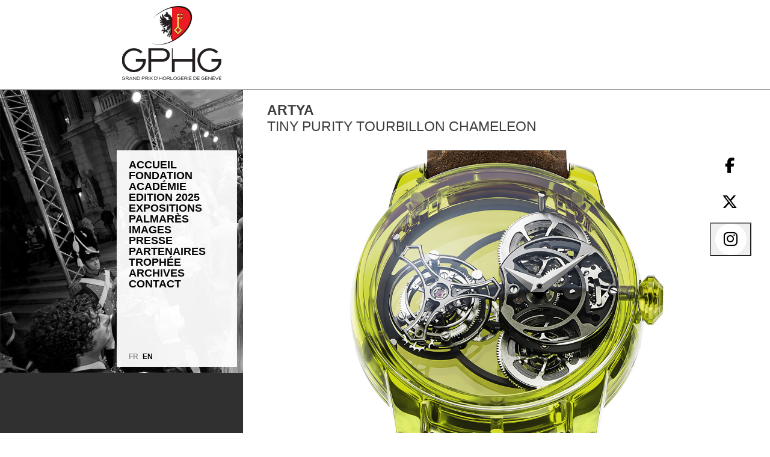

--- FILE ---
content_type: text/html; charset=utf-8
request_url: https://www.gphg.org/fr/watches/tiny-purity-tourbillon-chameleon
body_size: 13304
content:
<!DOCTYPE html><html lang="fr"><head><meta charSet="utf-8"/><meta name="viewport" content="width=device-width, initial-scale=1"/><link rel="preload" as="image" href="https://cms.gphg.org/uploads/logo_gphg_0fa780f19e.jpg"/><link rel="preload" as="image" href="https://cms.gphg.org/uploads/li_default_left_image_mobile_portrait_f2e3411d45.jpg"/><link rel="stylesheet" href="/_next/static/css/4963aa7f387faa14.css" data-precedence="next"/><link rel="stylesheet" href="/_next/static/css/5f88011d96ca9c55.css" data-precedence="next"/><link rel="stylesheet" href="/_next/static/css/fc8c7962d409b35b.css" data-precedence="next"/><link rel="preload" as="script" fetchPriority="low" href="/_next/static/chunks/webpack-a80bd8ed4d1b1140.js"/><script src="/_next/static/chunks/fd9d1056-f31a3f7fe0da060d.js" async=""></script><script src="/_next/static/chunks/472-5a7885f39b5cfeab.js" async=""></script><script src="/_next/static/chunks/main-app-e383648ddefd7f4a.js" async=""></script><script src="/_next/static/chunks/994-5abd112076cdc711.js" async=""></script><script src="/_next/static/chunks/app/layout-abd47185601ace7c.js" async=""></script><script src="/_next/static/chunks/7ce798d6-aa619a15f971b2c8.js" async=""></script><script src="/_next/static/chunks/216-7db730ce0cc243a2.js" async=""></script><script src="/_next/static/chunks/234-adfe38d901280592.js" async=""></script><script src="/_next/static/chunks/624-4cd85520689f4736.js" async=""></script><script src="/_next/static/chunks/863-dad9d46461291da9.js" async=""></script><script src="/_next/static/chunks/app/%5Blang%5D/watches/%5Bwatchslug%5D/page-cdec6a09df230c96.js" async=""></script><link rel="preload" href="https://www.googletagmanager.com/gtag/js?id=G-D81TTQL4L3" as="script"/><link rel="preload" href="https://kit.fontawesome.com/d5d82390a3.js" as="script"/><link rel="preload" href="https://connect.facebook.net/en_GB/sdk.js#xfbml=1&amp;version=v18.0" as="script"/><title>ArtyA, Tiny Purity Tourbillon Chameleon | GPHG</title><meta name="description" content="Véritable alchimiste du saphir, la marque indépendante réussit à développer le NanoSaphir, une technologie colorant ce matériau polycristallin lors de..."/><meta name="og:updated_time" content="1768798323000"/><meta name="og:type" content="og:product"/><link rel="canonical" href="https://www.gphg.org/fr/watches/tiny-purity-tourbillon-chameleon"/><meta property="og:title" content="ArtyA, Tiny Purity Tourbillon Chameleon"/><meta property="og:description" content="Véritable alchimiste du saphir, la marque indépendante réussit à développer le NanoSaphir, une technologie colorant ce matériau polycristallin lors de..."/><meta property="og:url" content="https://www.gphg.org/fr/watches/tiny-purity-tourbillon-chameleon"/><meta property="og:image" content="https://cms.gphg.org/uploads/photothumbnail_gphg2023_artya_Tiny_Purity_Tourbillon_Chameleon_0011_4c42fa6e75.jpg"/><meta name="twitter:card" content="summary_large_image"/><meta name="twitter:title" content="ArtyA, Tiny Purity Tourbillon Chameleon"/><meta name="twitter:description" content="Véritable alchimiste du saphir, la marque indépendante réussit à développer le NanoSaphir, une technologie colorant ce matériau polycristallin lors de..."/><meta name="twitter:image" content="https://cms.gphg.org/uploads/photothumbnail_gphg2023_artya_Tiny_Purity_Tourbillon_Chameleon_0011_4c42fa6e75.jpg?timestamp=1768798323000"/><link rel="icon" href="/favicon.ico" type="image/x-icon" sizes="16x16"/><script src="/_next/static/chunks/polyfills-c67a75d1b6f99dc8.js" noModule=""></script></head><body><div class="main-container"><div class="skeleton-container"><div class="skeleton-header"><div class="header-left" id="header-left"><a href="https://www.gphg.org/fr"><img src="https://cms.gphg.org/uploads/logo_gphg_0fa780f19e.jpg" class="full-image" alt="Home"/></a></div></div><div class="skeleton-image"><div class="left-image"><img src="https://cms.gphg.org/uploads/li_default_left_image_mobile_portrait_f2e3411d45.jpg" alt="" class="left-image"/></div></div><div class="skeleton-grey-bar"></div><div class="skeleton-menu"><label class="mobile-toggle-menu"><i class="fa fa-bars cursor-pointer"></i></label><div class="left-menu-container" id="left-menu-container"><div class="p-panelmenu p-component" data-pc-name="panelmenu" data-pc-section="root"><div class="p-panelmenu-panel" data-pc-section="panel"><div class="p-component p-panelmenu-header" data-pc-section="header"><a href="/fr" class="p-panelmenu-header-link" id="null_header" aria-controls="null_content" data-pc-section="headeraction"><span class="p-menuitem-text" data-pc-section="headerlabel">Accueil</span></a></div></div><div class="p-panelmenu-panel" data-pc-section="panel"><div class="p-component p-panelmenu-header" data-pc-section="header"><a href="/fr/fondation-0" class="p-panelmenu-header-link" id="null_header" aria-controls="null_content" data-pc-section="headeraction"><span class="p-menuitem-text" data-pc-section="headerlabel">Fondation</span></a></div></div><div class="p-panelmenu-panel" data-pc-section="panel"><div class="p-component p-panelmenu-header" data-pc-section="header"><a href="#" class="p-panelmenu-header-link" id="null_header" aria-controls="null_content" data-pc-section="headeraction"><svg width="14" height="14" viewBox="0 0 14 14" fill="none" xmlns="http://www.w3.org/2000/svg" class="p-icon p-panelmenu-icon" aria-hidden="true" data-pc-section="headersubmenuicon"><path d="M4.38708 13C4.28408 13.0005 4.18203 12.9804 4.08691 12.9409C3.99178 12.9014 3.9055 12.8433 3.83313 12.7701C3.68634 12.6231 3.60388 12.4238 3.60388 12.2161C3.60388 12.0084 3.68634 11.8091 3.83313 11.6622L8.50507 6.99022L3.83313 2.31827C3.69467 2.16968 3.61928 1.97313 3.62287 1.77005C3.62645 1.56698 3.70872 1.37322 3.85234 1.22959C3.99596 1.08597 4.18972 1.00371 4.3928 1.00012C4.59588 0.996539 4.79242 1.07192 4.94102 1.21039L10.1669 6.43628C10.3137 6.58325 10.3962 6.78249 10.3962 6.99022C10.3962 7.19795 10.3137 7.39718 10.1669 7.54416L4.94102 12.7701C4.86865 12.8433 4.78237 12.9014 4.68724 12.9409C4.59212 12.9804 4.49007 13.0005 4.38708 13Z" fill="currentColor"></path></svg><span class="p-menuitem-text" data-pc-section="headerlabel">Académie</span></a></div></div><div class="p-panelmenu-panel" data-pc-section="panel"><div class="p-component p-panelmenu-header" data-pc-section="header"><a href="#" class="p-panelmenu-header-link" id="null_header" aria-controls="null_content" data-pc-section="headeraction"><svg width="14" height="14" viewBox="0 0 14 14" fill="none" xmlns="http://www.w3.org/2000/svg" class="p-icon p-panelmenu-icon" aria-hidden="true" data-pc-section="headersubmenuicon"><path d="M4.38708 13C4.28408 13.0005 4.18203 12.9804 4.08691 12.9409C3.99178 12.9014 3.9055 12.8433 3.83313 12.7701C3.68634 12.6231 3.60388 12.4238 3.60388 12.2161C3.60388 12.0084 3.68634 11.8091 3.83313 11.6622L8.50507 6.99022L3.83313 2.31827C3.69467 2.16968 3.61928 1.97313 3.62287 1.77005C3.62645 1.56698 3.70872 1.37322 3.85234 1.22959C3.99596 1.08597 4.18972 1.00371 4.3928 1.00012C4.59588 0.996539 4.79242 1.07192 4.94102 1.21039L10.1669 6.43628C10.3137 6.58325 10.3962 6.78249 10.3962 6.99022C10.3962 7.19795 10.3137 7.39718 10.1669 7.54416L4.94102 12.7701C4.86865 12.8433 4.78237 12.9014 4.68724 12.9409C4.59212 12.9804 4.49007 13.0005 4.38708 13Z" fill="currentColor"></path></svg><span class="p-menuitem-text" data-pc-section="headerlabel">Edition 2025</span></a></div></div><div class="p-panelmenu-panel" data-pc-section="panel"><div class="p-component p-panelmenu-header" data-pc-section="header"><a href="#" class="p-panelmenu-header-link" id="null_header" aria-controls="null_content" data-pc-section="headeraction"><svg width="14" height="14" viewBox="0 0 14 14" fill="none" xmlns="http://www.w3.org/2000/svg" class="p-icon p-panelmenu-icon" aria-hidden="true" data-pc-section="headersubmenuicon"><path d="M4.38708 13C4.28408 13.0005 4.18203 12.9804 4.08691 12.9409C3.99178 12.9014 3.9055 12.8433 3.83313 12.7701C3.68634 12.6231 3.60388 12.4238 3.60388 12.2161C3.60388 12.0084 3.68634 11.8091 3.83313 11.6622L8.50507 6.99022L3.83313 2.31827C3.69467 2.16968 3.61928 1.97313 3.62287 1.77005C3.62645 1.56698 3.70872 1.37322 3.85234 1.22959C3.99596 1.08597 4.18972 1.00371 4.3928 1.00012C4.59588 0.996539 4.79242 1.07192 4.94102 1.21039L10.1669 6.43628C10.3137 6.58325 10.3962 6.78249 10.3962 6.99022C10.3962 7.19795 10.3137 7.39718 10.1669 7.54416L4.94102 12.7701C4.86865 12.8433 4.78237 12.9014 4.68724 12.9409C4.59212 12.9804 4.49007 13.0005 4.38708 13Z" fill="currentColor"></path></svg><span class="p-menuitem-text" data-pc-section="headerlabel">Expositions</span></a></div></div><div class="p-panelmenu-panel" data-pc-section="panel"><div class="p-component p-panelmenu-header" data-pc-section="header"><a href="/fr/palmares" class="p-panelmenu-header-link" id="null_header" aria-controls="null_content" data-pc-section="headeraction"><span class="p-menuitem-text" data-pc-section="headerlabel">Palmarès</span></a></div></div><div class="p-panelmenu-panel" data-pc-section="panel"><div class="p-component p-panelmenu-header" data-pc-section="header"><a href="#" class="p-panelmenu-header-link" id="null_header" aria-controls="null_content" data-pc-section="headeraction"><svg width="14" height="14" viewBox="0 0 14 14" fill="none" xmlns="http://www.w3.org/2000/svg" class="p-icon p-panelmenu-icon" aria-hidden="true" data-pc-section="headersubmenuicon"><path d="M4.38708 13C4.28408 13.0005 4.18203 12.9804 4.08691 12.9409C3.99178 12.9014 3.9055 12.8433 3.83313 12.7701C3.68634 12.6231 3.60388 12.4238 3.60388 12.2161C3.60388 12.0084 3.68634 11.8091 3.83313 11.6622L8.50507 6.99022L3.83313 2.31827C3.69467 2.16968 3.61928 1.97313 3.62287 1.77005C3.62645 1.56698 3.70872 1.37322 3.85234 1.22959C3.99596 1.08597 4.18972 1.00371 4.3928 1.00012C4.59588 0.996539 4.79242 1.07192 4.94102 1.21039L10.1669 6.43628C10.3137 6.58325 10.3962 6.78249 10.3962 6.99022C10.3962 7.19795 10.3137 7.39718 10.1669 7.54416L4.94102 12.7701C4.86865 12.8433 4.78237 12.9014 4.68724 12.9409C4.59212 12.9804 4.49007 13.0005 4.38708 13Z" fill="currentColor"></path></svg><span class="p-menuitem-text" data-pc-section="headerlabel">Images</span></a></div></div><div class="p-panelmenu-panel" data-pc-section="panel"><div class="p-component p-panelmenu-header" data-pc-section="header"><a href="#" class="p-panelmenu-header-link" id="null_header" aria-controls="null_content" data-pc-section="headeraction"><svg width="14" height="14" viewBox="0 0 14 14" fill="none" xmlns="http://www.w3.org/2000/svg" class="p-icon p-panelmenu-icon" aria-hidden="true" data-pc-section="headersubmenuicon"><path d="M4.38708 13C4.28408 13.0005 4.18203 12.9804 4.08691 12.9409C3.99178 12.9014 3.9055 12.8433 3.83313 12.7701C3.68634 12.6231 3.60388 12.4238 3.60388 12.2161C3.60388 12.0084 3.68634 11.8091 3.83313 11.6622L8.50507 6.99022L3.83313 2.31827C3.69467 2.16968 3.61928 1.97313 3.62287 1.77005C3.62645 1.56698 3.70872 1.37322 3.85234 1.22959C3.99596 1.08597 4.18972 1.00371 4.3928 1.00012C4.59588 0.996539 4.79242 1.07192 4.94102 1.21039L10.1669 6.43628C10.3137 6.58325 10.3962 6.78249 10.3962 6.99022C10.3962 7.19795 10.3137 7.39718 10.1669 7.54416L4.94102 12.7701C4.86865 12.8433 4.78237 12.9014 4.68724 12.9409C4.59212 12.9804 4.49007 13.0005 4.38708 13Z" fill="currentColor"></path></svg><span class="p-menuitem-text" data-pc-section="headerlabel">Presse</span></a></div></div><div class="p-panelmenu-panel" data-pc-section="panel"><div class="p-component p-panelmenu-header" data-pc-section="header"><a href="#" class="p-panelmenu-header-link" id="null_header" aria-controls="null_content" data-pc-section="headeraction"><svg width="14" height="14" viewBox="0 0 14 14" fill="none" xmlns="http://www.w3.org/2000/svg" class="p-icon p-panelmenu-icon" aria-hidden="true" data-pc-section="headersubmenuicon"><path d="M4.38708 13C4.28408 13.0005 4.18203 12.9804 4.08691 12.9409C3.99178 12.9014 3.9055 12.8433 3.83313 12.7701C3.68634 12.6231 3.60388 12.4238 3.60388 12.2161C3.60388 12.0084 3.68634 11.8091 3.83313 11.6622L8.50507 6.99022L3.83313 2.31827C3.69467 2.16968 3.61928 1.97313 3.62287 1.77005C3.62645 1.56698 3.70872 1.37322 3.85234 1.22959C3.99596 1.08597 4.18972 1.00371 4.3928 1.00012C4.59588 0.996539 4.79242 1.07192 4.94102 1.21039L10.1669 6.43628C10.3137 6.58325 10.3962 6.78249 10.3962 6.99022C10.3962 7.19795 10.3137 7.39718 10.1669 7.54416L4.94102 12.7701C4.86865 12.8433 4.78237 12.9014 4.68724 12.9409C4.59212 12.9804 4.49007 13.0005 4.38708 13Z" fill="currentColor"></path></svg><span class="p-menuitem-text" data-pc-section="headerlabel">Partenaires</span></a></div></div><div class="p-panelmenu-panel" data-pc-section="panel"><div class="p-component p-panelmenu-header" data-pc-section="header"><a href="/fr/trophee" class="p-panelmenu-header-link" id="null_header" aria-controls="null_content" data-pc-section="headeraction"><span class="p-menuitem-text" data-pc-section="headerlabel">Trophée</span></a></div></div><div class="p-panelmenu-panel" data-pc-section="panel"><div class="p-component p-panelmenu-header" data-pc-section="header"><a href="/fr/archives" class="p-panelmenu-header-link" id="null_header" aria-controls="null_content" data-pc-section="headeraction"><span class="p-menuitem-text" data-pc-section="headerlabel">Archives</span></a></div></div><div class="p-panelmenu-panel" data-pc-section="panel"><div class="p-component p-panelmenu-header" data-pc-section="header"><a href="/fr/contact-7" class="p-panelmenu-header-link" id="null_header" aria-controls="null_content" data-pc-section="headeraction"><span class="p-menuitem-text" data-pc-section="headerlabel">Contact</span></a></div></div></div><div class="left-menu-language-switcher" id="left-menu-language-switcher"><div class="region region-language-switcher"><ul class="language-switcher-locale-url"><li class="fr first"><a href="/fr/watches/tiny-purity-tourbillon-chameleon" class="language-link active">FR</a></li><li class="en last"><a href="/en/watches/tiny-purity-tourbillon-chameleon" class="language-link">EN</a></li></ul></div></div></div></div><div class="skeleton-right-content-child"><div id="right-content-child" class="right-content-child"><div id="right-content-header" class="right-content-header"><div class="right-content-breadcrumb"><span translate="no">ArtyA</span></div><h1><span translate="no">Tiny Purity Tourbillon Chameleon</span></h1></div><div style="position:relative;width:100%"><div class="watch-list-header-social" style="width:60px"><div style="height:60px"><div data-href="https://developers.facebook.com/docs/plugins/" data-layout="" data-size=""><a target="_blank" class="fb-xfbml-parse-ignore" href="https://www.facebook.com/sharer/sharer.php?u=https%3A%2F%2Fwww.gphg.org%2Ffr%2Fwatches%2Ftiny-purity-tourbillon-chameleon&amp;amp;src=sdkpreparse"><span class="fa-stack fa-2x"><i class="fa-solid fa-circle fa-stack-2x fa-inverse"></i><i class="fa-brands fa-facebook-f  fa-stack-1x"></i></span></a></div><div id="fb-root"></div></div><div style="height:60px"><a target="_blank" href="https://twitter.com/intent/tweet?text=ArtyA%20-%20Tiny%20Purity%20Tourbillon%20Chameleon%20%23gphg%20https%3A%2F%2Fwww.gphg.org%2Ffr%2Fwatches%2Ftiny-purity-tourbillon-chameleon"><span class="fa-stack fa-2x"><i class="fa-solid fa-circle fa-stack-2x fa-inverse"></i><i class="fa-brands fa-x-twitter fa-stack-1x"></i></span></a></div><div style="height:60px"><button class="p-button p-component p-button-link" style="padding:0;color:#000" data-pc-name="button" data-pc-section="root"><span class="fa-stack fa-2x"><i class="fa-solid fa-circle fa-stack-2x fa-inverse"></i><i class="fa-brands fa-instagram fa-stack-1x"></i></span></button></div></div><div class="row watch-media-block"><div class="col"><div class="d-flex justify-content-center"><div class="watch-media-block-container"><div class="f-carousel"><div class="f-carousel__slide" data-thumb-src="https://cms.gphg.org/uploads/photothumbnail_gphg2023_artya_Tiny_Purity_Tourbillon_Chameleon_0011_4c42fa6e75.jpg"><img alt="" data-lazy-src="https://cms.gphg.org/uploads/gphg2023_artya_Tiny_Purity_Tourbillon_Chameleon_0011_4c42fa6e75.jpg"/></div><div class="f-carousel__slide" data-thumb-src="https://cms.gphg.org/uploads/photothumbnail_gphg2023_artya_Tiny_Purity_Tourbillon_Chameleon_002_cefbc9713c.jpg"><img alt="" data-lazy-src="https://cms.gphg.org/uploads/gphg2023_artya_Tiny_Purity_Tourbillon_Chameleon_002_cefbc9713c.jpg"/></div><div class="f-carousel__slide" data-thumb-src="https://cms.gphg.org/uploads/photothumbnail_gphg2023_Tiny_Purity_tourbillon_chameleon_v2_003_c38788c43b.jpg"><img alt="" data-lazy-src="https://cms.gphg.org/uploads/gphg2023_Tiny_Purity_tourbillon_chameleon_v2_003_c38788c43b.jpg"/></div></div><div class="video-button-container mt-2"><a target="_blank" href="https://www.youtube.com/watch?v=_EdkOJBgQpo">Vidéo</a> <a target="_blank" href="https://www.youtube.com/watch?v=_EdkOJBgQpo"><i class="fa fa-video-camera fa-lg" aria-hidden="true"></i></a></div><div class="watch-hd-download"><ul><li><a href="https://cms.gphg.org/uploads/gphg2023_artya_Tiny_Purity_Tourbillon_Chameleon_0011_4c42fa6e75.jpg" target="_blank">HD</a></li><li><a href="https://cms.gphg.org/uploads/gphg2023_artya_Tiny_Purity_Tourbillon_Chameleon_002_cefbc9713c.jpg" target="_blank">HD</a></li><li><a href="https://cms.gphg.org/uploads/gphg2023_Tiny_Purity_tourbillon_chameleon_v2_003_c38788c43b.jpg" target="_blank">HD</a></li></ul></div><div class="bottomzone"></div></div></div></div></div></div><div class="right-content-container"><div class="watch-detail-section-specs"><div class="watch-detail-group-col-left"><div class="field-label">Boîtier</div><div class="field-items"><span>NanoSaphir (change de couleur)</span></div><div class="clearfix"><div class="field-label">Bracelet</div><div class="field-items">Cuir<!-- --> <br/></div></div><div class="clearfix"><div class="field-label">Boucle</div><div class="field-items">Boucle ardillon<!-- --> <br/></div></div></div><div class="watch-detail-group-col-right"><div class="clearfix"><div class="field-label">Cadran</div><div class="field-items">Squeletté<!-- --> <br/></div></div><div class="clearfix"><div class="field-label">Etanchéité</div><div class="field-items">30 m</div></div><div class="clearfix"><div class="field-label">Taille</div><div class="field-items">ø 39 mm</div></div><div class="clearfix"><div class="field-label">Epaisseur</div><div class="field-items">12 mm</div></div></div><div class="watch-detail-group-movement"><div class="field-label">Mouvement</div><div class="field-items">Mécanique à remontage manuel<!-- --> <br/>Réserve de marche: 72 h, 28800 alt/h<!-- --> <br/>Mouvement squelette<!-- --> <br/></div></div><div class="watch-detail-group-functions"><div class="clearfix"><div class="field-label">Fonctions</div><div class="field-items">Heures, Minutes, Tourbillon<!-- --> <br/></div></div></div><div class="watch-detail-group-others"><div class="clearfix"><div class="field-label">Référence</div><div class="field-items">Complications Tiny Purity Tourbillon Chameleon (changing color case)</div></div><div class="clearfix"><div class="field-label">Lancement</div><div class="field-items">6.2023</div></div><div class="clearfix"><div class="field-label">Collection</div><div class="field-items">Complications<!-- --> <span>/</span> <!-- -->Série limitée à <!-- -->1<!-- --> exemplaire</div></div><div class="clearfix"><div class="field-label">Prix TTC</div><div class="field-items">155’000 CHF</div></div></div><div class="watch-detail-section-desc"><div class="clearfix"><div class="field-label">Description</div><div class="field-items field-description"><div><p>Véritable alchimiste du saphir, la marque indépendante réussit à développer le NanoSaphir, une technologie colorant ce matériau polycristallin lors de sa conception. Ces recherches mèneront à une première mondiale, jamais vue dans l’industrie horlogère, le NanoSaphir Chameleon. Véritable révolution, ce boîtier a la capacité de changer de couleur en fonction de la lumière. Le boîtier de la Tiny Purity Tourbillon Chameleon reflète une première couleur, ici orange ambré, à la lumière naturelle, alors que lorsqu'il est exposé à une lumière artificielle (6500 Kelvin ou plus), il change instantanément de couleur pour offrir un merveilleux vert, dans le cas de cette pièce unique.</p>
<p>Pour intégrer un tel boîtier, un mouvement d'exception était de rigueur, le Tiny Purity Tourbillon. 7 mm, c'est la réduction que son aînée, la Purity Tourbillon, a subie pour devenir le chef-d'œuvre qu'est la Tiny Purity Tourbillon Chameleon.  Suite au remaniement complet du mouvement, la pièce de haute complication a été réduite d'un imposant 46 mm à un léger et aérien 39 mm de diamètre. Pour rendre cela possible, le cadran a été déplacé à 3 heures avec un affichage entièrement squeletté. C'est sous ce cadran moderne que nous retrouvons les deux barillets montés en parallèle. Ils ont su conserver leur taille d'origine pour maintenir une réserve de marche exceptionnelle de 72 heures. Le tourbillon bénéficie désormais d’un réglage traditionnel avec un piton fixe qui vient remplacer l’entièreté de sa raquetterie. La cage du tourbillon à elle été entièrement anglée à la main avec des finitions exceptionnelles.</p></div></div></div></div></div></div></div></div><div class="skeleton-footer"><div class="page-copyright" id="page-copyright">© Fondation du Grand Prix d&#x27;Horlogerie de Genève</div></div></div></div><div class="go-to-top" style="display:none"><div class="go-to-top-container"><i class="go-to-top-content fa fa-chevron-up fa-2x fa-inverse"></i></div></div><script src="/_next/static/chunks/webpack-a80bd8ed4d1b1140.js" async=""></script><script>(self.__next_f=self.__next_f||[]).push([0]);self.__next_f.push([2,null])</script><script>self.__next_f.push([1,"1:HL[\"/_next/static/css/4963aa7f387faa14.css\",\"style\"]\n2:HL[\"/_next/static/css/5f88011d96ca9c55.css\",\"style\"]\n3:HL[\"/_next/static/css/fc8c7962d409b35b.css\",\"style\"]\n0:\"$L4\"\n"])</script><script>self.__next_f.push([1,"5:I[3728,[],\"\"]\n7:I[9928,[],\"\"]\n8:I[6954,[],\"\"]\n9:I[7264,[],\"\"]\nc:I[3680,[\"994\",\"static/chunks/994-5abd112076cdc711.js\",\"185\",\"static/chunks/app/layout-abd47185601ace7c.js\"],\"\"]\nd:I[3994,[\"38\",\"static/chunks/7ce798d6-aa619a15f971b2c8.js\",\"216\",\"static/chunks/216-7db730ce0cc243a2.js\",\"234\",\"static/chunks/234-adfe38d901280592.js\",\"624\",\"static/chunks/624-4cd85520689f4736.js\",\"994\",\"static/chunks/994-5abd112076cdc711.js\",\"863\",\"static/chunks/863-dad9d46461291da9.js\",\"906\",\"static/chunks/app/%5Blang%5D/watches/"])</script><script>self.__next_f.push([1,"%5Bwatchslug%5D/page-cdec6a09df230c96.js\"],\"\"]\n"])</script><script>self.__next_f.push([1,"4:[[[\"$\",\"link\",\"0\",{\"rel\":\"stylesheet\",\"href\":\"/_next/static/css/4963aa7f387faa14.css\",\"precedence\":\"next\",\"crossOrigin\":\"$undefined\"}],[\"$\",\"link\",\"1\",{\"rel\":\"stylesheet\",\"href\":\"/_next/static/css/5f88011d96ca9c55.css\",\"precedence\":\"next\",\"crossOrigin\":\"$undefined\"}],[\"$\",\"link\",\"2\",{\"rel\":\"stylesheet\",\"href\":\"/_next/static/css/fc8c7962d409b35b.css\",\"precedence\":\"next\",\"crossOrigin\":\"$undefined\"}]],[\"$\",\"$L5\",null,{\"buildId\":\"_mdxxglAmmFx9HjZC8PBA\",\"assetPrefix\":\"\",\"initialCanonicalUrl\":\"/fr/watches/tiny-purity-tourbillon-chameleon\",\"initialTree\":[\"\",{\"children\":[[\"lang\",\"fr\",\"d\"],{\"children\":[\"watches\",{\"children\":[[\"watchslug\",\"tiny-purity-tourbillon-chameleon\",\"d\"],{\"children\":[\"__PAGE__\",{}]}]}]}]},\"$undefined\",\"$undefined\",true],\"initialHead\":[false,\"$L6\"],\"globalErrorComponent\":\"$7\",\"children\":[null,[\"$\",\"html\",null,{\"lang\":\"fr\",\"children\":[[\"$\",\"body\",null,{\"children\":[[\"$\",\"$L8\",null,{\"parallelRouterKey\":\"children\",\"segmentPath\":[\"children\"],\"loading\":\"$undefined\",\"loadingStyles\":\"$undefined\",\"hasLoading\":false,\"error\":\"$undefined\",\"errorStyles\":\"$undefined\",\"template\":[\"$\",\"$L9\",null,{}],\"templateStyles\":\"$undefined\",\"notFound\":[[\"$\",\"title\",null,{\"children\":\"404: This page could not be found.\"}],[\"$\",\"div\",null,{\"style\":{\"fontFamily\":\"system-ui,\\\"Segoe UI\\\",Roboto,Helvetica,Arial,sans-serif,\\\"Apple Color Emoji\\\",\\\"Segoe UI Emoji\\\"\",\"height\":\"100vh\",\"textAlign\":\"center\",\"display\":\"flex\",\"flexDirection\":\"column\",\"alignItems\":\"center\",\"justifyContent\":\"center\"},\"children\":[\"$\",\"div\",null,{\"children\":[[\"$\",\"style\",null,{\"dangerouslySetInnerHTML\":{\"__html\":\"body{color:#000;background:#fff;margin:0}.next-error-h1{border-right:1px solid rgba(0,0,0,.3)}@media (prefers-color-scheme:dark){body{color:#fff;background:#000}.next-error-h1{border-right:1px solid rgba(255,255,255,.3)}}\"}}],[\"$\",\"h1\",null,{\"className\":\"next-error-h1\",\"style\":{\"display\":\"inline-block\",\"margin\":\"0 20px 0 0\",\"padding\":\"0 23px 0 0\",\"fontSize\":24,\"fontWeight\":500,\"verticalAlign\":\"top\",\"lineHeight\":\"49px\"},\"children\":\"404\"}],[\"$\",\"div\",null,{\"style\":{\"display\":\"inline-block\"},\"children\":[\"$\",\"h2\",null,{\"style\":{\"fontSize\":14,\"fontWeight\":400,\"lineHeight\":\"49px\",\"margin\":0},\"children\":\"This page could not be found.\"}]}]]}]}]],\"notFoundStyles\":[],\"childProp\":{\"current\":[\"$\",\"$L8\",null,{\"parallelRouterKey\":\"children\",\"segmentPath\":[\"children\",[\"lang\",\"fr\",\"d\"],\"children\"],\"loading\":\"$undefined\",\"loadingStyles\":\"$undefined\",\"hasLoading\":false,\"error\":\"$undefined\",\"errorStyles\":\"$undefined\",\"template\":[\"$\",\"$L9\",null,{}],\"templateStyles\":\"$undefined\",\"notFound\":\"$undefined\",\"notFoundStyles\":\"$undefined\",\"childProp\":{\"current\":[\"$\",\"$L8\",null,{\"parallelRouterKey\":\"children\",\"segmentPath\":[\"children\",[\"lang\",\"fr\",\"d\"],\"children\",\"watches\",\"children\"],\"loading\":\"$undefined\",\"loadingStyles\":\"$undefined\",\"hasLoading\":false,\"error\":\"$undefined\",\"errorStyles\":\"$undefined\",\"template\":[\"$\",\"$L9\",null,{}],\"templateStyles\":\"$undefined\",\"notFound\":\"$undefined\",\"notFoundStyles\":\"$undefined\",\"childProp\":{\"current\":[null,[\"$\",\"$L8\",null,{\"parallelRouterKey\":\"children\",\"segmentPath\":[\"children\",[\"lang\",\"fr\",\"d\"],\"children\",\"watches\",\"children\",[\"watchslug\",\"tiny-purity-tourbillon-chameleon\",\"d\"],\"children\"],\"loading\":\"$undefined\",\"loadingStyles\":\"$undefined\",\"hasLoading\":false,\"error\":\"$undefined\",\"errorStyles\":\"$undefined\",\"template\":[\"$\",\"$L9\",null,{}],\"templateStyles\":\"$undefined\",\"notFound\":\"$undefined\",\"notFoundStyles\":\"$undefined\",\"childProp\":{\"current\":[\"$La\",\"$Lb\",null],\"segment\":\"__PAGE__\"},\"styles\":[]}],null],\"segment\":[\"watchslug\",\"tiny-purity-tourbillon-chameleon\",\"d\"]},\"styles\":[]}],\"segment\":\"watches\"},\"styles\":[]}],\"segment\":[\"lang\",\"fr\",\"d\"]},\"styles\":[]}],[\"$\",\"$Lc\",null,{}],[[\"$\",\"$Ld\",null,{\"async\":true,\"src\":\"https://www.googletagmanager.com/gtag/js?id=G-D81TTQL4L3\"}],[\"$\",\"$Ld\",null,{\"id\":\"google-analytics\",\"children\":\"\\n          window.dataLayer = window.dataLayer || [];\\n          function gtag(){dataLayer.push(arguments);}\\n          gtag('js', new Date());\\n \\n          gtag('config', 'G-D81TTQL4L3');\\n        \"}]]]}],[\"$\",\"$Ld\",null,{\"src\":\"https://kit.fontawesome.com/d5d82390a3.js\",\"crossOrigin\":\"anonymous\"}]]}],null]}]]\n"])</script><script>self.__next_f.push([1,"e:I[8326,[\"38\",\"static/chunks/7ce798d6-aa619a15f971b2c8.js\",\"216\",\"static/chunks/216-7db730ce0cc243a2.js\",\"234\",\"static/chunks/234-adfe38d901280592.js\",\"624\",\"static/chunks/624-4cd85520689f4736.js\",\"994\",\"static/chunks/994-5abd112076cdc711.js\",\"863\",\"static/chunks/863-dad9d46461291da9.js\",\"906\",\"static/chunks/app/%5Blang%5D/watches/%5Bwatchslug%5D/page-cdec6a09df230c96.js\"],\"\"]\nf:I[7826,[\"38\",\"static/chunks/7ce798d6-aa619a15f971b2c8.js\",\"216\",\"static/chunks/216-7db730ce0cc243a2.js\",\"234\",\"static/chunks/234-"])</script><script>self.__next_f.push([1,"adfe38d901280592.js\",\"624\",\"static/chunks/624-4cd85520689f4736.js\",\"994\",\"static/chunks/994-5abd112076cdc711.js\",\"863\",\"static/chunks/863-dad9d46461291da9.js\",\"906\",\"static/chunks/app/%5Blang%5D/watches/%5Bwatchslug%5D/page-cdec6a09df230c96.js\"],\"\"]\n10:I[5952,[\"38\",\"static/chunks/7ce798d6-aa619a15f971b2c8.js\",\"216\",\"static/chunks/216-7db730ce0cc243a2.js\",\"234\",\"static/chunks/234-adfe38d901280592.js\",\"624\",\"static/chunks/624-4cd85520689f4736.js\",\"994\",\"static/chunks/994-5abd112076cdc711.js\",\"863\",\"static/chu"])</script><script>self.__next_f.push([1,"nks/863-dad9d46461291da9.js\",\"906\",\"static/chunks/app/%5Blang%5D/watches/%5Bwatchslug%5D/page-cdec6a09df230c96.js\"],\"\"]\n11:I[797,[\"38\",\"static/chunks/7ce798d6-aa619a15f971b2c8.js\",\"216\",\"static/chunks/216-7db730ce0cc243a2.js\",\"234\",\"static/chunks/234-adfe38d901280592.js\",\"624\",\"static/chunks/624-4cd85520689f4736.js\",\"994\",\"static/chunks/994-5abd112076cdc711.js\",\"863\",\"static/chunks/863-dad9d46461291da9.js\",\"906\",\"static/chunks/app/%5Blang%5D/watches/%5Bwatchslug%5D/page-cdec6a09df230c96.js\"],\"\"]\n12:I[7551,["])</script><script>self.__next_f.push([1,"\"38\",\"static/chunks/7ce798d6-aa619a15f971b2c8.js\",\"216\",\"static/chunks/216-7db730ce0cc243a2.js\",\"234\",\"static/chunks/234-adfe38d901280592.js\",\"624\",\"static/chunks/624-4cd85520689f4736.js\",\"994\",\"static/chunks/994-5abd112076cdc711.js\",\"863\",\"static/chunks/863-dad9d46461291da9.js\",\"906\",\"static/chunks/app/%5Blang%5D/watches/%5Bwatchslug%5D/page-cdec6a09df230c96.js\"],\"\"]\n25:T696,"])</script><script>self.__next_f.push([1,"\u003cp\u003eVéritable alchimiste du saphir, la marque indépendante réussit à développer le NanoSaphir, une technologie colorant ce matériau polycristallin lors de sa conception. Ces recherches mèneront à une première mondiale, jamais vue dans l’industrie horlogère, le NanoSaphir Chameleon. Véritable révolution, ce boîtier a la capacité de changer de couleur en fonction de la lumière. Le boîtier de la Tiny Purity Tourbillon Chameleon reflète une première couleur, ici orange ambré, à la lumière naturelle, alors que lorsqu'il est exposé à une lumière artificielle (6500 Kelvin ou plus), il change instantanément de couleur pour offrir un merveilleux vert, dans le cas de cette pièce unique.\u003c/p\u003e\n\u003cp\u003ePour intégrer un tel boîtier, un mouvement d'exception était de rigueur, le Tiny Purity Tourbillon. 7 mm, c'est la réduction que son aînée, la Purity Tourbillon, a subie pour devenir le chef-d'œuvre qu'est la Tiny Purity Tourbillon Chameleon.  Suite au remaniement complet du mouvement, la pièce de haute complication a été réduite d'un imposant 46 mm à un léger et aérien 39 mm de diamètre. Pour rendre cela possible, le cadran a été déplacé à 3 heures avec un affichage entièrement squeletté. C'est sous ce cadran moderne que nous retrouvons les deux barillets montés en parallèle. Ils ont su conserver leur taille d'origine pour maintenir une réserve de marche exceptionnelle de 72 heures. Le tourbillon bénéficie désormais d’un réglage traditionnel avec un piton fixe qui vient remplacer l’entièreté de sa raquetterie. La cage du tourbillon à elle été entièrement anglée à la main avec des finitions exceptionnelles.\u003c/p\u003e"])</script><script>self.__next_f.push([1,"b:[\"$\",\"div\",null,{\"className\":\"main-container\",\"children\":[\"$\",\"div\",null,{\"className\":\"skeleton-container\",\"children\":[[\"$\",\"div\",null,{\"className\":\"skeleton-header\",\"children\":[\"$\",\"div\",null,{\"className\":\"header-left\",\"id\":\"header-left\",\"children\":[\"$\",\"$Le\",null,{\"href\":\"https://www.gphg.org/fr\",\"children\":[\"$\",\"img\",null,{\"src\":\"https://cms.gphg.org/uploads/logo_gphg_0fa780f19e.jpg\",\"className\":\"full-image\",\"alt\":\"Home\"}]}]}]}],[\"$\",\"$Lf\",null,{\"leftimageuri\":\"https://cms.gphg.org/uploads/li_default_left_image_mobile_portrait_f2e3411d45.jpg\",\"desktopinlinestyle\":\"\"}],[\"$\",\"div\",null,{\"className\":\"skeleton-grey-bar\"}],[\"$\",\"div\",null,{\"className\":\"skeleton-menu\",\"children\":[\"$\",\"$L10\",null,{\"lang\":\"fr\",\"hMenu\":[{\"id\":1,\"attributes\":{\"order\":0,\"title\":\"Accueil\",\"url\":\"/fr\",\"target\":null,\"createdAt\":\"2023-05-02T22:38:25.731Z\",\"updatedAt\":\"2025-09-29T21:39:46.411Z\",\"menu_label_en\":\"Home\",\"menu_uri_en\":\"/en\",\"children\":{\"data\":[]}}},{\"id\":2,\"attributes\":{\"order\":1,\"title\":\"Fondation\",\"url\":\"/fr/fondation-0\",\"target\":null,\"createdAt\":\"2023-05-02T22:38:47.668Z\",\"updatedAt\":\"2025-09-29T21:39:46.414Z\",\"menu_label_en\":\"Foundation\",\"menu_uri_en\":\"/en/foundation-0\",\"children\":{\"data\":[]}}},{\"id\":3,\"attributes\":{\"order\":2,\"title\":\"Académie\",\"url\":\"#\",\"target\":null,\"createdAt\":\"2023-05-02T22:39:03.038Z\",\"updatedAt\":\"2025-09-29T21:39:46.416Z\",\"menu_label_en\":\"Academy\",\"menu_uri_en\":\"#\",\"children\":{\"data\":[{\"id\":4,\"attributes\":{\"order\":0,\"title\":\"Présentation\",\"url\":\"/fr/academie/presentation\",\"target\":null,\"createdAt\":\"2023-05-02T22:39:24.598Z\",\"updatedAt\":\"2025-09-29T21:39:46.457Z\",\"menu_label_en\":\"Presentation\",\"menu_uri_en\":\"/en/academy/presentation\",\"children\":{\"data\":[]}}},{\"id\":5,\"attributes\":{\"order\":1,\"title\":\"Règlement\",\"url\":\"/fr/academie/reglement-2025\",\"target\":null,\"createdAt\":\"2023-05-02T22:39:44.830Z\",\"updatedAt\":\"2025-09-29T21:39:46.457Z\",\"menu_label_en\":\"Regulations\",\"menu_uri_en\":\"/en/academy/2025-regulations\",\"children\":{\"data\":[]}}},{\"id\":6,\"attributes\":{\"order\":2,\"title\":\"Liste des académiciens\",\"url\":\"/fr/academie/liste-des-academiciens-2025\",\"target\":null,\"createdAt\":\"2023-05-02T22:40:05.557Z\",\"updatedAt\":\"2025-09-29T21:39:46.458Z\",\"menu_label_en\":\"Academy members\",\"menu_uri_en\":\"/en/academy/2025-academy-members\",\"children\":{\"data\":[]}}}]}}},{\"id\":49,\"attributes\":{\"order\":3,\"title\":\"Edition 2025\",\"url\":\"\",\"target\":null,\"createdAt\":\"2025-03-26T07:18:29.133Z\",\"updatedAt\":\"2025-09-29T21:39:46.448Z\",\"menu_label_en\":\"2025 Edition\",\"menu_uri_en\":null,\"children\":{\"data\":[{\"id\":56,\"attributes\":{\"order\":0,\"title\":\"Présélection\",\"url\":\"/fr/gphg-2025/preselection\",\"target\":null,\"createdAt\":\"2025-09-01T04:56:24.478Z\",\"updatedAt\":\"2025-09-29T21:39:46.476Z\",\"menu_label_en\":\"Nominated timepieces\",\"menu_uri_en\":\"/en/gphg-2025/nominated-timepieces\",\"children\":{\"data\":[]}}},{\"id\":50,\"attributes\":{\"order\":1,\"title\":\"Inscriptions\",\"url\":\"/fr/gphg-2025/inscriptions\",\"target\":null,\"createdAt\":\"2025-03-26T07:18:29.134Z\",\"updatedAt\":\"2025-09-29T21:39:46.471Z\",\"menu_label_en\":\"Entries\",\"menu_uri_en\":\"/en/gphg-2025/entries\",\"children\":{\"data\":[]}}},{\"id\":51,\"attributes\":{\"order\":2,\"title\":\"Règlement\",\"url\":\"/fr/gphg-2025/reglement\",\"target\":null,\"createdAt\":\"2025-03-26T07:18:29.134Z\",\"updatedAt\":\"2025-09-29T21:39:46.472Z\",\"menu_label_en\":\"Rules\",\"menu_uri_en\":\"/en/gphg-2025/rules\",\"children\":{\"data\":[]}}},{\"id\":53,\"attributes\":{\"order\":3,\"title\":\"Jury\",\"url\":\"/fr/gphg-2025/jury\",\"target\":null,\"createdAt\":\"2025-03-26T07:19:50.291Z\",\"updatedAt\":\"2025-09-29T21:39:46.472Z\",\"menu_label_en\":\"Jury\",\"menu_uri_en\":\"/en/gphg-2025/jury\",\"children\":{\"data\":[]}}}]}}},{\"id\":13,\"attributes\":{\"order\":4,\"title\":\"Expositions\",\"url\":\"#\",\"target\":null,\"createdAt\":\"2023-05-03T00:27:33.068Z\",\"updatedAt\":\"2025-09-29T21:39:46.421Z\",\"menu_label_en\":\"Exhibitions\",\"menu_uri_en\":\"#\",\"children\":{\"data\":[{\"id\":15,\"attributes\":{\"order\":0,\"title\":\"Présentation\",\"url\":\"/fr/gphg-2025/presentation\",\"target\":null,\"createdAt\":\"2023-05-03T00:28:01.346Z\",\"updatedAt\":\"2025-09-29T21:39:46.465Z\",\"menu_label_en\":\"Presentation\",\"menu_uri_en\":\"/en/gphg-2025/presentation\",\"children\":{\"data\":[]}}},{\"id\":54,\"attributes\":{\"order\":1,\"title\":\"Programme 2025\",\"url\":\"/fr/gphg-2025/programme-2025\",\"target\":null,\"createdAt\":\"2025-03-26T07:24:54.885Z\",\"updatedAt\":\"2025-09-29T21:39:46.475Z\",\"menu_label_en\":\"2025 Schedule\",\"menu_uri_en\":\"/en/gphg-2025/2025-schedule\",\"children\":{\"data\":[]}}},{\"id\":47,\"attributes\":{\"order\":2,\"title\":\"Médiation Genève\",\"url\":\"/fr/programme-de-mediation-culturelle-2025\",\"target\":null,\"createdAt\":\"2024-08-27T06:00:46.840Z\",\"updatedAt\":\"2025-09-29T21:39:46.470Z\",\"menu_label_en\":\"Mediation Geneva\",\"menu_uri_en\":\"/en/2025-cultural-mediation-programme\",\"children\":{\"data\":[]}}},{\"id\":39,\"attributes\":{\"order\":3,\"title\":\"Scénographies\",\"url\":\"/fr/expositions/scenographies\",\"target\":null,\"createdAt\":\"2024-03-26T17:50:27.966Z\",\"updatedAt\":\"2025-09-29T21:39:46.470Z\",\"menu_label_en\":\"Scénographies\",\"menu_uri_en\":\"/en/exhibitions/scenographies\",\"children\":{\"data\":[]}}},{\"id\":16,\"attributes\":{\"order\":4,\"title\":\"20 Aiguilles d'Or\",\"url\":\"/fr/vingt-ans-vingt-aiguilles-dor\",\"target\":null,\"createdAt\":\"2023-05-03T00:28:30.608Z\",\"updatedAt\":\"2025-09-29T21:39:46.466Z\",\"menu_label_en\":\"20 \\\"Aiguille d'Or\\\"\",\"menu_uri_en\":\"/en/twenty-years-twenty-aiguilles-dor\",\"children\":{\"data\":[]}}},{\"id\":18,\"attributes\":{\"order\":5,\"title\":\"Images\",\"url\":\"/fr/expositions/images\",\"target\":null,\"createdAt\":\"2023-05-03T00:29:39.378Z\",\"updatedAt\":\"2025-09-29T21:39:46.461Z\",\"menu_label_en\":\"Images\",\"menu_uri_en\":\"/en/exhibitions/images\",\"children\":{\"data\":[]}}}]}}},{\"id\":19,\"attributes\":{\"order\":5,\"title\":\"Palmarès\",\"url\":\"/fr/palmares\",\"target\":null,\"createdAt\":\"2023-05-03T00:30:01.370Z\",\"updatedAt\":\"2025-09-29T21:39:46.424Z\",\"menu_label_en\":\"Prize list\",\"menu_uri_en\":\"/en/prize-list\",\"children\":{\"data\":[]}}},{\"id\":20,\"attributes\":{\"order\":6,\"title\":\"Images\",\"url\":\"#\",\"target\":null,\"createdAt\":\"2023-05-03T00:30:29.602Z\",\"updatedAt\":\"2025-09-29T21:39:46.425Z\",\"menu_label_en\":\"Images\",\"menu_uri_en\":\"#\",\"children\":{\"data\":[{\"id\":21,\"attributes\":{\"order\":0,\"title\":\"Vidéos\",\"url\":\"/fr/videos\",\"target\":null,\"createdAt\":\"2023-05-03T00:30:37.717Z\",\"updatedAt\":\"2025-09-29T21:39:46.463Z\",\"menu_label_en\":\"Videos\",\"menu_uri_en\":\"/en/videos\",\"children\":{\"data\":[]}}},{\"id\":22,\"attributes\":{\"order\":1,\"title\":\"Albums photos\",\"url\":\"/fr/albums-photos\",\"target\":null,\"createdAt\":\"2023-05-03T00:30:53.379Z\",\"updatedAt\":\"2025-09-29T21:39:46.463Z\",\"menu_label_en\":\"Photo album\",\"menu_uri_en\":\"/en/photo-album\",\"children\":{\"data\":[]}}}]}}},{\"id\":23,\"attributes\":{\"order\":7,\"title\":\"Presse\",\"url\":\"#\",\"target\":null,\"createdAt\":\"2023-05-03T00:31:25.342Z\",\"updatedAt\":\"2025-09-29T21:39:46.429Z\",\"menu_label_en\":\"Press\",\"menu_uri_en\":\"#\",\"children\":{\"data\":[{\"id\":24,\"attributes\":{\"order\":0,\"title\":\"Actualités\",\"url\":\"/fr/actualites\",\"target\":null,\"createdAt\":\"2023-05-03T00:31:33.758Z\",\"updatedAt\":\"2025-09-29T21:39:46.464Z\",\"menu_label_en\":\"News\",\"menu_uri_en\":\"/en/news\",\"children\":{\"data\":[]}}},{\"id\":25,\"attributes\":{\"order\":1,\"title\":\"Revue de presse\",\"url\":\"/fr/revue-de-presse\",\"target\":null,\"createdAt\":\"2023-05-03T00:31:46.583Z\",\"updatedAt\":\"2025-09-29T21:39:46.466Z\",\"menu_label_en\":\"Press review\",\"menu_uri_en\":\"/en/press-review\",\"children\":{\"data\":[]}}},{\"id\":26,\"attributes\":{\"order\":2,\"title\":\"Espace presse\",\"url\":\"/fr/espace-presse\",\"target\":null,\"createdAt\":\"2023-05-03T00:32:10.932Z\",\"updatedAt\":\"2025-09-29T21:39:46.467Z\",\"menu_label_en\":\"Press area\",\"menu_uri_en\":\"/en/press-area\",\"children\":{\"data\":[]}}},{\"id\":57,\"attributes\":{\"order\":3,\"title\":\"Mediacenter\",\"url\":\"https://mediacenter.gphg.org\",\"target\":\"_blank\",\"createdAt\":\"2025-09-29T21:39:46.370Z\",\"updatedAt\":\"2025-09-29T21:39:46.370Z\",\"menu_label_en\":\"Mediacenter\",\"menu_uri_en\":\"https://mediacenter.gphg.org\",\"children\":{\"data\":[]}}}]}}},{\"id\":27,\"attributes\":{\"order\":8,\"title\":\"Partenaires\",\"url\":\"#\",\"target\":null,\"createdAt\":\"2023-05-03T00:33:15.421Z\",\"updatedAt\":\"2025-09-29T21:39:46.437Z\",\"menu_label_en\":\"Partners\",\"menu_uri_en\":\"#\",\"children\":{\"data\":[{\"id\":28,\"attributes\":{\"order\":0,\"title\":\"Partenaires\",\"url\":\"/fr/partenaires\",\"target\":null,\"createdAt\":\"2023-05-03T00:33:23.555Z\",\"updatedAt\":\"2025-09-29T21:39:46.468Z\",\"menu_label_en\":\"Partners\",\"menu_uri_en\":\"/en/partners\",\"children\":{\"data\":[]}}},{\"id\":29,\"attributes\":{\"order\":1,\"title\":\"Amis\",\"url\":\"/fr/amis\",\"target\":null,\"createdAt\":\"2023-05-03T00:33:35.225Z\",\"updatedAt\":\"2025-09-29T21:39:46.468Z\",\"menu_label_en\":\"Friends\",\"menu_uri_en\":\"/en/friends\",\"children\":{\"data\":[]}}}]}}},{\"id\":30,\"attributes\":{\"order\":9,\"title\":\"Trophée\",\"url\":\"/fr/trophee\",\"target\":null,\"createdAt\":\"2023-05-03T00:33:51.087Z\",\"updatedAt\":\"2025-09-29T21:39:46.441Z\",\"menu_label_en\":\"Trophy\",\"menu_uri_en\":\"/en/trophy\",\"children\":{\"data\":[]}}},{\"id\":31,\"attributes\":{\"order\":10,\"title\":\"Archives\",\"url\":\"/fr/archives\",\"target\":null,\"createdAt\":\"2023-05-03T00:34:04.280Z\",\"updatedAt\":\"2025-09-29T21:39:46.442Z\",\"menu_label_en\":\"Archives\",\"menu_uri_en\":\"/en/archives\",\"children\":{\"data\":[]}}},{\"id\":32,\"attributes\":{\"order\":11,\"title\":\"Contact\",\"url\":\"/fr/contact-7\",\"target\":null,\"createdAt\":\"2023-05-03T00:34:16.376Z\",\"updatedAt\":\"2025-09-29T21:39:46.444Z\",\"menu_label_en\":\"Contact\",\"menu_uri_en\":\"/en/contact-0\",\"children\":{\"data\":[]}}}],\"urlFr\":\"/fr/watches/tiny-purity-tourbillon-chameleon\",\"urlEn\":\"/en/watches/tiny-purity-tourbillon-chameleon\"}]}],[\"$\",\"div\",null,{\"className\":\"skeleton-right-content-child\",\"children\":[\"$\",\"div\",null,{\"id\":\"right-content-child\",\"className\":\"right-content-child\",\"children\":[[\"$\",\"div\",null,{\"id\":\"right-content-header\",\"className\":\"right-content-header\",\"children\":[[\"$\",\"div\",null,{\"className\":\"right-content-breadcrumb\",\"children\":[\"$\",\"span\",null,{\"translate\":\"no\",\"children\":\"ArtyA\"}]}],[\"$\",\"h1\",null,{\"children\":[\"$\",\"span\",null,{\"translate\":\"no\",\"children\":\"Tiny Purity Tourbillon Chameleon\"}]}]]}],[\"$\",\"div\",null,{\"style\":{\"position\":\"relative\",\"width\":\"100%\"},\"children\":[[\"$\",\"div\",null,{\"className\":\"watch-list-header-social\",\"style\":{\"width\":\"60px\"},\"children\":[[\"$\",\"div\",null,{\"style\":{\"height\":\"60px\"},\"children\":[[\"$\",\"div\",null,{\"data-href\":\"https://developers.facebook.com/docs/plugins/\",\"data-layout\":\"\",\"data-size\":\"\",\"children\":[\"$\",\"$Le\",null,{\"target\":\"_blank\",\"href\":\"https://www.facebook.com/sharer/sharer.php?u=https%3A%2F%2Fwww.gphg.org%2Ffr%2Fwatches%2Ftiny-purity-tourbillon-chameleon\u0026amp;src=sdkpreparse\",\"className\":\"fb-xfbml-parse-ignore\",\"children\":[\"$\",\"span\",null,{\"className\":\"fa-stack fa-2x\",\"children\":[[\"$\",\"i\",null,{\"className\":\"fa-solid fa-circle fa-stack-2x fa-inverse\"}],[\"$\",\"i\",null,{\"className\":\"fa-brands fa-facebook-f  fa-stack-1x\"}]]}]}]}],[\"$\",\"div\",null,{\"id\":\"fb-root\"}],[\"$\",\"$Ld\",null,{\"async\":true,\"defer\":true,\"crossOrigin\":\"anonymous\",\"src\":\"https://connect.facebook.net/en_GB/sdk.js#xfbml=1\u0026version=v18.0\",\"nonce\":\"cdTlVAgR\"}]]}],[\"$\",\"div\",null,{\"style\":{\"height\":\"60px\"},\"children\":[\"$\",\"$Le\",null,{\"target\":\"_blank\",\"href\":\"https://twitter.com/intent/tweet?text=ArtyA%20-%20Tiny%20Purity%20Tourbillon%20Chameleon%20%23gphg%20https%3A%2F%2Fwww.gphg.org%2Ffr%2Fwatches%2Ftiny-purity-tourbillon-chameleon\",\"children\":[\"$\",\"span\",null,{\"className\":\"fa-stack fa-2x\",\"children\":[[\"$\",\"i\",null,{\"className\":\"fa-solid fa-circle fa-stack-2x fa-inverse\"}],[\"$\",\"i\",null,{\"className\":\"fa-brands fa-x-twitter fa-stack-1x\"}]]}]}]}],[\"$\",\"div\",null,{\"style\":{\"height\":\"60px\"},\"children\":[\"$\",\"$L11\",null,{\"lang\":\"fr\",\"urltoshare\":\"https://www.gphg.org/fr/watches/tiny-purity-tourbillon-chameleon\"}]}]]}],[\"$\",\"div\",null,{\"className\":\"row watch-media-block\",\"children\":[\"$\",\"div\",null,{\"className\":\"col\",\"children\":[\"$\",\"div\",null,{\"className\":\"d-flex justify-content-center\",\"children\":[\"$\",\"div\",null,{\"className\":\"watch-media-block-container\",\"children\":[[\"$\",\"$L12\",null,{\"lang\":\"fr\",\"medias\":[{\"datasrc\":\"https://cms.gphg.org/uploads/gphg2023_artya_Tiny_Purity_Tourbillon_Chameleon_0011_4c42fa6e75.jpg\",\"thumb\":\"https://cms.gphg.org/uploads/photothumbnail_gphg2023_artya_Tiny_Purity_Tourbillon_Chameleon_0011_4c42fa6e75.jpg\"},{\"datasrc\":\"https://cms.gphg.org/uploads/gphg2023_artya_Tiny_Purity_Tourbillon_Chameleon_002_cefbc9713c.jpg\",\"thumb\":\"https://cms.gphg.org/uploads/photothumbnail_gphg2023_artya_Tiny_Purity_Tourbillon_Chameleon_002_cefbc9713c.jpg\"},{\"datasrc\":\"https://cms.gphg.org/uploads/gphg2023_Tiny_Purity_tourbillon_chameleon_v2_003_c38788c43b.jpg\",\"thumb\":\"https://cms.gphg.org/uploads/photothumbnail_gphg2023_Tiny_Purity_tourbillon_chameleon_v2_003_c38788c43b.jpg\"}]}],[\"$\",\"div\",null,{\"className\":\"video-button-container mt-2\",\"children\":[[\"$\",\"a\",null,{\"target\":\"_blank\",\"href\":\"https://www.youtube.com/watch?v=_EdkOJBgQpo\",\"children\":\"$L13\"}],\" \",[\"$\",\"a\",null,{\"target\":\"_blank\",\"href\":\"https://www.youtube.com/watch?v=_EdkOJBgQpo\",\"children\":[\"$\",\"i\",null,{\"className\":\"fa fa-video-camera fa-lg\",\"aria-hidden\":\"true\"}]}]]}],[\"$\",\"div\",null,{\"className\":\"watch-hd-download\",\"children\":[\"$\",\"ul\",null,{\"children\":[[[\"\",[\"$\",\"li\",\"facf2b77-706d-4734-a154-e8ee89b4ccd3\",{\"children\":[\"$\",\"a\",null,{\"href\":\"https://cms.gphg.org/uploads/gphg2023_artya_Tiny_Purity_Tourbillon_Chameleon_0011_4c42fa6e75.jpg\",\"target\":\"_blank\",\"children\":\"HD\"}]}]],[\"$\",\"li\",\"de028b4b-ba3c-415f-a760-977da38303e4\",{\"children\":[\"$\",\"a\",null,{\"href\":\"https://cms.gphg.org/uploads/gphg2023_artya_Tiny_Purity_Tourbillon_Chameleon_002_cefbc9713c.jpg\",\"target\":\"_blank\",\"children\":\"HD\"}]}]],[\"$\",\"li\",\"a798a05e-7b9f-4588-bd37-0179ed26b2d7\",{\"children\":[\"$\",\"a\",null,{\"href\":\"https://cms.gphg.org/uploads/gphg2023_Tiny_Purity_tourbillon_chameleon_v2_003_c38788c43b.jpg\",\"target\":\"_blank\",\"children\":\"HD\"}]}]]}]}],[\"$\",\"div\",null,{\"className\":\"bottomzone\"}]]}]}]}]}]]}],[\"$\",\"div\",null,{\"className\":\"right-content-container\",\"children\":[\"$\",\"div\",null,{\"className\":\"watch-detail-section-specs\",\"children\":[[\"$\",\"div\",null,{\"className\":\"watch-detail-group-col-left\",\"children\":[\"$L14\",\"$L15\",\"$L16\",\"\"]}],[\"$\",\"div\",null,{\"className\":\"watch-detail-group-col-right\",\"children\":[\"$L17\",[\"$\",\"div\",null,{\"className\":\"clearfix\",\"children\":[[\"$\",\"div\",null,{\"className\":\"field-label\",\"children\":\"$L18\"}],[\"$\",\"div\",null,{\"className\":\"field-items\",\"children\":\"30 m\"}]]}],[\"$\",\"div\",null,{\"className\":\"clearfix\",\"children\":[[\"$\",\"div\",null,{\"className\":\"field-label\",\"children\":\"$L19\"}],[\"$\",\"div\",null,{\"className\":\"field-items\",\"children\":\"ø 39 mm\"}]]}],[\"$\",\"div\",null,{\"className\":\"clearfix\",\"children\":[[\"$\",\"div\",null,{\"className\":\"field-label\",\"children\":\"$L1a\"}],[\"$\",\"div\",null,{\"className\":\"field-items\",\"children\":\"12 mm\"}]]}]]}],\"$L1b\",\"$L1c\",\"$L1d\",[\"$\",\"div\",null,{\"className\":\"watch-detail-group-others\",\"children\":[[\"$\",\"div\",null,{\"className\":\"clearfix\",\"children\":[[\"$\",\"div\",null,{\"className\":\"field-label\",\"children\":\"$L1e\"}],[\"$\",\"div\",null,{\"className\":\"field-items\",\"children\":\"Complications Tiny Purity Tourbillon Chameleon (changing color case)\"}]]}],[\"$\",\"div\",null,{\"className\":\"clearfix\",\"children\":[[\"$\",\"div\",null,{\"className\":\"field-label\",\"children\":\"$L1f\"}],[\"$\",\"div\",null,{\"className\":\"field-items\",\"children\":\"6.2023\"}]]}],[\"$\",\"div\",null,{\"className\":\"clearfix\",\"children\":[[\"$\",\"div\",null,{\"className\":\"field-label\",\"children\":\"$L20\"}],[\"$\",\"div\",null,{\"className\":\"field-items\",\"children\":[[\"\",\"Complications\"],[\" \",[\"$\",\"span\",null,{\"children\":\"/\"}],\" \"],\"$L21\",\"1\",\"$L22\"]}]]}],\"\",[\"$\",\"div\",null,{\"className\":\"clearfix\",\"children\":[[\"$\",\"div\",null,{\"className\":\"field-label\",\"children\":\"$L23\"}],[\"$\",\"div\",null,{\"className\":\"field-items\",\"children\":\"155’000 CHF\"}]]}]]}],[\"$\",\"div\",null,{\"className\":\"watch-detail-section-desc\",\"children\":[[\"$\",\"div\",null,{\"className\":\"clearfix\",\"children\":[[\"$\",\"div\",null,{\"className\":\"field-label\",\"children\":\"$L24\"}],[\"$\",\"div\",null,{\"className\":\"field-items field-description\",\"children\":[\"$\",\"div\",null,{\"dangerouslySetInnerHTML\":{\"__html\":\"$25\"}}]}]]}],\"\"]}]]}]}]]}]}],[\"$\",\"div\",null,{\"className\":\"skeleton-footer\",\"children\":[\"$\",\"div\",null,{\"className\":\"page-copyright\",\"id\":\"page-copyright\",\"children\":\"© Fondation du Grand Prix d'Horlogerie de Genève\"}]}]]}]}]\n"])</script><script>self.__next_f.push([1,"13:\"Vidéo\"\n14:[[\"$\",\"div\",null,{\"className\":\"field-label\",\"children\":\"Boîtier\"}],[\"$\",\"div\",null,{\"className\":\"field-items\",\"children\":[\"$\",\"span\",null,{\"dangerouslySetInnerHTML\":{\"__html\":\"NanoSaphir (change de couleur)\"}}]}]]\n15:[\"$\",\"div\",null,{\"className\":\"clearfix\",\"children\":[[\"$\",\"div\",null,{\"className\":\"field-label\",\"children\":\"Bracelet\"}],[\"$\",\"div\",null,{\"className\":\"field-items\",\"children\":[[\"Cuir\",\" \",[\"$\",\"br\",null,{}]],\"\"]}]]}]\n16:[\"$\",\"div\",null,{\"className\":\"clearfix\",\"children\":[[\"$\",\"div"])</script><script>self.__next_f.push([1,"\",null,{\"className\":\"field-label\",\"children\":\"Boucle\"}],[\"$\",\"div\",null,{\"className\":\"field-items\",\"children\":[[\"Boucle ardillon\",\" \",[\"$\",\"br\",null,{}]],\"\"]}]]}]\n17:[\"$\",\"div\",null,{\"className\":\"clearfix\",\"children\":[[\"$\",\"div\",null,{\"className\":\"field-label\",\"children\":\"Cadran\"}],[\"$\",\"div\",null,{\"className\":\"field-items\",\"children\":[[\"Squeletté\",\" \",[\"$\",\"br\",null,{}]],\"\"]}]]}]\n18:\"Etanchéité\"\n19:\"Taille\"\n1a:\"Epaisseur\"\n1b:[\"$\",\"div\",null,{\"className\":\"watch-detail-group-movement\",\"children\":[[\"$\",\"di"])</script><script>self.__next_f.push([1,"v\",null,{\"className\":\"field-label\",\"children\":\"Mouvement\"}],[\"$\",\"div\",null,{\"className\":\"field-items\",\"children\":[[\"Mécanique à remontage manuel\",\" \",[\"$\",\"br\",null,{}]],\"\",[\"Réserve de marche: 72 h, 28800 alt/h\",\" \",[\"$\",\"br\",null,{}]],\"\",\"\",[\"Mouvement squelette\",\" \",[\"$\",\"br\",null,{}]]]}]]}]\n1c:[\"$\",\"div\",null,{\"className\":\"watch-detail-group-functions\",\"children\":[\"$\",\"div\",null,{\"className\":\"clearfix\",\"children\":[[\"$\",\"div\",null,{\"className\":\"field-label\",\"children\":\"Fonctions\"}],[\"$\",\"div\",null,{\""])</script><script>self.__next_f.push([1,"className\":\"field-items\",\"children\":[[\"Heures, Minutes, Tourbillon\",\" \",[\"$\",\"br\",null,{}]],\"\"]}]]}]}]\n1d:\"\"\n1e:\"Référence\"\n1f:\"Lancement\"\n20:\"Collection\"\n21:\"Série limitée à \"\n22:\" exemplaire\"\n23:\"Prix TTC\"\n24:\"Description\"\n"])</script><script>self.__next_f.push([1,"6:[[\"$\",\"meta\",\"0\",{\"charSet\":\"utf-8\"}],[\"$\",\"title\",\"1\",{\"children\":\"ArtyA, Tiny Purity Tourbillon Chameleon | GPHG\"}],[\"$\",\"meta\",\"2\",{\"name\":\"description\",\"content\":\"Véritable alchimiste du saphir, la marque indépendante réussit à développer le NanoSaphir, une technologie colorant ce matériau polycristallin lors de...\"}],[\"$\",\"meta\",\"3\",{\"name\":\"viewport\",\"content\":\"width=device-width, initial-scale=1\"}],[\"$\",\"meta\",\"4\",{\"name\":\"og:updated_time\",\"content\":\"1768798323000\"}],[\"$\",\"meta\",\"5\",{\"name\":\"og:type\",\"content\":\"og:product\"}],[\"$\",\"link\",\"6\",{\"rel\":\"canonical\",\"href\":\"https://www.gphg.org/fr/watches/tiny-purity-tourbillon-chameleon\"}],[\"$\",\"meta\",\"7\",{\"property\":\"og:title\",\"content\":\"ArtyA, Tiny Purity Tourbillon Chameleon\"}],[\"$\",\"meta\",\"8\",{\"property\":\"og:description\",\"content\":\"Véritable alchimiste du saphir, la marque indépendante réussit à développer le NanoSaphir, une technologie colorant ce matériau polycristallin lors de...\"}],[\"$\",\"meta\",\"9\",{\"property\":\"og:url\",\"content\":\"https://www.gphg.org/fr/watches/tiny-purity-tourbillon-chameleon\"}],[\"$\",\"meta\",\"10\",{\"property\":\"og:image\",\"content\":\"https://cms.gphg.org/uploads/photothumbnail_gphg2023_artya_Tiny_Purity_Tourbillon_Chameleon_0011_4c42fa6e75.jpg\"}],[\"$\",\"meta\",\"11\",{\"name\":\"twitter:card\",\"content\":\"summary_large_image\"}],[\"$\",\"meta\",\"12\",{\"name\":\"twitter:title\",\"content\":\"ArtyA, Tiny Purity Tourbillon Chameleon\"}],[\"$\",\"meta\",\"13\",{\"name\":\"twitter:description\",\"content\":\"Véritable alchimiste du saphir, la marque indépendante réussit à développer le NanoSaphir, une technologie colorant ce matériau polycristallin lors de...\"}],[\"$\",\"meta\",\"14\",{\"name\":\"twitter:image\",\"content\":\"https://cms.gphg.org/uploads/photothumbnail_gphg2023_artya_Tiny_Purity_Tourbillon_Chameleon_0011_4c42fa6e75.jpg?timestamp=1768798323000\"}],[\"$\",\"link\",\"15\",{\"rel\":\"icon\",\"href\":\"/favicon.ico\",\"type\":\"image/x-icon\",\"sizes\":\"16x16\"}]]\n"])</script><script>self.__next_f.push([1,"a:null\n"])</script></body></html>

--- FILE ---
content_type: application/javascript; charset=UTF-8
request_url: https://www.gphg.org/_next/static/chunks/app/%5Blang%5D/watches/%5Bwatchslug%5D/page-cdec6a09df230c96.js
body_size: 1887
content:
(self.webpackChunk_N_E=self.webpackChunk_N_E||[]).push([[906],{9419:function(e,i,l){Promise.resolve().then(l.bind(l,7551)),Promise.resolve().then(l.bind(l,5952)),Promise.resolve().then(l.bind(l,7826)),Promise.resolve().then(l.bind(l,797)),Promise.resolve().then(l.bind(l,4813)),Promise.resolve().then(l.t.bind(l,8326,23)),Promise.resolve().then(l.t.bind(l,3994,23))},7551:function(e,i,l){"use strict";l.r(i),l.d(i,{default:function(){return Watchgallery}});var n=l(7437),t=l(2265),a=l(5624),s=l(6278),watchcarousel=function(e){let i=(0,t.useRef)(null);return(0,t.useEffect)(()=>{let l=i.current,n=e.options||{},t=new a.lr(l,n,{Thumbs:s.o3});return()=>{t.destroy()}}),(0,n.jsx)("div",{className:"f-carousel",ref:i,children:e.children})},r=l(1872);function Watchgallery(e){let{lang:i,medias:l}=e,t="";for(let e of l){let i=(0,r.Z)(),l=(0,n.jsx)("div",{className:"f-carousel__slide","data-thumb-src":null==e?void 0:e.thumb,children:(0,n.jsx)("img",{alt:"","data-lazy-src":null==e?void 0:e.datasrc})},i);t=[t,l]}return(0,n.jsx)(n.Fragment,{children:(0,n.jsx)(watchcarousel,{options:{Navigation:!1,center:!0,Dots:!1,Thumbs:{type:"classic"}},children:t})})}},5952:function(e,i,l){"use strict";l.r(i),l.d(i,{default:function(){return MainMenu}});var n=l(7437),t=l(7443),a=l.n(t),s=l(4033),r=l(3458);function MainMenu(e){let{lang:i,hMenu:l,urlFr:t,urlEn:o}=e,u=(0,s.usePathname)(),d=[];for(let e of l){var c,v,f,h,m,g,p,b,x,N,j,w,k,_,C;if((null==e?void 0:null===(f=e.attributes)||void 0===f?void 0:null===(v=f.children)||void 0===v?void 0:null===(c=v.data)||void 0===c?void 0:c.length)===0){let l=null==e?void 0:null===(h=e.attributes)||void 0===h?void 0:h.url,n=null==e?void 0:null===(m=e.attributes)||void 0===m?void 0:m.menu_uri_en,t="fr"===i?l:n,a=null==e?void 0:null===(g=e.attributes)||void 0===g?void 0:g.title,s=null==e?void 0:null===(p=e.attributes)||void 0===p?void 0:p.menu_label_en,r="fr"===i?a:s;d.push({label:r,url:t,className:u===t?"active":""})}else{let l=[],n=[];for(let t of null==e?void 0:null===(x=e.attributes)||void 0===x?void 0:null===(b=x.children)||void 0===b?void 0:b.data){let e=null==t?void 0:null===(w=t.attributes)||void 0===w?void 0:w.url,a=null==t?void 0:null===(k=t.attributes)||void 0===k?void 0:k.menu_uri_en,s="fr"===i?e:a,r=null==t?void 0:null===(_=t.attributes)||void 0===_?void 0:_.title,o=null==t?void 0:null===(C=t.attributes)||void 0===C?void 0:C.menu_label_en,d="fr"===i?r:o;l.push({label:d,url:s,className:u===s?"active":""}),n.push(e),n.push(a)}let t=n.includes(u),a="";t&&(a="active");let s=null==e?void 0:null===(N=e.attributes)||void 0===N?void 0:N.title,r=null==e?void 0:null===(j=e.attributes)||void 0===j?void 0:j.menu_label_en,o="fr"===i?s:r;d.push({label:o,items:l,className:a,expanded:t})}}let y="language-link",P="language-link";return t===u?y="language-link active":P="language-link active",(0,n.jsxs)(n.Fragment,{children:[(0,n.jsx)("label",{className:"mobile-toggle-menu",children:(0,n.jsx)("i",{className:"fa fa-bars cursor-pointer",onClick:()=>void a()("#left-menu-container").toggle()})}),(0,n.jsxs)("div",{className:"left-menu-container",id:"left-menu-container",children:[(0,n.jsx)(r.f,{model:d}),(0,n.jsx)("div",{className:"left-menu-language-switcher",id:"left-menu-language-switcher",children:(0,n.jsx)("div",{className:"region region-language-switcher",children:(0,n.jsxs)("ul",{className:"language-switcher-locale-url",children:[(0,n.jsx)("li",{className:"fr first",children:(0,n.jsx)("a",{href:t,className:y,children:"FR"})}),(0,n.jsx)("li",{className:"en last",children:(0,n.jsx)("a",{href:o,className:P,children:"EN"})})]})})})]})]})}},7826:function(e,i,l){"use strict";l.r(i),l.d(i,{default:function(){return Skeletonimage}});var n=l(7437),t=l(3463),a=l(2265);let s=l(7412);function Skeletonimage(e){let{leftimageuri:i,desktopinlinestyle:l}=e,[r,o]=(0,a.useState)({height:0,width:0});(0,a.useEffect)(()=>{function handleResize(){o({height:window.innerHeight,width:window.innerWidth})}return handleResize(),window.addEventListener("resize",handleResize),()=>{window.removeEventListener("resize",handleResize)}},[]);let u={};return r.width>1024&&(u=(0,t.ZP)(function(e){if(!e)return[];let i=s(e),l=[];for(let e of i)l.push([e.property,e.value]);return l}(l))),(0,n.jsx)(n.Fragment,{children:(0,n.jsx)("div",{className:"skeleton-image",children:(0,n.jsx)("div",{className:"left-image",children:(0,n.jsx)("img",{src:i,alt:"",className:"left-image",style:u})})})})}},797:function(e,i,l){"use strict";l.r(i),l.d(i,{default:function(){return InstagramButton}});var n=l(7437),t=l(2265),a=l(5396);function InstagramButton(e){let{lang:i,urltoshare:l}=e;encodeURIComponent(l);let[s,r]=(0,t.useState)(!1),copyToClipboard=async e=>{try{await navigator.clipboard.writeText(e),r(!0)}catch(e){console.error(e)}},o={isCopied:"Link copied for instagram",isNotCopied:"Copy link for instagram"};return"fr"===i&&(o={isCopied:"Lien copi\xe9 pour instagram",isNotCopied:"Copier le lien pour instagram"}),(0,n.jsx)(n.Fragment,{children:(0,n.jsx)(a.z,{onClick:()=>copyToClipboard(l),style:{padding:0,color:"#000"},link:!0,tooltipOptions:{position:"left"},tooltip:s?o.isCopied:o.isNotCopied,children:(0,n.jsxs)("span",{className:"fa-stack fa-2x",children:[(0,n.jsx)("i",{className:"fa-solid fa-circle fa-stack-2x fa-inverse"}),(0,n.jsx)("i",{className:"fa-brands fa-instagram fa-stack-1x"})]})})})}}},function(e){e.O(0,[38,216,234,624,994,863,971,472,744],function(){return e(e.s=9419)}),_N_E=e.O()}]);

--- FILE ---
content_type: text/x-component
request_url: https://www.gphg.org/fr?_rsc=b6oxw
body_size: -13
content:
0:["_mdxxglAmmFx9HjZC8PBA",[["children",["lang","fr","d"],"children","__PAGE__",["__PAGE__",{}],null,null]]]


--- FILE ---
content_type: application/javascript; charset=UTF-8
request_url: https://www.gphg.org/_next/static/chunks/624-4cd85520689f4736.js
body_size: 41652
content:
"use strict";(self.webpackChunk_N_E=self.webpackChunk_N_E||[]).push([[624],{5624:function(m,b,v){var y,w,P,C,T,M,O,A,L,z,D,F;let N;v.d(b,{KR:function(){return ce},lr:function(){return K}});let t=(m,b=1e4)=>Math.round(((m=parseFloat(m+"")||0)+Number.EPSILON)*b)/b,e=function(m){if(!(m&&m instanceof Element&&m.offsetParent))return!1;let b=m.scrollHeight>m.clientHeight,v=window.getComputedStyle(m).overflowY,y=-1!==v.indexOf("hidden"),w=-1!==v.indexOf("visible");return b&&!y&&!w},i=function(m,b){return!(!m||m===document.body||b&&m===b)&&(e(m)?m:i(m.parentElement,b))},n=function(m){var b=(new DOMParser).parseFromString(m,"text/html").body;if(b.childElementCount>1){for(var v=document.createElement("div");b.firstChild;)v.appendChild(b.firstChild);return v}return b.firstChild},s=m=>`${m||""}`.split(" ").filter(m=>!!m),o=(m,b,v)=>{m&&s(b).forEach(b=>{m.classList.toggle(b,v||!1)})};let a=class a{constructor(m){Object.defineProperty(this,"pageX",{enumerable:!0,configurable:!0,writable:!0,value:void 0}),Object.defineProperty(this,"pageY",{enumerable:!0,configurable:!0,writable:!0,value:void 0}),Object.defineProperty(this,"clientX",{enumerable:!0,configurable:!0,writable:!0,value:void 0}),Object.defineProperty(this,"clientY",{enumerable:!0,configurable:!0,writable:!0,value:void 0}),Object.defineProperty(this,"id",{enumerable:!0,configurable:!0,writable:!0,value:void 0}),Object.defineProperty(this,"time",{enumerable:!0,configurable:!0,writable:!0,value:void 0}),Object.defineProperty(this,"nativePointer",{enumerable:!0,configurable:!0,writable:!0,value:void 0}),this.nativePointer=m,this.pageX=m.pageX,this.pageY=m.pageY,this.clientX=m.clientX,this.clientY=m.clientY,this.id=self.Touch&&m instanceof Touch?m.identifier:-1,this.time=Date.now()}};let $={passive:!1};let l=class l{constructor(m,{start:b=()=>!0,move:v=()=>{},end:y=()=>{}}){for(let w of(Object.defineProperty(this,"element",{enumerable:!0,configurable:!0,writable:!0,value:void 0}),Object.defineProperty(this,"startCallback",{enumerable:!0,configurable:!0,writable:!0,value:void 0}),Object.defineProperty(this,"moveCallback",{enumerable:!0,configurable:!0,writable:!0,value:void 0}),Object.defineProperty(this,"endCallback",{enumerable:!0,configurable:!0,writable:!0,value:void 0}),Object.defineProperty(this,"currentPointers",{enumerable:!0,configurable:!0,writable:!0,value:[]}),Object.defineProperty(this,"startPointers",{enumerable:!0,configurable:!0,writable:!0,value:[]}),this.element=m,this.startCallback=b,this.moveCallback=v,this.endCallback=y,["onPointerStart","onTouchStart","onMove","onTouchEnd","onPointerEnd","onWindowBlur"]))this[w]=this[w].bind(this);this.element.addEventListener("mousedown",this.onPointerStart,$),this.element.addEventListener("touchstart",this.onTouchStart,$),this.element.addEventListener("touchmove",this.onMove,$),this.element.addEventListener("touchend",this.onTouchEnd),this.element.addEventListener("touchcancel",this.onTouchEnd)}onPointerStart(m){if(!m.buttons||0!==m.button)return;let b=new a(m);this.currentPointers.some(m=>m.id===b.id)||this.triggerPointerStart(b,m)&&(window.addEventListener("mousemove",this.onMove),window.addEventListener("mouseup",this.onPointerEnd),window.addEventListener("blur",this.onWindowBlur))}onTouchStart(m){for(let b of Array.from(m.changedTouches||[]))this.triggerPointerStart(new a(b),m);window.addEventListener("blur",this.onWindowBlur)}onMove(m){let b=this.currentPointers.slice(),v="changedTouches"in m?Array.from(m.changedTouches||[]).map(m=>new a(m)):[new a(m)],y=[];for(let m of v){let b=this.currentPointers.findIndex(b=>b.id===m.id);b<0||(y.push(m),this.currentPointers[b]=m)}y.length&&this.moveCallback(m,this.currentPointers.slice(),b)}onPointerEnd(m){m.buttons>0&&0!==m.button||(this.triggerPointerEnd(m,new a(m)),window.removeEventListener("mousemove",this.onMove),window.removeEventListener("mouseup",this.onPointerEnd),window.removeEventListener("blur",this.onWindowBlur))}onTouchEnd(m){for(let b of Array.from(m.changedTouches||[]))this.triggerPointerEnd(m,new a(b))}triggerPointerStart(m,b){return!!this.startCallback(b,m,this.currentPointers.slice())&&(this.currentPointers.push(m),this.startPointers.push(m),!0)}triggerPointerEnd(m,b){let v=this.currentPointers.findIndex(m=>m.id===b.id);v<0||(this.currentPointers.splice(v,1),this.startPointers.splice(v,1),this.endCallback(m,b,this.currentPointers.slice()))}onWindowBlur(){this.clear()}clear(){for(;this.currentPointers.length;){let m=this.currentPointers[this.currentPointers.length-1];this.currentPointers.splice(this.currentPointers.length-1,1),this.startPointers.splice(this.currentPointers.length-1,1),this.endCallback(new Event("touchend",{bubbles:!0,cancelable:!0,clientX:m.clientX,clientY:m.clientY}),m,this.currentPointers.slice())}}stop(){this.element.removeEventListener("mousedown",this.onPointerStart,$),this.element.removeEventListener("touchstart",this.onTouchStart,$),this.element.removeEventListener("touchmove",this.onMove,$),this.element.removeEventListener("touchend",this.onTouchEnd),this.element.removeEventListener("touchcancel",this.onTouchEnd),window.removeEventListener("mousemove",this.onMove),window.removeEventListener("mouseup",this.onPointerEnd),window.removeEventListener("blur",this.onWindowBlur)}};function c(m,b){return b?Math.sqrt(Math.pow(b.clientX-m.clientX,2)+Math.pow(b.clientY-m.clientY,2)):0}function h(m,b){return b?{clientX:(m.clientX+b.clientX)/2,clientY:(m.clientY+b.clientY)/2}:m}let d=m=>"object"==typeof m&&null!==m&&m.constructor===Object&&"[object Object]"===Object.prototype.toString.call(m),u=(m,...b)=>{let v=b.length;for(let y=0;y<v;y++){let v=b[y]||{};Object.entries(v).forEach(([b,v])=>{let y=Array.isArray(v)?[]:{};m[b]||Object.assign(m,{[b]:y}),d(v)?Object.assign(m[b],u(y,v)):Array.isArray(v)?Object.assign(m,{[b]:[...v]}):Object.assign(m,{[b]:v})})}return m},f=function(m,b){return m.split(".").reduce((m,b)=>"object"==typeof m?m[b]:void 0,b)};let p=class p{constructor(m={}){for(let b of(Object.defineProperty(this,"options",{enumerable:!0,configurable:!0,writable:!0,value:m}),Object.defineProperty(this,"events",{enumerable:!0,configurable:!0,writable:!0,value:new Map}),this.setOptions(m),Object.getOwnPropertyNames(Object.getPrototypeOf(this))))b.startsWith("on")&&"function"==typeof this[b]&&(this[b]=this[b].bind(this))}setOptions(m){for(let[b,v]of(this.options=m?u({},this.constructor.defaults,m):{},Object.entries(this.option("on")||{})))this.on(b,v)}option(m,...b){let v=f(m,this.options);return v&&"function"==typeof v&&(v=v.call(this,this,...b)),v}optionFor(m,b,v,...y){var w;let P=f(b,m);"string"!=typeof(w=P)||isNaN(w)||isNaN(parseFloat(w))||(P=parseFloat(P)),"true"===P&&(P=!0),"false"===P&&(P=!1),P&&"function"==typeof P&&(P=P.call(this,this,m,...y));let C=f(b,this.options);return C&&"function"==typeof C?P=C.call(this,this,m,...y,P):void 0===P&&(P=C),void 0===P?v:P}cn(m){let b=this.options.classes;return b&&b[m]||""}localize(m,b=[]){m=String(m).replace(/\{\{(\w+).?(\w+)?\}\}/g,(m,b,v)=>{let y="";return v?y=this.option(`${b[0]+b.toLowerCase().substring(1)}.l10n.${v}`):b&&(y=this.option(`l10n.${b}`)),y||(y=m),y});for(let v=0;v<b.length;v++)m=m.split(b[v][0]).join(b[v][1]);return m=m.replace(/\{\{(.*?)\}\}/g,(m,b)=>b)}on(m,b){let v=[];"string"==typeof m?v=m.split(" "):Array.isArray(m)&&(v=m),this.events||(this.events=new Map),v.forEach(m=>{let v=this.events.get(m);v||(this.events.set(m,[]),v=[]),v.includes(b)||v.push(b),this.events.set(m,v)})}off(m,b){let v=[];"string"==typeof m?v=m.split(" "):Array.isArray(m)&&(v=m),v.forEach(m=>{let v=this.events.get(m);if(Array.isArray(v)){let m=v.indexOf(b);m>-1&&v.splice(m,1)}})}emit(m,...b){[...this.events.get(m)||[]].forEach(m=>m(this,...b)),"*"!==m&&this.emit("*",m,...b)}};Object.defineProperty(p,"version",{enumerable:!0,configurable:!0,writable:!0,value:"5.0.28"}),Object.defineProperty(p,"defaults",{enumerable:!0,configurable:!0,writable:!0,value:{}});let g=class g extends p{constructor(m={}){super(m),Object.defineProperty(this,"plugins",{enumerable:!0,configurable:!0,writable:!0,value:{}})}attachPlugins(m={}){let b=new Map;for(let[v,y]of Object.entries(m)){let m=this.option(v),w=this.plugins[v];w||!1===m?w&&!1===m&&(w.detach(),delete this.plugins[v]):b.set(v,new y(this,m||{}))}for(let[m,v]of b)this.plugins[m]=v,v.attach()}detachPlugins(m){for(let b of m=m||Object.keys(this.plugins)){let m=this.plugins[b];m&&m.detach(),delete this.plugins[b]}return this.emit("detachPlugins"),this}};(O=y||(y={}))[O.Init=0]="Init",O[O.Error=1]="Error",O[O.Ready=2]="Ready",O[O.Panning=3]="Panning",O[O.Mousemove=4]="Mousemove",O[O.Destroy=5]="Destroy";let W=["a","b","c","d","e","f"],X={PANUP:"Move up",PANDOWN:"Move down",PANLEFT:"Move left",PANRIGHT:"Move right",ZOOMIN:"Zoom in",ZOOMOUT:"Zoom out",TOGGLEZOOM:"Toggle zoom level",TOGGLE1TO1:"Toggle zoom level",ITERATEZOOM:"Toggle zoom level",ROTATECCW:"Rotate counterclockwise",ROTATECW:"Rotate clockwise",FLIPX:"Flip horizontally",FLIPY:"Flip vertically",FITX:"Fit horizontally",FITY:"Fit vertically",RESET:"Reset",TOGGLEFS:"Toggle fullscreen"},V='<div class="f-spinner"><svg viewBox="0 0 50 50"><circle cx="25" cy="25" r="20"></circle><circle cx="25" cy="25" r="20"></circle></svg></div>',x=m=>m&&null!==m&&m instanceof Element&&"nodeType"in m,E=(m,b)=>{m&&s(b).forEach(b=>{m.classList.remove(b)})},S=(m,b)=>{m&&s(b).forEach(b=>{m.classList.add(b)})},Z={a:1,b:0,c:0,d:1,e:0,f:0},U="mousemove",G="drag",Q="content",ee=null,et=null;let R=class R extends g{get fits(){return this.contentRect.width-this.contentRect.fitWidth<1&&this.contentRect.height-this.contentRect.fitHeight<1}get isTouchDevice(){return null===et&&(et=window.matchMedia("(hover: none)").matches),et}get isMobile(){return null===ee&&(ee=/iPhone|iPad|iPod|Android/i.test(navigator.userAgent)),ee}get panMode(){return this.options.panMode!==U||this.isTouchDevice?G:U}get panOnlyZoomed(){let m=this.options.panOnlyZoomed;return"auto"===m?this.isTouchDevice:m}get isInfinite(){return this.option("infinite")}get angle(){return 180*Math.atan2(this.current.b,this.current.a)/Math.PI||0}get targetAngle(){return 180*Math.atan2(this.target.b,this.target.a)/Math.PI||0}get scale(){let{a:m,b:b}=this.current;return Math.sqrt(m*m+b*b)||1}get targetScale(){let{a:m,b:b}=this.target;return Math.sqrt(m*m+b*b)||1}get minScale(){return this.option("minScale")||1}get fullScale(){let{contentRect:m}=this;return m.fullWidth/m.fitWidth||1}get maxScale(){return this.fullScale*(this.option("maxScale")||1)||1}get coverScale(){let{containerRect:m,contentRect:b}=this,v=Math.max(m.height/b.fitHeight,m.width/b.fitWidth)||1;return Math.min(this.fullScale,v)}get isScaling(){return Math.abs(this.targetScale-this.scale)>1e-5&&!this.isResting}get isContentLoading(){let m=this.content;return!!(m&&m instanceof HTMLImageElement)&&!m.complete}get isResting(){if(this.isBouncingX||this.isBouncingY)return!1;for(let m of W){let b="e"==m||"f"===m?1e-4:1e-5;if(Math.abs(this.target[m]-this.current[m])>b)return!1}return!(!this.ignoreBounds&&!this.checkBounds().inBounds)}constructor(m,b={},v={}){var w;if(super(b),Object.defineProperty(this,"pointerTracker",{enumerable:!0,configurable:!0,writable:!0,value:null}),Object.defineProperty(this,"resizeObserver",{enumerable:!0,configurable:!0,writable:!0,value:null}),Object.defineProperty(this,"updateTimer",{enumerable:!0,configurable:!0,writable:!0,value:null}),Object.defineProperty(this,"clickTimer",{enumerable:!0,configurable:!0,writable:!0,value:null}),Object.defineProperty(this,"rAF",{enumerable:!0,configurable:!0,writable:!0,value:null}),Object.defineProperty(this,"isTicking",{enumerable:!0,configurable:!0,writable:!0,value:!1}),Object.defineProperty(this,"ignoreBounds",{enumerable:!0,configurable:!0,writable:!0,value:!1}),Object.defineProperty(this,"isBouncingX",{enumerable:!0,configurable:!0,writable:!0,value:!1}),Object.defineProperty(this,"isBouncingY",{enumerable:!0,configurable:!0,writable:!0,value:!1}),Object.defineProperty(this,"clicks",{enumerable:!0,configurable:!0,writable:!0,value:0}),Object.defineProperty(this,"trackingPoints",{enumerable:!0,configurable:!0,writable:!0,value:[]}),Object.defineProperty(this,"pwt",{enumerable:!0,configurable:!0,writable:!0,value:0}),Object.defineProperty(this,"cwd",{enumerable:!0,configurable:!0,writable:!0,value:0}),Object.defineProperty(this,"pmme",{enumerable:!0,configurable:!0,writable:!0,value:void 0}),Object.defineProperty(this,"friction",{enumerable:!0,configurable:!0,writable:!0,value:0}),Object.defineProperty(this,"state",{enumerable:!0,configurable:!0,writable:!0,value:y.Init}),Object.defineProperty(this,"isDragging",{enumerable:!0,configurable:!0,writable:!0,value:!1}),Object.defineProperty(this,"container",{enumerable:!0,configurable:!0,writable:!0,value:void 0}),Object.defineProperty(this,"content",{enumerable:!0,configurable:!0,writable:!0,value:void 0}),Object.defineProperty(this,"spinner",{enumerable:!0,configurable:!0,writable:!0,value:null}),Object.defineProperty(this,"containerRect",{enumerable:!0,configurable:!0,writable:!0,value:{width:0,height:0,innerWidth:0,innerHeight:0}}),Object.defineProperty(this,"contentRect",{enumerable:!0,configurable:!0,writable:!0,value:{top:0,right:0,bottom:0,left:0,fullWidth:0,fullHeight:0,fitWidth:0,fitHeight:0,width:0,height:0}}),Object.defineProperty(this,"dragStart",{enumerable:!0,configurable:!0,writable:!0,value:{x:0,y:0,top:0,left:0,time:0}}),Object.defineProperty(this,"dragOffset",{enumerable:!0,configurable:!0,writable:!0,value:{x:0,y:0,time:0}}),Object.defineProperty(this,"current",{enumerable:!0,configurable:!0,writable:!0,value:Object.assign({},Z)}),Object.defineProperty(this,"target",{enumerable:!0,configurable:!0,writable:!0,value:Object.assign({},Z)}),Object.defineProperty(this,"velocity",{enumerable:!0,configurable:!0,writable:!0,value:{a:0,b:0,c:0,d:0,e:0,f:0}}),Object.defineProperty(this,"lockedAxis",{enumerable:!0,configurable:!0,writable:!0,value:!1}),!m)throw Error("Container Element Not Found");this.container=m,this.initContent(),this.attachPlugins(Object.assign(Object.assign({},R.Plugins),v)),this.emit("attachPlugins"),this.emit("init");let P=this.content;if(P.addEventListener("load",this.onLoad),P.addEventListener("error",this.onError),this.isContentLoading){if(this.option("spinner")){m.classList.add(this.cn("isLoading"));let b=n(V);!m.contains(P)||P.parentElement instanceof HTMLPictureElement?this.spinner=m.appendChild(b):this.spinner=(null===(w=P.parentElement)||void 0===w?void 0:w.insertBefore(b,P))||null}this.emit("beforeLoad")}else queueMicrotask(()=>{this.enable()})}initContent(){let{container:m}=this,b=this.cn(Q),v=this.option(Q)||m.querySelector(`.${b}`);if(v||(v=m.querySelector("img,picture")||m.firstElementChild)&&S(v,b),v instanceof HTMLPictureElement&&(v=v.querySelector("img")),!v)throw Error("No content found");this.content=v}onLoad(){let{spinner:m,container:b,state:v}=this;m&&(m.remove(),this.spinner=null),this.option("spinner")&&b.classList.remove(this.cn("isLoading")),this.emit("afterLoad"),v===y.Init?this.enable():this.updateMetrics()}onError(){this.state!==y.Destroy&&(this.spinner&&(this.spinner.remove(),this.spinner=null),this.stop(),this.detachEvents(),this.state=y.Error,this.emit("error"))}attachObserver(){var m;let e=()=>{let{container:m,containerRect:b}=this;return Math.abs(b.width-m.getBoundingClientRect().width)>.1||Math.abs(b.height-m.getBoundingClientRect().height)>.1};this.resizeObserver||void 0===window.ResizeObserver||(this.resizeObserver=new ResizeObserver(()=>{this.updateTimer||(e()?(this.onResize(),this.isMobile&&(this.updateTimer=setTimeout(()=>{e()&&this.onResize(),this.updateTimer=null},500))):this.updateTimer&&(clearTimeout(this.updateTimer),this.updateTimer=null))})),null===(m=this.resizeObserver)||void 0===m||m.observe(this.container)}detachObserver(){var m;null===(m=this.resizeObserver)||void 0===m||m.disconnect()}attachEvents(){let{container:m}=this;m.addEventListener("click",this.onClick,{passive:!1,capture:!1}),m.addEventListener("wheel",this.onWheel,{passive:!1}),this.pointerTracker=new l(m,{start:this.onPointerDown,move:this.onPointerMove,end:this.onPointerUp}),document.addEventListener(U,this.onMouseMove)}detachEvents(){var m;let{container:b}=this;b.removeEventListener("click",this.onClick,{passive:!1,capture:!1}),b.removeEventListener("wheel",this.onWheel,{passive:!1}),null===(m=this.pointerTracker)||void 0===m||m.stop(),this.pointerTracker=null,document.removeEventListener(U,this.onMouseMove),document.removeEventListener("keydown",this.onKeydown,!0),this.clickTimer&&(clearTimeout(this.clickTimer),this.clickTimer=null),this.updateTimer&&(clearTimeout(this.updateTimer),this.updateTimer=null)}animate(){this.setTargetForce();let m=this.friction,b=this.option("maxVelocity");for(let v of W)m?(this.velocity[v]*=1-m,b&&!this.isScaling&&(this.velocity[v]=Math.max(Math.min(this.velocity[v],b),-1*b)),this.current[v]+=this.velocity[v]):this.current[v]=this.target[v];this.setTransform(),this.setEdgeForce(),!this.isResting||this.isDragging?this.rAF=requestAnimationFrame(()=>this.animate()):this.stop("current")}setTargetForce(){for(let m of W)"e"===m&&this.isBouncingX||"f"===m&&this.isBouncingY||(this.velocity[m]=(1/(1-this.friction)-1)*(this.target[m]-this.current[m]))}checkBounds(m=0,b=0){let{current:v}=this,y=v.e+m,w=v.f+b,P=this.getBounds(),{x:C,y:T}=P,M=C.min,O=C.max,A=T.min,L=T.max,z=0,D=0;return M!==1/0&&y<M?z=M-y:O!==1/0&&y>O&&(z=O-y),A!==1/0&&w<A?D=A-w:L!==1/0&&w>L&&(D=L-w),1e-4>Math.abs(z)&&(z=0),1e-4>Math.abs(D)&&(D=0),Object.assign(Object.assign({},P),{xDiff:z,yDiff:D,inBounds:!z&&!D})}clampTargetBounds(){let{target:m}=this,{x:b,y:v}=this.getBounds();b.min!==1/0&&(m.e=Math.max(m.e,b.min)),b.max!==1/0&&(m.e=Math.min(m.e,b.max)),v.min!==1/0&&(m.f=Math.max(m.f,v.min)),v.max!==1/0&&(m.f=Math.min(m.f,v.max))}calculateContentDim(m=this.current){let{content:b,contentRect:v}=this,{fitWidth:y,fitHeight:w,fullWidth:P,fullHeight:C}=v,T=P,M=C;if(this.option("zoom")||0!==this.angle){let v=!(b instanceof HTMLImageElement)&&("none"===window.getComputedStyle(b).maxWidth||"none"===window.getComputedStyle(b).maxHeight),O=v?P:y,A=v?C:w,L=this.getMatrix(m),z=new DOMPoint(0,0).matrixTransform(L),D=new DOMPoint(0+O,0).matrixTransform(L),F=new DOMPoint(0+O,0+A).matrixTransform(L),N=new DOMPoint(0,0+A).matrixTransform(L),$=Math.abs(F.x-z.x),W=Math.abs(F.y-z.y),X=Math.abs(N.x-D.x),V=Math.abs(N.y-D.y);T=Math.max($,X),M=Math.max(W,V)}return{contentWidth:T,contentHeight:M}}setEdgeForce(){if(this.ignoreBounds||this.isDragging||this.panMode===U||this.targetScale<this.scale)return this.isBouncingX=!1,void(this.isBouncingY=!1);let{target:m}=this,{x:b,y:v,xDiff:y,yDiff:w}=this.checkBounds(),P=this.option("maxVelocity"),C=this.velocity.e,T=this.velocity.f;0!==y?(this.isBouncingX=!0,y*C<=0?C+=.14*y:(C=.14*y,b.min!==1/0&&(this.target.e=Math.max(m.e,b.min)),b.max!==1/0&&(this.target.e=Math.min(m.e,b.max))),P&&(C=Math.max(Math.min(C,P),-1*P))):this.isBouncingX=!1,0!==w?(this.isBouncingY=!0,w*T<=0?T+=.14*w:(T=.14*w,v.min!==1/0&&(this.target.f=Math.max(m.f,v.min)),v.max!==1/0&&(this.target.f=Math.min(m.f,v.max))),P&&(T=Math.max(Math.min(T,P),-1*P))):this.isBouncingY=!1,this.isBouncingX&&(this.velocity.e=C),this.isBouncingY&&(this.velocity.f=T)}enable(){let{content:m}=this,b=new DOMMatrixReadOnly(window.getComputedStyle(m).transform);for(let m of W)this.current[m]=this.target[m]=b[m];this.updateMetrics(),this.attachObserver(),this.attachEvents(),this.state=y.Ready,this.emit("ready")}onClick(m){var b;"click"===m.type&&0===m.detail&&(this.dragOffset.x=0,this.dragOffset.y=0),this.isDragging&&(null===(b=this.pointerTracker)||void 0===b||b.clear(),this.trackingPoints=[],this.startDecelAnim());let v=m.target;if(!v||m.defaultPrevented)return;if(v.hasAttribute("disabled"))return m.preventDefault(),void m.stopPropagation();if((()=>{let m=window.getSelection();return m&&"Range"===m.type})()&&!v.closest("button"))return;let y=v.closest("[data-panzoom-action]"),w=v.closest("[data-panzoom-change]"),P=y||w,C=P&&x(P)?P.dataset:null;if(C){let b=C.panzoomChange,v=C.panzoomAction;if((b||v)&&m.preventDefault(),b){let m={};try{m=JSON.parse(b)}catch(m){console&&console.warn("The given data was not valid JSON")}return void this.applyChange(m)}if(v)return void(this[v]&&this[v]())}if(Math.abs(this.dragOffset.x)>3||Math.abs(this.dragOffset.y)>3)return m.preventDefault(),void m.stopPropagation();if(v.closest("[data-fancybox]"))return;let T=this.content.getBoundingClientRect(),M=this.dragStart;if(M.time&&!this.canZoomOut()&&(Math.abs(T.x-M.x)>2||Math.abs(T.y-M.y)>2))return;this.dragStart.time=0;let c=b=>{this.option("zoom",m)&&b&&"string"==typeof b&&/(iterateZoom)|(toggle(Zoom|Full|Cover|Max)|(zoomTo(Fit|Cover|Max)))/.test(b)&&"function"==typeof this[b]&&(m.preventDefault(),this[b]({event:m}))},O=this.option("click",m),A=this.option("dblClick",m);A?(this.clicks++,1==this.clicks&&(this.clickTimer=setTimeout(()=>{1===this.clicks?(this.emit("click",m),!m.defaultPrevented&&O&&c(O)):(this.emit("dblClick",m),m.defaultPrevented||c(A)),this.clicks=0,this.clickTimer=null},350))):(this.emit("click",m),!m.defaultPrevented&&O&&c(O))}addTrackingPoint(m){let b=this.trackingPoints.filter(m=>m.time>Date.now()-100);b.push(m),this.trackingPoints=b}onPointerDown(m,b,v){var y;if(!1===this.option("touch",m))return!1;this.pwt=0,this.dragOffset={x:0,y:0,time:0},this.trackingPoints=[];let w=this.content.getBoundingClientRect();if(this.dragStart={x:w.x,y:w.y,top:w.top,left:w.left,time:Date.now()},this.clickTimer)return!1;if(this.panMode===U&&this.targetScale>1)return m.preventDefault(),m.stopPropagation(),!1;let P=m.composedPath()[0];if(!v.length){if(["TEXTAREA","OPTION","INPUT","SELECT","VIDEO","IFRAME"].includes(P.nodeName)||P.closest("[contenteditable],[data-selectable],[data-draggable],[data-clickable],[data-panzoom-change],[data-panzoom-action]"))return!1;null===(y=window.getSelection())||void 0===y||y.removeAllRanges()}if("mousedown"===m.type)["A","BUTTON"].includes(P.nodeName)||m.preventDefault();else if(Math.abs(this.velocity.a)>.3)return!1;return this.target.e=this.current.e,this.target.f=this.current.f,this.stop(),this.isDragging||(this.isDragging=!0,this.addTrackingPoint(b),this.emit("touchStart",m)),!0}onPointerMove(m,b,v){if(!1===this.option("touch",m)||!this.isDragging||b.length<2&&this.panOnlyZoomed&&t(this.targetScale)<=t(this.minScale)||(this.emit("touchMove",m),m.defaultPrevented))return;this.addTrackingPoint(b[0]);let{content:y}=this,w=h(v[0],v[1]),P=h(b[0],b[1]),C=0,T=0;if(b.length>1){let m=y.getBoundingClientRect();C=w.clientX-m.left-.5*m.width,T=w.clientY-m.top-.5*m.height}let M=c(v[0],v[1]),O=c(b[0],b[1]),A=M?O/M:1,L=P.clientX-w.clientX,z=P.clientY-w.clientY;this.dragOffset.x+=L,this.dragOffset.y+=z,this.dragOffset.time=Date.now()-this.dragStart.time;let D=t(this.targetScale)===t(this.minScale)&&this.option("lockAxis");if(D&&!this.lockedAxis){if("xy"===D||"y"===D||"touchmove"===m.type){if(6>Math.abs(this.dragOffset.x)&&6>Math.abs(this.dragOffset.y))return void m.preventDefault();let b=Math.abs(180*Math.atan2(this.dragOffset.y,this.dragOffset.x)/Math.PI);this.lockedAxis=b>45&&b<135?"y":"x",this.dragOffset.x=0,this.dragOffset.y=0,L=0,z=0}else this.lockedAxis=D}if(i(m.target,this.content)&&(D="x",this.dragOffset.y=0),D&&"xy"!==D&&this.lockedAxis!==D&&t(this.targetScale)===t(this.minScale))return;m.cancelable&&m.preventDefault(),this.container.classList.add(this.cn("isDragging"));let F=this.checkBounds(L,z);this.option("rubberband")?("x"!==this.isInfinite&&(F.xDiff>0&&L<0||F.xDiff<0&&L>0)&&(L*=Math.max(0,.5-Math.abs(.75/this.contentRect.fitWidth*F.xDiff))),"y"!==this.isInfinite&&(F.yDiff>0&&z<0||F.yDiff<0&&z>0)&&(z*=Math.max(0,.5-Math.abs(.75/this.contentRect.fitHeight*F.yDiff)))):(F.xDiff&&(L=0),F.yDiff&&(z=0));let N=this.targetScale,$=this.minScale,W=this.maxScale;N<.5*$&&(A=Math.max(A,$)),N>1.5*W&&(A=Math.min(A,W)),"y"===this.lockedAxis&&t(N)===t($)&&(L=0),"x"===this.lockedAxis&&t(N)===t($)&&(z=0),this.applyChange({originX:C,originY:T,panX:L,panY:z,scale:A,friction:this.option("dragFriction"),ignoreBounds:!0})}onPointerUp(m,b,v){if(v.length)return this.dragOffset.x=0,this.dragOffset.y=0,void(this.trackingPoints=[]);this.container.classList.remove(this.cn("isDragging")),this.isDragging&&(this.addTrackingPoint(b),this.panOnlyZoomed&&this.contentRect.width-this.contentRect.fitWidth<1&&this.contentRect.height-this.contentRect.fitHeight<1&&(this.trackingPoints=[]),i(m.target,this.content)&&"y"===this.lockedAxis&&(this.trackingPoints=[]),this.emit("touchEnd",m),this.isDragging=!1,this.lockedAxis=!1,this.state!==y.Destroy&&(m.defaultPrevented||this.startDecelAnim()))}startDecelAnim(){var m;let b=this.isScaling;for(let m of(this.rAF&&(cancelAnimationFrame(this.rAF),this.rAF=null),this.isBouncingX=!1,this.isBouncingY=!1,W))this.velocity[m]=0;this.target.e=this.current.e,this.target.f=this.current.f,E(this.container,"is-scaling"),E(this.container,"is-animating"),this.isTicking=!1;let{trackingPoints:v}=this,y=v[0],w=v[v.length-1],P=0,C=0,T=0;w&&y&&(P=w.clientX-y.clientX,C=w.clientY-y.clientY,T=w.time-y.time);let M=(null===(m=window.visualViewport)||void 0===m?void 0:m.scale)||1;1!==M&&(P*=M,C*=M);let O=0,A=0,L=0,z=0,D=this.option("decelFriction"),F=this.targetScale;if(T>0){L=Math.abs(P)>3?P/(T/30):0,z=Math.abs(C)>3?C/(T/30):0;let m=this.option("maxVelocity");m&&(L=Math.max(Math.min(L,m),-1*m),z=Math.max(Math.min(z,m),-1*m))}L&&(O=L/(1/(1-D)-1)),z&&(A=z/(1/(1-D)-1)),("y"===this.option("lockAxis")||"xy"===this.option("lockAxis")&&"y"===this.lockedAxis&&t(F)===this.minScale)&&(O=L=0),("x"===this.option("lockAxis")||"xy"===this.option("lockAxis")&&"x"===this.lockedAxis&&t(F)===this.minScale)&&(A=z=0);let N=this.dragOffset.x,$=this.dragOffset.y,X=this.option("dragMinThreshold")||0;Math.abs(N)<X&&Math.abs($)<X&&(O=A=0,L=z=0),(this.option("zoom")&&(F<this.minScale-1e-5||F>this.maxScale+1e-5)||b&&!O&&!A)&&(D=.35),this.applyChange({panX:O,panY:A,friction:D}),this.emit("decel",L,z,N,$)}onWheel(m){var b=[-m.deltaX||0,-m.deltaY||0,-m.detail||0].reduce(function(m,b){return Math.abs(b)>Math.abs(m)?b:m});let v=Math.max(-1,Math.min(1,b));if(this.emit("wheel",m,v),this.panMode===U||m.defaultPrevented)return;let y=this.option("wheel");"pan"===y?(m.preventDefault(),this.panOnlyZoomed&&!this.canZoomOut()||this.applyChange({panX:-(2*m.deltaX),panY:-(2*m.deltaY),bounce:!1})):"zoom"===y&&!1!==this.option("zoom")&&this.zoomWithWheel(m)}onMouseMove(m){this.panWithMouse(m)}onKeydown(m){"Escape"===m.key&&this.toggleFS()}onResize(){this.updateMetrics(),this.checkBounds().inBounds||this.requestTick()}setTransform(){this.emit("beforeTransform");let{current:m,target:b,content:v,contentRect:y}=this,w=Object.assign({},Z);for(let v of W){let y="e"==v||"f"===v?1e4:1e5;w[v]=t(m[v],y),Math.abs(b[v]-m[v])<("e"==v||"f"===v?.51:.001)&&(m[v]=b[v])}let{a:P,b:C,c:T,d:M,e:O,f:A}=w,L=`matrix(${P}, ${C}, ${T}, ${M}, ${O}, ${A})`,z=v.parentElement instanceof HTMLPictureElement?v.parentElement:v;if(this.option("transformParent")&&(z=z.parentElement||z),z.style.transform===L)return;z.style.transform=L;let{contentWidth:D,contentHeight:F}=this.calculateContentDim();y.width=D,y.height=F,this.emit("afterTransform")}updateMetrics(m=!1){var b;if(!this||this.state===y.Destroy||this.isContentLoading)return;let v=Math.max(1,(null===(b=window.visualViewport)||void 0===b?void 0:b.scale)||1),{container:w,content:P}=this,C=P instanceof HTMLImageElement,T=w.getBoundingClientRect(),M=getComputedStyle(this.container),O=T.width*v,A=T.height*v,L=parseFloat(M.paddingTop)+parseFloat(M.paddingBottom),z=O-(parseFloat(M.paddingLeft)+parseFloat(M.paddingRight));this.containerRect={width:O,height:A,innerWidth:z,innerHeight:A-L};let D=this.option("width")||"auto",F=this.option("height")||"auto";"auto"===D&&(D=parseFloat(P.dataset.width||"")||(P instanceof HTMLImageElement?P.naturalWidth:P instanceof SVGElement?P.width.baseVal.value:Math.max(P.offsetWidth,P.scrollWidth))||0),"auto"===F&&(F=parseFloat(P.dataset.height||"")||(P instanceof HTMLImageElement?P.naturalHeight:P instanceof SVGElement?P.height.baseVal.value:Math.max(P.offsetHeight,P.scrollHeight))||0);let N=P.parentElement instanceof HTMLPictureElement?P.parentElement:P;this.option("transformParent")&&(N=N.parentElement||N);let $=N.getAttribute("style")||"";N.style.setProperty("transform","none","important"),C&&(N.style.width="",N.style.height=""),N.offsetHeight;let W=P.getBoundingClientRect(),X=W.width*v,V=W.height*v,Z=0,U=0;C&&(Math.abs(D-X)>1||Math.abs(F-V)>1)&&({width:X,height:V,top:Z,left:U}=((m,b,v,y)=>{let w=v/y;return w>m/b?(v=m,y=m/w):(v=b*w,y=b),{width:v,height:y,top:.5*(b-y),left:.5*(m-v)}})(X,V,D,F)),this.contentRect=Object.assign(Object.assign({},this.contentRect),{top:W.top-T.top+Z,bottom:T.bottom-W.bottom+Z,left:W.left-T.left+U,right:T.right-W.right+U,fitWidth:X,fitHeight:V,width:X,height:V,fullWidth:D,fullHeight:F}),N.style.cssText=$,C&&(N.style.width=`${X}px`,N.style.height=`${V}px`),this.setTransform(),!0!==m&&this.emit("refresh"),this.ignoreBounds||(t(this.targetScale)<t(this.minScale)?this.zoomTo(this.minScale,{friction:0}):this.targetScale>this.maxScale?this.zoomTo(this.maxScale,{friction:0}):this.state===y.Init||this.checkBounds().inBounds||this.requestTick()),this.updateControls()}calculateBounds(){let{contentWidth:m,contentHeight:b}=this.calculateContentDim(this.target),{targetScale:v,lockedAxis:y}=this,{fitWidth:w,fitHeight:P}=this.contentRect,C=0,T=0,M=0,O=0,A=this.option("infinite");if(!0===A||y&&A===y)C=-1/0,M=1/0,T=-1/0,O=1/0;else{let{containerRect:y,contentRect:A}=this,L=t(w*v,1e4),z=t(P*v,1e4),{innerWidth:D,innerHeight:F}=y;if(y.width===L&&(D=y.width),y.width===z&&(F=y.height),m>D){C=-1*(M=.5*(m-D));let b=.5*(A.right-A.left);C+=b,M+=b}if(w>D&&m<D&&(C-=.5*(w-D),M-=.5*(w-D)),b>F){T=-1*(O=.5*(b-F));let m=.5*(A.bottom-A.top);T+=m,O+=m}P>F&&b<F&&(C-=.5*(P-F),M-=.5*(P-F))}return{x:{min:C,max:M},y:{min:T,max:O}}}getBounds(){let m=this.option("bounds");return"auto"!==m?m:this.calculateBounds()}updateControls(){let m=this.container,{panMode:b,contentRect:v,fullScale:y,targetScale:w,coverScale:P,maxScale:C,minScale:T}=this,M={toggleMax:w-T<.5*(C-T)?C:T,toggleCover:w-T<.5*(P-T)?P:T,toggleZoom:w-T<.5*(y-T)?y:T}[this.option("click")||""]||T,O=this.canZoomIn(),A=this.canZoomOut(),L=b===G&&!!this.option("touch"),z=A&&L;if(L&&(t(w)<t(T)&&!this.panOnlyZoomed&&(z=!0),(t(v.width,1)>t(v.fitWidth,1)||t(v.height,1)>t(v.fitHeight,1))&&(z=!0)),t(v.width*w,1)<t(v.fitWidth,1)&&(z=!1),b===U&&(z=!1),o(m,this.cn("isDraggable"),z),!this.option("zoom"))return;let D=O&&t(M)>t(w),F=!D&&!z&&A&&t(M)<t(w);for(let b of(o(m,this.cn("canZoomIn"),D),o(m,this.cn("canZoomOut"),F),m.querySelectorAll('[data-panzoom-action="zoomIn"]')))O?(b.removeAttribute("disabled"),b.removeAttribute("tabindex")):(b.setAttribute("disabled",""),b.setAttribute("tabindex","-1"));for(let b of m.querySelectorAll('[data-panzoom-action="zoomOut"]'))A?(b.removeAttribute("disabled"),b.removeAttribute("tabindex")):(b.setAttribute("disabled",""),b.setAttribute("tabindex","-1"));for(let b of m.querySelectorAll('[data-panzoom-action="toggleZoom"],[data-panzoom-action="iterateZoom"]')){O||A?(b.removeAttribute("disabled"),b.removeAttribute("tabindex")):(b.setAttribute("disabled",""),b.setAttribute("tabindex","-1"));let m=b.querySelector("g");m&&(m.style.display=O?"":"none")}}panTo({x:m=this.target.e,y:b=this.target.f,scale:v=this.targetScale,friction:w=this.option("friction"),angle:P=0,originX:C=0,originY:T=0,flipX:M=!1,flipY:O=!1,ignoreBounds:A=!1}){this.state!==y.Destroy&&this.applyChange({panX:m-this.target.e,panY:b-this.target.f,scale:v/this.targetScale,angle:P,originX:C,originY:T,friction:w,flipX:M,flipY:O,ignoreBounds:A})}applyChange({panX:m=0,panY:b=0,scale:v=1,angle:w=0,originX:P=-this.current.e,originY:C=-this.current.f,friction:T=this.option("friction"),flipX:M=!1,flipY:O=!1,ignoreBounds:A=!1,bounce:L=this.option("bounce")}){let z=this.state;if(z===y.Destroy)return;this.rAF&&(cancelAnimationFrame(this.rAF),this.rAF=null),this.friction=T||0,this.ignoreBounds=A;let{current:D}=this,F=D.e,N=D.f,$=this.getMatrix(this.target),X=(new DOMMatrix).translate(F,N).translate(P,C).translate(m,b);if(this.option("zoom")){if(!A){let m=this.targetScale,b=this.minScale,y=this.maxScale;m*v<b&&(v=b/m),m*v>y&&(v=y/m)}X=X.scale(v)}for(let m of(X=X.translate(-P,-C).translate(-F,-N).multiply($),w&&(X=X.rotate(w)),M&&(X=X.scale(-1,1)),O&&(X=X.scale(1,-1)),W))"e"!==m&&"f"!==m&&(X[m]>this.minScale+1e-5||X[m]<this.minScale-1e-5)?this.target[m]=X[m]:this.target[m]=t(X[m],1e4);(this.targetScale<this.scale||Math.abs(v-1)>.1||this.panMode===U||!1===L)&&!A&&this.clampTargetBounds(),z===y.Init?this.animate():this.isResting||(this.state=y.Panning,this.requestTick())}stop(m=!1){if(this.state===y.Init||this.state===y.Destroy)return;let b=this.isTicking;for(let b of(this.rAF&&(cancelAnimationFrame(this.rAF),this.rAF=null),this.isBouncingX=!1,this.isBouncingY=!1,W))this.velocity[b]=0,"current"===m?this.current[b]=this.target[b]:"target"===m&&(this.target[b]=this.current[b]);this.setTransform(),E(this.container,"is-scaling"),E(this.container,"is-animating"),this.isTicking=!1,this.state=y.Ready,b&&(this.emit("endAnimation"),this.updateControls())}requestTick(){this.isTicking||(this.emit("startAnimation"),this.updateControls(),S(this.container,"is-animating"),this.isScaling&&S(this.container,"is-scaling")),this.isTicking=!0,this.rAF||(this.rAF=requestAnimationFrame(()=>this.animate()))}panWithMouse(m,b=this.option("mouseMoveFriction")){if(this.pmme=m,this.panMode!==U||!m||t(this.targetScale)<=t(this.minScale))return;this.emit("mouseMove",m);let{container:v,containerRect:y,contentRect:w}=this,P=y.width,C=y.height,T=v.getBoundingClientRect(),M=(m.clientX||0)-T.left,O=(m.clientY||0)-T.top,{contentWidth:A,contentHeight:L}=this.calculateContentDim(this.target),z=this.option("mouseMoveFactor");z>1&&(A!==P&&(A*=z),L!==C&&(L*=z));let D=.5*(A-P)-M/P*100/100*(A-P);D+=.5*(w.right-w.left);let F=.5*(L-C)-O/C*100/100*(L-C);F+=.5*(w.bottom-w.top),this.applyChange({panX:D-this.target.e,panY:F-this.target.f,friction:b})}zoomWithWheel(m){if(this.state===y.Destroy||this.state===y.Init)return;let b=Date.now();if(b-this.pwt<45)return void m.preventDefault();this.pwt=b;var v=[-m.deltaX||0,-m.deltaY||0,-m.detail||0].reduce(function(m,b){return Math.abs(b)>Math.abs(m)?b:m});let w=Math.max(-1,Math.min(1,v)),{targetScale:P,maxScale:C,minScale:T}=this,M=P*(100+45*w)/100;t(M)<t(T)&&t(P)<=t(T)?(this.cwd+=Math.abs(w),M=T):t(M)>t(C)&&t(P)>=t(C)?(this.cwd+=Math.abs(w),M=C):(this.cwd=0,M=Math.max(Math.min(M,C),T)),this.cwd>this.option("wheelLimit")||(m.preventDefault(),t(M)!==t(P)&&this.zoomTo(M,{event:m}))}canZoomIn(){return this.option("zoom")&&(t(this.contentRect.width,1)<t(this.contentRect.fitWidth,1)||t(this.targetScale)<t(this.maxScale))}canZoomOut(){return this.option("zoom")&&t(this.targetScale)>t(this.minScale)}zoomIn(m=1.25,b){this.zoomTo(this.targetScale*m,b)}zoomOut(m=.8,b){this.zoomTo(this.targetScale*m,b)}zoomToFit(m){this.zoomTo("fit",m)}zoomToCover(m){this.zoomTo("cover",m)}zoomToFull(m){this.zoomTo("full",m)}zoomToMax(m){this.zoomTo("max",m)}toggleZoom(m){this.zoomTo(this.targetScale-this.minScale<.5*(this.fullScale-this.minScale)?"full":"fit",m)}toggleMax(m){this.zoomTo(this.targetScale-this.minScale<.5*(this.maxScale-this.minScale)?"max":"fit",m)}toggleCover(m){this.zoomTo(this.targetScale-this.minScale<.5*(this.coverScale-this.minScale)?"cover":"fit",m)}iterateZoom(m){this.zoomTo("next",m)}zoomTo(m=1,{friction:b="auto",originX:v="auto",originY:w="auto",event:P}={}){if(this.isContentLoading||this.state===y.Destroy)return;let{targetScale:C}=this;this.stop();let T=1;if(this.panMode===U&&(P=this.pmme||P),P||"auto"===v||"auto"===w){let m=this.content.getBoundingClientRect(),b=this.container.getBoundingClientRect(),y=P?P.clientX:b.left+.5*b.width,C=P?P.clientY:b.top+.5*b.height;v=y-m.left-.5*m.width,w=C-m.top-.5*m.height}let M=this.fullScale,O=this.maxScale,A=this.coverScale;if("number"==typeof m)T=m/C||1;else if("full"===m)T=M/C||1;else if("cover"===m)T=A/C||1;else if("max"===m)T=O/C||1;else if("fit"===m)T=1/C||1;else if("next"===m){let m=[1,M,O].sort((m,b)=>m-b),b=m.findIndex(m=>m>C+1e-5);T=m[b]/C||1/C}b="auto"===b?T>1?.15:.25:b,this.applyChange({scale:T,originX:v,originY:w,friction:b}),P&&this.panMode===U&&this.panWithMouse(P,b)}rotateCCW(){this.applyChange({angle:-90})}rotateCW(){this.applyChange({angle:90})}flipX(){this.applyChange({flipX:!0})}flipY(){this.applyChange({flipY:!0})}fitX(){this.stop("target");let{containerRect:m,contentRect:b,target:v}=this;this.applyChange({panX:.5*m.width-(b.left+.5*b.fitWidth)-v.e,panY:.5*m.height-(b.top+.5*b.fitHeight)-v.f,scale:m.width/b.fitWidth/this.targetScale,originX:0,originY:0,ignoreBounds:!0})}fitY(){this.stop("target");let{containerRect:m,contentRect:b,target:v}=this;this.applyChange({panX:.5*m.width-(b.left+.5*b.fitWidth)-v.e,panY:.5*m.innerHeight-(b.top+.5*b.fitHeight)-v.f,scale:m.height/b.fitHeight/this.targetScale,originX:0,originY:0,ignoreBounds:!0})}toggleFS(){let{container:m}=this,b=this.cn("inFullscreen"),v=this.cn("htmlHasFullscreen");m.classList.toggle(b);let y=m.classList.contains(b);y?(document.documentElement.classList.add(v),document.addEventListener("keydown",this.onKeydown,!0)):(document.documentElement.classList.remove(v),document.removeEventListener("keydown",this.onKeydown,!0)),this.updateMetrics(),this.emit(y?"enterFS":"exitFS")}getMatrix(m=this.current){let{a:b,b:v,c:y,d:w,e:P,f:C}=m;return new DOMMatrix([b,v,y,w,P,C])}reset(m){if(this.state!==y.Init&&this.state!==y.Destroy){for(let m of(this.stop("current"),W))this.target[m]=Z[m];this.target.a=this.minScale,this.target.d=this.minScale,this.clampTargetBounds(),this.isResting||(this.friction=void 0===m?this.option("friction"):m,this.state=y.Panning,this.requestTick())}}destroy(){this.stop(),this.state=y.Destroy,this.detachEvents(),this.detachObserver();let{container:m,content:b}=this,v=this.option("classes")||{};for(let b of Object.values(v))m.classList.remove(b+"");b&&(b.removeEventListener("load",this.onLoad),b.removeEventListener("error",this.onError)),this.detachPlugins()}};Object.defineProperty(R,"defaults",{enumerable:!0,configurable:!0,writable:!0,value:{content:null,width:"auto",height:"auto",panMode:"drag",touch:!0,dragMinThreshold:3,lockAxis:!1,mouseMoveFactor:1,mouseMoveFriction:.12,zoom:!0,pinchToZoom:!0,panOnlyZoomed:"auto",minScale:1,maxScale:2,friction:.25,dragFriction:.35,decelFriction:.05,click:"toggleZoom",dblClick:!1,wheel:"zoom",wheelLimit:7,spinner:!0,bounds:"auto",infinite:!1,rubberband:!0,bounce:!0,maxVelocity:75,transformParent:!1,classes:{content:"f-panzoom__content",isLoading:"is-loading",canZoomIn:"can-zoom_in",canZoomOut:"can-zoom_out",isDraggable:"is-draggable",isDragging:"is-dragging",inFullscreen:"in-fullscreen",htmlHasFullscreen:"with-panzoom-in-fullscreen"},l10n:X}}),Object.defineProperty(R,"Plugins",{enumerable:!0,configurable:!0,writable:!0,value:{}});let k=function(m,b){let v=!0;return(...y)=>{v&&(v=!1,m(...y),setTimeout(()=>{v=!0},b))}},I=(m,b)=>{let v=[];return m.childNodes.forEach(m=>{m.nodeType!==Node.ELEMENT_NODE||b&&!m.matches(b)||v.push(m)}),v};(A=w||(w={}))[A.Init=0]="Init",A[A.Ready=1]="Ready",A[A.Destroy=2]="Destroy";let j=m=>{if("string"==typeof m||m instanceof HTMLElement)m={html:m};else{let b=m.thumb;void 0!==b&&("string"==typeof b&&(m.thumbSrc=b),b instanceof HTMLImageElement&&(m.thumbEl=b,m.thumbElSrc=b.src,m.thumbSrc=b.src),delete m.thumb)}return Object.assign({html:"",el:null,isDom:!1,class:"",customClass:"",index:-1,dim:0,gap:0,pos:0,transition:!1},m)},H=(m={})=>Object.assign({index:-1,slides:[],dim:0,pos:-1},m);let B=class B extends p{constructor(m,b){super(b),Object.defineProperty(this,"instance",{enumerable:!0,configurable:!0,writable:!0,value:m})}attach(){}detach(){}};let _=class _ extends B{constructor(){super(...arguments),Object.defineProperty(this,"isDynamic",{enumerable:!0,configurable:!0,writable:!0,value:!1}),Object.defineProperty(this,"list",{enumerable:!0,configurable:!0,writable:!0,value:null})}onRefresh(){this.refresh()}build(){let m=this.list;if(!m){S(m=document.createElement("ul"),this.cn("list")),m.setAttribute("role","tablist");let b=this.instance.container;b.appendChild(m),S(b,this.cn("hasDots")),this.list=m}return m}refresh(){var m;let b=this.instance.pages.length,v=Math.min(2,this.option("minCount")),y=Math.max(2e3,this.option("maxCount")),w=this.option("dynamicFrom");if(b<v||b>y)return void this.cleanup();let P="number"==typeof w&&b>5&&b>=w,C=!this.list||this.isDynamic!==P||this.list.children.length!==b;C&&this.cleanup();let T=this.build();if(o(T,this.cn("isDynamic"),!!P),C)for(let m=0;m<b;m++)T.append(this.createItem(m));let M,O=0;for(let b of[...T.children]){let v=O===this.instance.page;for(let y of(v&&(M=b),o(b,this.cn("isCurrent"),v),null===(m=b.children[0])||void 0===m||m.setAttribute("aria-selected",v?"true":"false"),["isBeforePrev","isPrev","isNext","isAfterNext"]))E(b,this.cn(y));O++}if(M=M||T.firstChild,P&&M){let m=M.previousElementSibling,b=m&&m.previousElementSibling;S(m,this.cn("isPrev")),S(b,this.cn("isBeforePrev"));let v=M.nextElementSibling,y=v&&v.nextElementSibling;S(v,this.cn("isNext")),S(y,this.cn("isAfterNext"))}this.isDynamic=P}createItem(m=0){var b;let v=document.createElement("li");v.setAttribute("role","presentation");let y=n(this.instance.localize(this.option("dotTpl"),[["%d",m+1]]).replace(/\%i/g,m+""));return v.appendChild(y),null===(b=v.children[0])||void 0===b||b.setAttribute("role","tab"),v}cleanup(){this.list&&(this.list.remove(),this.list=null),this.isDynamic=!1,E(this.instance.container,this.cn("hasDots"))}attach(){this.instance.on(["refresh","change"],this.onRefresh)}detach(){this.instance.off(["refresh","change"],this.onRefresh),this.cleanup()}};Object.defineProperty(_,"defaults",{enumerable:!0,configurable:!0,writable:!0,value:{classes:{list:"f-carousel__dots",isDynamic:"is-dynamic",hasDots:"has-dots",dot:"f-carousel__dot",isBeforePrev:"is-before-prev",isPrev:"is-prev",isCurrent:"is-current",isNext:"is-next",isAfterNext:"is-after-next"},dotTpl:'<button type="button" data-carousel-page="%i" aria-label="{{GOTO}}"><span class="f-carousel__dot" aria-hidden="true"></span></button>',dynamicFrom:11,maxCount:1/0,minCount:2}});let ei="disabled",en="next",es="prev";let q=class q extends B{constructor(){super(...arguments),Object.defineProperty(this,"container",{enumerable:!0,configurable:!0,writable:!0,value:null}),Object.defineProperty(this,"prev",{enumerable:!0,configurable:!0,writable:!0,value:null}),Object.defineProperty(this,"next",{enumerable:!0,configurable:!0,writable:!0,value:null}),Object.defineProperty(this,"isDom",{enumerable:!0,configurable:!0,writable:!0,value:!1})}onRefresh(){let m=this.instance,b=m.pages.length,v=m.page;if(b<2)return void this.cleanup();this.build();let y=this.prev,w=this.next;y&&w&&(y.removeAttribute(ei),w.removeAttribute(ei),m.isInfinite||(v<=0&&y.setAttribute(ei,""),v>=b-1&&w.setAttribute(ei,"")))}addBtn(m){var b;let v=this.instance,y=document.createElement("button");y.setAttribute("tabindex","0"),y.setAttribute("title",v.localize(`{{${m.toUpperCase()}}}`)),S(y,this.cn("button")+" "+this.cn(m===en?"isNext":"isPrev"));let w=v.isRTL?m===en?es:en:m;return y.innerHTML=v.localize(this.option(`${w}Tpl`)),y.dataset[`carousel${m?m.match("^[a-z]")?m.charAt(0).toUpperCase()+m.substring(1):m:""}`]="true",null===(b=this.container)||void 0===b||b.appendChild(y),y}build(){let m=this.instance.container,b=this.cn("container"),{container:v,prev:y,next:w}=this;v||(v=m.querySelector("."+b),this.isDom=!!v),v||(S(v=document.createElement("div"),b),m.appendChild(v)),this.container=v,w||(w=v.querySelector("[data-carousel-next]")),w||(w=this.addBtn(en)),this.next=w,y||(y=v.querySelector("[data-carousel-prev]")),y||(y=this.addBtn(es)),this.prev=y}cleanup(){this.isDom||(this.prev&&this.prev.remove(),this.next&&this.next.remove(),this.container&&this.container.remove()),this.prev=null,this.next=null,this.container=null,this.isDom=!1}attach(){this.instance.on(["refresh","change"],this.onRefresh)}detach(){this.instance.off(["refresh","change"],this.onRefresh),this.cleanup()}};Object.defineProperty(q,"defaults",{enumerable:!0,configurable:!0,writable:!0,value:{classes:{container:"f-carousel__nav",button:"f-button",isNext:"is-next",isPrev:"is-prev"},nextTpl:'<svg xmlns="http://www.w3.org/2000/svg" viewBox="0 0 24 24" tabindex="-1"><path d="M9 3l9 9-9 9"/></svg>',prevTpl:'<svg xmlns="http://www.w3.org/2000/svg" viewBox="0 0 24 24" tabindex="-1"><path d="M15 3l-9 9 9 9"/></svg>'}});let Y=class Y extends B{constructor(){super(...arguments),Object.defineProperty(this,"selectedIndex",{enumerable:!0,configurable:!0,writable:!0,value:null}),Object.defineProperty(this,"target",{enumerable:!0,configurable:!0,writable:!0,value:null}),Object.defineProperty(this,"nav",{enumerable:!0,configurable:!0,writable:!0,value:null})}addAsTargetFor(m){this.target=this.instance,this.nav=m,this.attachEvents()}addAsNavFor(m){this.nav=this.instance,this.target=m,this.attachEvents()}attachEvents(){let{nav:m,target:b}=this;m&&b&&(m.options.initialSlide=b.options.initialPage,m.state===w.Ready?this.onNavReady(m):m.on("ready",this.onNavReady),b.state===w.Ready?this.onTargetReady(b):b.on("ready",this.onTargetReady))}onNavReady(m){m.on("createSlide",this.onNavCreateSlide),m.on("Panzoom.click",this.onNavClick),m.on("Panzoom.touchEnd",this.onNavTouch),this.onTargetChange()}onTargetReady(m){m.on("change",this.onTargetChange),m.on("Panzoom.refresh",this.onTargetChange),this.onTargetChange()}onNavClick(m,b,v){this.onNavTouch(m,m.panzoom,v)}onNavTouch(m,b,v){var y,w;if(Math.abs(b.dragOffset.x)>3||Math.abs(b.dragOffset.y)>3)return;let P=v.target,{nav:C,target:T}=this;if(!C||!T||!P)return;let M=P.closest("[data-index]");if(v.stopPropagation(),v.preventDefault(),!M)return;let O=parseInt(M.dataset.index||"",10)||0,A=T.getPageForSlide(O),L=C.getPageForSlide(O);C.slideTo(L),T.slideTo(A,{friction:(null===(w=null===(y=this.nav)||void 0===y?void 0:y.plugins)||void 0===w?void 0:w.Sync.option("friction"))||0}),this.markSelectedSlide(O)}onNavCreateSlide(m,b){b.index===this.selectedIndex&&this.markSelectedSlide(b.index)}onTargetChange(){var m,b;let{target:v,nav:y}=this;if(!v||!y||y.state!==w.Ready||v.state!==w.Ready)return;let P=null===(b=null===(m=v.pages[v.page])||void 0===m?void 0:m.slides[0])||void 0===b?void 0:b.index,C=y.getPageForSlide(P);this.markSelectedSlide(P),y.slideTo(C,null===y.prevPage&&null===v.prevPage?{friction:0}:void 0)}markSelectedSlide(m){let b=this.nav;b&&b.state===w.Ready&&(this.selectedIndex=m,[...b.slides].map(b=>{b.el&&b.el.classList[b.index===m?"add":"remove"]("is-nav-selected")}))}attach(){let m=this.options.target,b=this.options.nav;m?this.addAsNavFor(m):b&&this.addAsTargetFor(b)}detach(){let m=this.nav,b=this.target;m&&(m.off("ready",this.onNavReady),m.off("createSlide",this.onNavCreateSlide),m.off("Panzoom.click",this.onNavClick),m.off("Panzoom.touchEnd",this.onNavTouch)),this.nav=null,b&&(b.off("ready",this.onTargetReady),b.off("refresh",this.onTargetChange),b.off("change",this.onTargetChange)),this.target=null}};Object.defineProperty(Y,"defaults",{enumerable:!0,configurable:!0,writable:!0,value:{friction:.35}});let eo="animationend",ea="isSelected",er="slide";let K=class K extends g{get axis(){return this.isHorizontal?"e":"f"}get isEnabled(){return this.state===w.Ready}get isInfinite(){let m=!1,{contentDim:b,viewportDim:v,pages:y,slides:w}=this,P=w[0];return y.length>=2&&P&&b+P.dim>=v&&(m=this.option("infinite")),m}get isRTL(){return"rtl"===this.option("direction")}get isHorizontal(){return"x"===this.option("axis")}constructor(m,b={},v={}){if(super(),Object.defineProperty(this,"bp",{enumerable:!0,configurable:!0,writable:!0,value:""}),Object.defineProperty(this,"lp",{enumerable:!0,configurable:!0,writable:!0,value:0}),Object.defineProperty(this,"userOptions",{enumerable:!0,configurable:!0,writable:!0,value:{}}),Object.defineProperty(this,"userPlugins",{enumerable:!0,configurable:!0,writable:!0,value:{}}),Object.defineProperty(this,"state",{enumerable:!0,configurable:!0,writable:!0,value:w.Init}),Object.defineProperty(this,"page",{enumerable:!0,configurable:!0,writable:!0,value:0}),Object.defineProperty(this,"prevPage",{enumerable:!0,configurable:!0,writable:!0,value:null}),Object.defineProperty(this,"container",{enumerable:!0,configurable:!0,writable:!0,value:void 0}),Object.defineProperty(this,"viewport",{enumerable:!0,configurable:!0,writable:!0,value:null}),Object.defineProperty(this,"track",{enumerable:!0,configurable:!0,writable:!0,value:null}),Object.defineProperty(this,"slides",{enumerable:!0,configurable:!0,writable:!0,value:[]}),Object.defineProperty(this,"pages",{enumerable:!0,configurable:!0,writable:!0,value:[]}),Object.defineProperty(this,"panzoom",{enumerable:!0,configurable:!0,writable:!0,value:null}),Object.defineProperty(this,"inTransition",{enumerable:!0,configurable:!0,writable:!0,value:new Set}),Object.defineProperty(this,"contentDim",{enumerable:!0,configurable:!0,writable:!0,value:0}),Object.defineProperty(this,"viewportDim",{enumerable:!0,configurable:!0,writable:!0,value:0}),"string"==typeof m&&(m=document.querySelector(m)),!m||!x(m))throw Error("No Element found");this.container=m,this.slideNext=k(this.slideNext.bind(this),150),this.slidePrev=k(this.slidePrev.bind(this),150),this.userOptions=b,this.userPlugins=v,queueMicrotask(()=>{this.processOptions()})}processOptions(){var m,b;let v=u({},K.defaults,this.userOptions),y="",P=v.breakpoints;if(P&&d(P))for(let[m,b]of Object.entries(P))window.matchMedia(m).matches&&d(b)&&(y+=m,u(v,b));y===this.bp&&this.state!==w.Init||(this.bp=y,this.state===w.Ready&&(v.initialSlide=(null===(b=null===(m=this.pages[this.page])||void 0===m?void 0:m.slides[0])||void 0===b?void 0:b.index)||0),this.state!==w.Init&&this.destroy(),super.setOptions(v),!1===this.option("enabled")?this.attachEvents():setTimeout(()=>{this.init()},0))}init(){this.state=w.Init,this.emit("init"),this.attachPlugins(Object.assign(Object.assign({},K.Plugins),this.userPlugins)),this.emit("attachPlugins"),this.initLayout(),this.initSlides(),this.updateMetrics(),this.setInitialPosition(),this.initPanzoom(),this.attachEvents(),this.state=w.Ready,this.emit("ready")}initLayout(){let{container:m}=this,b=this.option("classes");S(m,this.cn("container")),o(m,b.isLTR,!this.isRTL),o(m,b.isRTL,this.isRTL),o(m,b.isVertical,!this.isHorizontal),o(m,b.isHorizontal,this.isHorizontal);let v=this.option("viewport")||m.querySelector(`.${b.viewport}`);v||(S(v=document.createElement("div"),b.viewport),v.append(...I(m,`.${b.slide}`)),m.prepend(v)),v.addEventListener("scroll",this.onScroll);let y=this.option("track")||m.querySelector(`.${b.track}`);y||(S(y=document.createElement("div"),b.track),y.append(...Array.from(v.childNodes))),y.setAttribute("aria-live","polite"),v.contains(y)||v.prepend(y),this.viewport=v,this.track=y,this.emit("initLayout")}initSlides(){let{track:m}=this;if(!m)return;let b=[...this.slides],v=[];for(let y of([...I(m,`.${this.cn(er)}`)].forEach(m=>{if(x(m)){let b=j({el:m,isDom:!0,index:this.slides.length});v.push(b)}}),[...this.option("slides",[])||[],...b])){let m=j(y);v.push(m)}this.slides=v;for(let m=0;m<this.slides.length;m++)this.slides[m].index=m;for(let m of v)this.emit("beforeInitSlide",m,m.index),this.emit("initSlide",m,m.index);this.emit("initSlides")}setInitialPage(){let m=this.option("initialSlide");this.page="number"==typeof m?this.getPageForSlide(m):parseInt(this.option("initialPage",0)+"",10)||0}setInitialPosition(){let{track:m,pages:b,isHorizontal:v}=this;if(!m||!b.length)return;let y=this.page;b[y]||(this.page=y=0);let w=(b[y].pos||0)*(this.isRTL&&v?1:-1),P=v?`${w}px`:"0",C=v?"0":`${w}px`;m.style.transform=`translate3d(${P}, ${C}, 0) scale(1)`,this.option("adaptiveHeight")&&this.setViewportHeight()}initPanzoom(){this.panzoom&&(this.panzoom.destroy(),this.panzoom=null);let m=this.option("Panzoom")||{};this.panzoom=new R(this.viewport,u({},{content:this.track,zoom:!1,panOnlyZoomed:!1,lockAxis:this.isHorizontal?"x":"y",infinite:this.isInfinite,click:!1,dblClick:!1,touch:m=>!(this.pages.length<2&&!m.options.infinite),bounds:()=>this.getBounds(),maxVelocity:m=>Math.abs(m.target[this.axis]-m.current[this.axis])<2*this.viewportDim?100:0},m)),this.panzoom.on("*",(m,b,...v)=>{this.emit(`Panzoom.${b}`,m,...v)}),this.panzoom.on("decel",this.onDecel),this.panzoom.on("refresh",this.onRefresh),this.panzoom.on("beforeTransform",this.onBeforeTransform),this.panzoom.on("endAnimation",this.onEndAnimation)}attachEvents(){let m=this.container;m&&(m.addEventListener("click",this.onClick,{passive:!1,capture:!1}),m.addEventListener("slideTo",this.onSlideTo)),window.addEventListener("resize",this.onResize)}createPages(){let m=[],{contentDim:b,viewportDim:v}=this,y=this.option("slidesPerPage");y=("auto"===y||b<=v)&&!1!==this.option("fill")?1/0:parseFloat(y+"");let w=0,P=0,C=0;for(let b of this.slides)(!m.length||P+b.dim-v>.05||C>=y)&&(m.push(H()),w=m.length-1,P=0,C=0),m[w].slides.push(b),P+=b.dim+b.gap,C++;return m}processPages(){let m;let b=this.pages,{contentDim:v,viewportDim:y,isInfinite:w}=this,P=this.option("center"),C=this.option("fill"),T=C&&P&&v>y&&!w;if(b.forEach((m,b)=>{var w;for(let[v,y]of(m.index=b,m.pos=(null===(w=m.slides[0])||void 0===w?void 0:w.pos)||0,m.dim=0,m.slides.entries()))m.dim+=y.dim,v<m.slides.length-1&&(m.dim+=y.gap);T&&m.pos+.5*m.dim<.5*y?m.pos=0:T&&m.pos+.5*m.dim>=v-.5*y?m.pos=v-y:P&&(m.pos+=-.5*(y-m.dim))}),b.forEach((m,b)=>{C&&!w&&v>y&&(m.pos=Math.max(m.pos,0),m.pos=Math.min(m.pos,v-y)),m.pos=t(m.pos,1e3),m.dim=t(m.dim,1e3),.1>=Math.abs(m.pos)&&(m.pos=0)}),w)return b;let M=[];return b.forEach(b=>{let v=Object.assign({},b);m&&v.pos===m.pos?(m.dim+=v.dim,m.slides=[...m.slides,...v.slides]):(v.index=M.length,m=v,M.push(v))}),M}getPageFromIndex(m=0){let b=this.pages.length;return m=parseInt((m||0).toString())||0,this.isInfinite?(m%b+b)%b:Math.max(Math.min(m,b-1),0)}getSlideMetrics(m){var b,v;let y=this.isHorizontal?"width":"height",w=0,P=0,C=m.el,T=C&&!C.parentNode;if(C?w=parseFloat(C.dataset[y]||"")||0:((C=document.createElement("div")).style.visibility="hidden",(this.track||document.body).prepend(C)),S(C,this.cn(er)+" "+m.class+" "+m.customClass),w)C.style[y]=`${w}px`,C.style["width"===y?"height":"width"]="";else{T&&(this.track||document.body).prepend(C);let m=Math.max(1,(null===(b=window.visualViewport)||void 0===b?void 0:b.scale)||1);w=C.getBoundingClientRect()[y]*m}let M=getComputedStyle(C);return"content-box"===M.boxSizing&&(this.isHorizontal?w+=(parseFloat(M.paddingLeft)||0)+(parseFloat(M.paddingRight)||0):w+=(parseFloat(M.paddingTop)||0)+(parseFloat(M.paddingBottom)||0)),P=parseFloat(M[this.isHorizontal?"marginRight":"marginBottom"])||0,T?null===(v=C.parentElement)||void 0===v||v.removeChild(C):m.el||C.remove(),{dim:t(w,1e3),gap:t(P,1e3)}}getBounds(){let{isInfinite:m,isRTL:b,isHorizontal:v,pages:y}=this,w={min:0,max:0};if(m)w={min:-1/0,max:1/0};else if(y.length){let m=y[0].pos,P=y[y.length-1].pos;w=b&&v?{min:m,max:P}:{min:-1*P,max:-1*m}}return{x:v?w:{min:0,max:0},y:v?{min:0,max:0}:w}}repositionSlides(){let m,{isHorizontal:b,isRTL:v,isInfinite:y,viewport:w,viewportDim:P,contentDim:C,page:T,pages:M,slides:O,panzoom:A}=this,L=0,z=0,D=0,F=0;for(let y of(A?F=-1*A.current[this.axis]:M[T]&&(F=M[T].pos||0),m=b?v?"right":"left":"top",v&&b&&(F*=-1),O)){let b=y.el;b?("top"===m?(b.style.right="",b.style.left=""):b.style.top="",y.index!==L?b.style[m]=0===z?"":`${t(z,1e3)}px`:b.style[m]="",D+=y.dim+y.gap,L++):z+=y.dim+y.gap}if(y&&D&&w){let v=getComputedStyle(w),y="padding",T=parseFloat(v[y+(b?"Left":"Top")]);for(let w of(F-=T,P+=T+parseFloat(v[y+(b?"Right":"Bottom")]),O))w.el&&(t(w.pos)<t(P)&&t(w.pos+w.dim+w.gap)<t(F)&&t(F)>t(C-P)&&(w.el.style[m]=`${t(z+D,1e3)}px`),t(w.pos+w.gap)>=t(C-P)&&t(w.pos)>t(F+P)&&t(F)<t(P)&&(w.el.style[m]=`-${t(D,1e3)}px`))}let N,$,W=[...this.inTransition];if(W.length>1&&(N=M[W[0]],$=M[W[1]]),N&&$){let b=0;for(let v of O)v.el?this.inTransition.has(v.index)&&0>N.slides.indexOf(v)&&(v.el.style[m]=`${t(b+(N.pos-$.pos),1e3)}px`):b+=v.dim+v.gap}}createSlideEl(m){let{track:b,slides:v}=this;if(!b||!m||m.el&&m.el.parentNode)return;let y=m.el||document.createElement("div");S(y,this.cn(er)),S(y,m.class),S(y,m.customClass);let w=m.html;w&&(w instanceof HTMLElement?y.appendChild(w):y.innerHTML=m.html+"");let P=[];v.forEach((m,b)=>{m.el&&P.push(b)});let C=m.index,T=null;P.length&&(T=v[P.reduce((m,b)=>Math.abs(b-C)<Math.abs(m-C)?b:m)]);let M=T&&T.el&&T.el.parentNode?T.index<m.index?T.el.nextSibling:T.el:null;b.insertBefore(y,b.contains(M)?M:null),m.el=y,this.emit("createSlide",m)}removeSlideEl(m,b=!1){let v=m.el;if(!v||!v.parentNode)return;let y=this.cn(ea);if(v.classList.contains(y)&&(E(v,y),this.emit("unselectSlide",m)),m.isDom&&!b)return v.removeAttribute("aria-hidden"),v.removeAttribute("data-index"),void(v.style.left="");this.emit("removeSlide",m);let w=new CustomEvent(eo);v.dispatchEvent(w),m.el&&(m.el.remove(),m.el=null)}transitionTo(m=0,b=this.option("transition")){var v,y,w,P;if(!b)return!1;let C=this.page,{pages:T,panzoom:M}=this;m=parseInt((m||0).toString())||0;let O=this.getPageFromIndex(m);if(!M||!T[O]||T.length<2||Math.abs(((null===(y=null===(v=T[C])||void 0===v?void 0:v.slides[0])||void 0===y?void 0:y.dim)||0)-this.viewportDim)>1)return!1;let A=m>C?1:-1,L=T[O].pos*(this.isRTL?1:-1);if(C===O&&1>Math.abs(L-M.target[this.axis]))return!1;this.clearTransitions();let z=M.isResting;S(this.container,this.cn("inTransition"));let D=(null===(w=T[C])||void 0===w?void 0:w.slides[0])||null,F=(null===(P=T[O])||void 0===P?void 0:P.slides[0])||null;this.inTransition.add(F.index),this.createSlideEl(F);let N=D.el,$=F.el;z||b===er||(b="fadeFast",N=null);let W=this.isRTL?"next":"prev",X=this.isRTL?"prev":"next";return N&&(this.inTransition.add(D.index),D.transition=b,N.addEventListener(eo,this.onAnimationEnd),N.classList.add(`f-${b}Out`,`to-${A>0?X:W}`)),$&&(F.transition=b,$.addEventListener(eo,this.onAnimationEnd),$.classList.add(`f-${b}In`,`from-${A>0?W:X}`)),M.current[this.axis]=L,M.target[this.axis]=L,M.requestTick(),this.onChange(O),!0}manageSlideVisiblity(){let m=new Set,b=new Set,v=this.getVisibleSlides(parseFloat(this.option("preload",0)+"")||0);for(let y of this.slides)v.has(y)?m.add(y):b.add(y);for(let b of this.inTransition)m.add(this.slides[b]);for(let b of m)this.createSlideEl(b),this.lazyLoadSlide(b);for(let v of b)m.has(v)||this.removeSlideEl(v);this.markSelectedSlides(),this.repositionSlides()}markSelectedSlides(){if(!this.pages[this.page]||!this.pages[this.page].slides)return;let m="aria-hidden",b=this.cn(ea);if(b)for(let v of this.slides){let y=v.el;y&&(y.dataset.index=`${v.index}`,y.classList.contains("f-thumbs__slide")?this.getVisibleSlides(0).has(v)?y.removeAttribute(m):y.setAttribute(m,"true"):this.pages[this.page].slides.includes(v)?(y.classList.contains(b)||(S(y,b),this.emit("selectSlide",v)),y.removeAttribute(m)):(y.classList.contains(b)&&(E(y,b),this.emit("unselectSlide",v)),y.setAttribute(m,"true")))}}flipInfiniteTrack(){let m=this.panzoom;if(!m||!this.isInfinite)return;let b="x"===this.option("axis")?"e":"f",{viewportDim:v,contentDim:y}=this,w=m.current[b],P=m.target[b]-w,C=0,T=.5*v;this.isRTL&&this.isHorizontal?(w<-T&&(C=-1,w+=y),w>y-T&&(C=1,w-=y)):(w>T&&(C=1,w-=y),w<-y+T&&(C=-1,w+=y)),C&&(m.current[b]=w,m.target[b]=w+P)}lazyLoadSlide(m){let b=this,v=m&&m.el;if(!v)return;let y=new Set,w="f-fadeIn";v.querySelectorAll("[data-lazy-srcset]").forEach(m=>{m instanceof HTMLImageElement&&y.add(m)});let P=Array.from(v.querySelectorAll("[data-lazy-src]"));v.dataset.lazySrc&&P.push(v),P.map(m=>{m instanceof HTMLImageElement?y.add(m):x(m)&&(m.style.backgroundImage=`url('${m.dataset.lazySrc||""}')`,delete m.dataset.lazySrc)});let r=(m,v,y)=>{y&&(y.remove(),y=null),v.complete&&(v.classList.add(w),setTimeout(()=>{v.classList.remove(w)},350),v.style.visibility=""),this.option("adaptiveHeight")&&m.el&&this.pages[this.page].slides.indexOf(m)>-1&&(b.updateMetrics(),b.setViewportHeight()),this.emit("load",m)};for(let b of y){let v=null;b.src=b.dataset.lazySrcset||b.dataset.lazySrc||"",delete b.dataset.lazySrc,delete b.dataset.lazySrcset,b.style.visibility="hidden",b.addEventListener("error",()=>{r(m,b,v)}),b.addEventListener("load",()=>{r(m,b,v)}),setTimeout(()=>{b.parentNode&&m.el&&(b.complete?r(m,b,v):(v=n(V),b.parentNode.insertBefore(v,b)))},300)}}onAnimationEnd(m){var b;let v=m.target,y=v?parseInt(v.dataset.index||"",10)||0:-1,w=this.slides[y],P=m.animationName;if(!v||!w||!P)return;let C=!!this.inTransition.has(y)&&w.transition;C&&P.substring(0,C.length+2)===`f-${C}`&&this.inTransition.delete(y),this.inTransition.size||this.clearTransitions(),y===this.page&&(null===(b=this.panzoom)||void 0===b?void 0:b.isResting)&&this.emit("settle")}onDecel(m,b=0,v=0,y=0,w=0){let{isRTL:P,isHorizontal:C,axis:T,pages:M}=this,O=M.length,A=Math.abs(Math.atan2(v,b)/(Math.PI/180)),L=0;if(L=A>45&&A<135?C?0:v:C?b:0,!O)return;let z=this.option("dragFree"),D=this.page,F=P&&C?1:-1,N=m.target[T]*F,$=m.current[T]*F,{pageIndex:W}=this.getPageFromPosition(N),{pageIndex:X}=this.getPageFromPosition($);z?this.onChange(W):(Math.abs(L)>5?(M[D].dim<document.documentElement["client"+(this.isHorizontal?"Width":"Height")]-1&&(D=X),D=P&&C?L<0?D-1:D+1:L<0?D+1:D-1):D=0===y&&0===w?D:X,this.slideTo(D,{transition:!1,friction:m.option("decelFriction")}))}onClick(m){let b,v;let y=m.target,w=y&&x(y)?y.dataset:null;w&&(void 0!==w.carouselPage?(v="slideTo",b=w.carouselPage):void 0!==w.carouselNext?v="slideNext":void 0!==w.carouselPrev&&(v="slidePrev")),v?(m.preventDefault(),m.stopPropagation(),y&&!y.hasAttribute("disabled")&&this[v](b)):this.emit("click",m)}onSlideTo(m){let b=m.detail||0;this.slideTo(this.getPageForSlide(b),{friction:0})}onChange(m,b=0){let v=this.page;this.prevPage=v,this.page=m,this.option("adaptiveHeight")&&this.setViewportHeight(),m!==v&&(this.markSelectedSlides(),this.emit("change",m,v,b))}onRefresh(){let m=this.contentDim,b=this.viewportDim;this.updateMetrics(),this.contentDim===m&&this.viewportDim===b||this.slideTo(this.page,{friction:0,transition:!1})}onScroll(){var m;null===(m=this.viewport)||void 0===m||m.scroll(0,0)}onResize(){this.option("breakpoints")&&this.processOptions()}onBeforeTransform(m){this.lp!==m.current[this.axis]&&(this.flipInfiniteTrack(),this.manageSlideVisiblity()),this.lp=m.current.e}onEndAnimation(){this.inTransition.size||this.emit("settle")}reInit(m=null,b=null){this.destroy(),this.state=w.Init,this.userOptions=m||this.userOptions,this.userPlugins=b||this.userPlugins,this.processOptions()}slideTo(m=0,{friction:b=this.option("friction"),transition:v=this.option("transition")}={}){if(this.state===w.Destroy)return;m=parseInt((m||0).toString())||0;let y=this.getPageFromIndex(m),{axis:P,isHorizontal:C,isRTL:T,pages:M,panzoom:O}=this,A=M.length,L=T&&C?1:-1;if(!O||!A)return;if(this.page!==y){let b=new Event("beforeChange",{bubbles:!0,cancelable:!0});if(this.emit("beforeChange",b,m),b.defaultPrevented)return}if(this.transitionTo(m,v))return;let z=M[y].pos;if(this.isInfinite){let b=this.contentDim,v=O.target[P]*L;2===A?z+=b*Math.floor(parseFloat(m+"")/2):z=[z,z-b,z+b].reduce(function(m,b){return Math.abs(b-v)<Math.abs(m-v)?b:m})}z*=L,1>Math.abs(O.target[P]-z)||(O.panTo({x:C?z:0,y:C?0:z,friction:b}),this.onChange(y))}slideToClosest(m){if(this.panzoom){let{pageIndex:b}=this.getPageFromPosition(this.panzoom.current[this.isHorizontal?"e":"f"]);this.slideTo(b,m)}}slideNext(){this.slideTo(this.page+1)}slidePrev(){this.slideTo(this.page-1)}clearTransitions(){this.inTransition.clear(),E(this.container,this.cn("inTransition"));let m=["to-prev","to-next","from-prev","from-next"];for(let b of this.slides){let v=b.el;if(v){v.removeEventListener(eo,this.onAnimationEnd),v.classList.remove(...m);let y=b.transition;y&&v.classList.remove(`f-${y}Out`,`f-${y}In`)}}this.manageSlideVisiblity()}addSlide(m,b){var v,y,w,P;let C=this.panzoom,T=(null===(v=this.pages[this.page])||void 0===v?void 0:v.pos)||0,M=(null===(y=this.pages[this.page])||void 0===y?void 0:y.dim)||0,O=this.contentDim<this.viewportDim,A=Array.isArray(b)?b:[b],L=[];for(let m of A)L.push(j(m));this.slides.splice(m,0,...L);for(let m=0;m<this.slides.length;m++)this.slides[m].index=m;for(let m of L)this.emit("beforeInitSlide",m,m.index);if(this.page>=m&&(this.page+=L.length),this.updateMetrics(),C){let b=(null===(w=this.pages[this.page])||void 0===w?void 0:w.pos)||0,v=(null===(P=this.pages[this.page])||void 0===P?void 0:P.dim)||0,y=this.pages.length||1,A=this.isRTL?M-v:v-M,L=this.isRTL?T-b:b-T;O&&1===y?(m<=this.page&&(C.current[this.axis]-=A,C.target[this.axis]-=A),C.panTo({[this.isHorizontal?"x":"y"]:-1*b})):L&&m<=this.page&&(C.target[this.axis]-=L,C.current[this.axis]-=L,C.requestTick())}for(let m of L)this.emit("initSlide",m,m.index)}prependSlide(m){this.addSlide(0,m)}appendSlide(m){this.addSlide(this.slides.length,m)}removeSlide(m){let b=this.slides.length;m=(m%b+b)%b,this.removeSlideEl(this.slides[m],!0),this.slides.splice(m,1);for(let m=0;m<this.slides.length;m++)this.slides[m].index=m;this.updateMetrics(),this.slideTo(this.page,{friction:0,transition:!1})}updateMetrics(){let{panzoom:m,viewport:b,track:v,slides:y,isHorizontal:P,isInfinite:C}=this;if(!v)return;let T=P?"width":"height";if(b){let m=Math.max(b[P?"offsetWidth":"offsetHeight"],t(b.getBoundingClientRect()[T],1e3)),v=getComputedStyle(b),y="padding";m-=parseFloat(v[y+(P?"Left":"Top")])+parseFloat(v[y+(P?"Right":"Bottom")]),this.viewportDim=m}let M,O=0;for(let[m,b]of y.entries()){let v=0,w=0;!b.el&&M?(v=M.dim,w=M.gap):({dim:v,gap:w}=this.getSlideMetrics(b),M=b),v=t(v,1e3),w=t(w,1e3),b.dim=v,b.gap=w,b.pos=O,O+=v,(C||m<y.length-1)&&(O+=w)}O=t(O,1e3),this.contentDim=O,m&&(m.contentRect[T]=O,m.contentRect["e"===this.axis?"fullWidth":"fullHeight"]=O),this.pages=this.createPages(),this.pages=this.processPages(),this.state===w.Init&&this.setInitialPage(),this.page=Math.max(0,Math.min(this.page,this.pages.length-1)),this.manageSlideVisiblity(),this.emit("refresh")}getProgress(m,b=!1,v=!1){void 0===m&&(m=this.page);let y=this.panzoom,w=this.contentDim,P=this.pages[m]||0;if(!P||!y)return m>this.page?-1:1;let C=-1*y.current.e,T=t((C-P.pos)/(1*P.dim),1e3),M=T,O=T;this.isInfinite&&!0!==v&&(M=t((C-P.pos+w)/(1*P.dim),1e3),O=t((C-P.pos-w)/(1*P.dim),1e3));let A=[T,M,O].reduce(function(m,b){return Math.abs(b)<Math.abs(m)?b:m});return b?A:A>1?1:A<-1?-1:A}setViewportHeight(){let{page:m,pages:b,viewport:v,isHorizontal:y}=this;if(!v||!b[m])return;let w=0;y&&this.track&&(this.track.style.height="auto",b[m].slides.forEach(m=>{m.el&&(w=Math.max(w,m.el.offsetHeight))})),v.style.height=w?`${w}px`:""}getPageForSlide(m){for(let b of this.pages)for(let v of b.slides)if(v.index===m)return b.index;return -1}getVisibleSlides(m=0){var b;let v=new Set,{contentDim:w,viewportDim:P,pages:C,page:T}=this;w=w+(null===(b=this.slides[this.slides.length-1])||void 0===b?void 0:b.gap)||0;let M=0;M=this.panzoom&&this.panzoom.state!==y.Init&&this.panzoom.state!==y.Destroy?-1*this.panzoom.current[this.axis]:C[T]&&C[T].pos||0,this.isInfinite&&(M-=Math.floor(M/w)*w),this.isRTL&&this.isHorizontal&&(M*=-1);let O=M-P*m,A=M+P*(m+1),L=this.isInfinite?[-1,0,1]:[0];for(let m of this.slides)for(let b of L){let y=m.pos+b*w,P=y+m.dim+m.gap;y<A&&P>O&&v.add(m)}return v}getPageFromPosition(m){var b;let{viewportDim:v,contentDim:y}=this,w=this.pages.length,P=this.slides.length,C=this.slides[P-1],T=0,M=0,O=this.option("center");O&&(m+=.5*v),this.isInfinite||(m=Math.max((null===(b=this.slides[0])||void 0===b?void 0:b.pos)||0,Math.min(m,C.pos)));let A=y+C.gap;M=Math.floor(m/A)||0,m-=M*A;let L=C,z=this.slides.find(b=>{let v=m+(L&&!O?.5*L.dim:0);return L=b,b.pos<=v&&b.pos+b.dim+b.gap>v});return z||(z=C),{page:(T=this.getPageForSlide(z.index))+M*w,pageIndex:T}}destroy(){if([w.Destroy].includes(this.state))return;this.state=w.Destroy;let{container:m,viewport:b,track:v,slides:y,panzoom:P}=this,C=this.option("classes");for(let[w,T]of(m.removeEventListener("click",this.onClick,{passive:!1,capture:!1}),m.removeEventListener("slideTo",this.onSlideTo),window.removeEventListener("resize",this.onResize),P&&(P.destroy(),this.panzoom=null),y&&y.forEach(m=>{this.removeSlideEl(m)}),this.detachPlugins(),b&&(b.removeEventListener("scroll",this.onScroll),b.offsetParent&&v&&v.offsetParent&&b.replaceWith(...v.childNodes)),Object.entries(C)))"container"!==w&&T&&m.classList.remove(T);this.track=null,this.viewport=null,this.page=0,this.slides=[];let T=this.events.get("ready");this.events=new Map,T&&this.events.set("ready",T)}};Object.defineProperty(K,"Panzoom",{enumerable:!0,configurable:!0,writable:!0,value:R}),Object.defineProperty(K,"defaults",{enumerable:!0,configurable:!0,writable:!0,value:{viewport:null,track:null,enabled:!0,slides:[],axis:"x",transition:"fade",preload:1,slidesPerPage:"auto",initialPage:0,friction:.12,Panzoom:{decelFriction:.12},center:!0,infinite:!0,fill:!0,dragFree:!1,adaptiveHeight:!1,direction:"ltr",classes:{container:"f-carousel",viewport:"f-carousel__viewport",track:"f-carousel__track",slide:"f-carousel__slide",isLTR:"is-ltr",isRTL:"is-rtl",isHorizontal:"is-horizontal",isVertical:"is-vertical",inTransition:"in-transition",isSelected:"is-selected"},l10n:{NEXT:"Next slide",PREV:"Previous slide",GOTO:"Go to slide #%d"}}}),Object.defineProperty(K,"Plugins",{enumerable:!0,configurable:!0,writable:!0,value:{Navigation:q,Dots:_,Sync:Y}});let J=function(m){if(!x(m))return 0;let b=window.scrollY,v=window.innerHeight,y=b+v,w=m.getBoundingClientRect(),P=w.y+b,C=w.height,T=P+C;if(b>T||y<P)return 0;if(b<P&&y>T||P<b&&T>y)return 100;let M=C;P<b&&(M-=b-P),T>y&&(M-=T-y);let O=M/v*100;return Math.round(O)},el=!("undefined"==typeof window||!window.document||!window.document.createElement),eh='a[href],area[href],input:not([disabled]):not([type="hidden"]):not([aria-hidden]),select:not([disabled]):not([aria-hidden]),textarea:not([disabled]):not([aria-hidden]),button:not([disabled]):not([aria-hidden]):not(.fancybox-focus-guard),iframe,object,embed,video,audio,[contenteditable],[tabindex]:not([tabindex^="-"]):not([disabled]):not([aria-hidden])',it=m=>{if(m&&el){void 0===N&&document.createElement("div").focus({get preventScroll(){return N=!0,!1}});try{if(N)m.focus({preventScroll:!0});else{let b=window.scrollY||document.body.scrollTop,v=window.scrollX||document.body.scrollLeft;m.focus(),document.body.scrollTo({top:b,left:v,behavior:"auto"})}}catch(m){}}},ec={dragToClose:!0,hideScrollbar:!0,Carousel:{classes:{container:"fancybox__carousel",viewport:"fancybox__viewport",track:"fancybox__track",slide:"fancybox__slide"}},contentClick:"toggleZoom",contentDblClick:!1,backdropClick:"close",animated:!0,idle:3500,showClass:"f-zoomInUp",hideClass:"f-fadeOut",commonCaption:!1,parentEl:null,startIndex:0,l10n:Object.assign(Object.assign({},X),{CLOSE:"Close",NEXT:"Next",PREV:"Previous",MODAL:"You can close this modal content with the ESC key",ERROR:"Something Went Wrong, Please Try Again Later",IMAGE_ERROR:"Image Not Found",ELEMENT_NOT_FOUND:"HTML Element Not Found",AJAX_NOT_FOUND:"Error Loading AJAX : Not Found",AJAX_FORBIDDEN:"Error Loading AJAX : Forbidden",IFRAME_ERROR:"Error Loading Page",TOGGLE_ZOOM:"Toggle zoom level",TOGGLE_THUMBS:"Toggle thumbnails",TOGGLE_SLIDESHOW:"Toggle slideshow",TOGGLE_FULLSCREEN:"Toggle full-screen mode",DOWNLOAD:"Download"}),tpl:{closeButton:'<button data-fancybox-close class="f-button is-close-btn" title="{{CLOSE}}"><svg xmlns="http://www.w3.org/2000/svg" viewBox="0 0 24 24" tabindex="-1"><path d="M20 20L4 4m16 0L4 20"/></svg></button>',main:'<div class="fancybox__container" role="dialog" aria-modal="true" aria-label="{{MODAL}}" tabindex="-1">\n    <div class="fancybox__backdrop"></div>\n    <div class="fancybox__carousel"></div>\n    <div class="fancybox__footer"></div>\n  </div>'},groupAll:!1,groupAttr:"data-fancybox",defaultType:"image",defaultDisplay:"block",autoFocus:!0,trapFocus:!0,placeFocusBack:!0,closeButton:"auto",keyboard:{Escape:"close",Delete:"close",Backspace:"close",PageUp:"next",PageDown:"prev",ArrowUp:"prev",ArrowDown:"next",ArrowRight:"next",ArrowLeft:"prev"},Fullscreen:{autoStart:!1},compact:()=>window.matchMedia("(max-width: 578px), (max-height: 578px)").matches,wheel:"zoom"};(L=P||(P={}))[L.Init=0]="Init",L[L.Ready=1]="Ready",L[L.Closing=2]="Closing",L[L.CustomClosing=3]="CustomClosing",L[L.Destroy=4]="Destroy",(z=C||(C={}))[z.Loading=0]="Loading",z[z.Opening=1]="Opening",z[z.Ready=2]="Ready",z[z.Closing=3]="Closing";let at=()=>{queueMicrotask(()=>{(()=>{let{slug:m,index:b}=rt.parseURL(),v=ce.getInstance();if(v&&!1!==v.option("Hash")){let y=v.carousel;if(m&&y){for(let b of y.slides)if(b.slug&&b.slug===m)return y.slideTo(b.index);if(m===v.option("slug"))return y.slideTo(b-1);let w=v.getSlide(),P=w&&w.triggerEl&&w.triggerEl.dataset;if(P&&P.fancybox===m)return y.slideTo(b-1)}rt.hasSilentClose=!0,v.close()}rt.startFromUrl()})()})};let rt=class rt extends B{constructor(){super(...arguments),Object.defineProperty(this,"origHash",{enumerable:!0,configurable:!0,writable:!0,value:""}),Object.defineProperty(this,"timer",{enumerable:!0,configurable:!0,writable:!0,value:null})}onChange(){let m=this.instance,b=m.carousel;this.timer&&clearTimeout(this.timer);let v=m.getSlide();if(!b||!v)return;let y=m.isOpeningSlide(v),w=new URL(document.URL).hash,C,T=v.slug||void 0,M=v.triggerEl||void 0;(C=T||this.instance.option("slug"))||!M||!M.dataset||(C=M.dataset.fancybox);let O="";C&&"true"!==C&&(O="#"+C+(!T&&b.slides.length>1?"-"+(v.index+1):"")),y&&(this.origHash=w!==O?w:""),O&&w!==O&&(this.timer=setTimeout(()=>{try{m.state===P.Ready&&window.history[y?"pushState":"replaceState"]({},document.title,window.location.pathname+window.location.search+O)}catch(m){}},300))}onClose(){if(this.timer&&clearTimeout(this.timer),!0!==rt.hasSilentClose)try{window.history.replaceState({},document.title,window.location.pathname+window.location.search+(this.origHash||""))}catch(m){}}attach(){let m=this.instance;m.on(["Carousel.ready","Carousel.change"],this.onChange),m.on("close",this.onClose)}detach(){let m=this.instance;m.off(["Carousel.ready","Carousel.change"],this.onChange),m.off("close",this.onClose)}static parseURL(){let m=window.location.hash.slice(1),b=m.split("-"),v=b[b.length-1],y=v&&/^\+?\d+$/.test(v)&&parseInt(b.pop()||"1",10)||1;return{hash:m,slug:b.join("-"),index:y}}static startFromUrl(){if(rt.hasSilentClose=!1,ce.getInstance()||!1===ce.defaults.Hash)return;let{hash:m,slug:b,index:v}=rt.parseURL();if(!b)return;let y=document.querySelector(`[data-slug="${m}"]`);if(y&&y.dispatchEvent(new CustomEvent("click",{bubbles:!0,cancelable:!0})),ce.getInstance())return;let w=document.querySelectorAll(`[data-fancybox="${b}"]`);w.length&&(y=w[v-1])&&y.dispatchEvent(new CustomEvent("click",{bubbles:!0,cancelable:!0}))}static destroy(){window.removeEventListener("hashchange",at,!1)}};function lt(){window.addEventListener("hashchange",at,!1),setTimeout(()=>{rt.startFromUrl()},500)}Object.defineProperty(rt,"defaults",{enumerable:!0,configurable:!0,writable:!0,value:{}}),Object.defineProperty(rt,"hasSilentClose",{enumerable:!0,configurable:!0,writable:!0,value:!1}),el&&(/complete|interactive|loaded/.test(document.readyState)?lt():document.addEventListener("DOMContentLoaded",lt));let ed="is-zooming-in";let ht=class ht extends B{onCreateSlide(m,b,v){let y=this.instance.optionFor(v,"src")||"";v.el&&"image"===v.type&&"string"==typeof y&&this.setImage(v,y)}onRemoveSlide(m,b,v){v.panzoom&&v.panzoom.destroy(),v.panzoom=void 0,v.imageEl=void 0}onChange(m,b,v,y){for(let m of(E(this.instance.container,ed),b.slides)){let b=m.panzoom;b&&m.index!==v&&b.reset(.35)}}onClose(){var m;let b=this.instance,v=b.container,w=b.getSlide();if(!v||!v.parentElement||!w)return;let{el:C,contentEl:T,panzoom:M,thumbElSrc:O}=w;if(!C||!O||!T||!M||M.isContentLoading||M.state===y.Init||M.state===y.Destroy)return;M.updateMetrics();let A=this.getZoomInfo(w);if(!A)return;this.instance.state=P.CustomClosing,v.classList.remove(ed),v.classList.add("is-zooming-out"),T.style.backgroundImage=`url('${O}')`;let L=v.getBoundingClientRect();1===((null===(m=window.visualViewport)||void 0===m?void 0:m.scale)||1)&&Object.assign(v.style,{position:"absolute",top:`${window.scrollY}px`,left:`${window.scrollX}px`,bottom:"auto",right:"auto",width:`${L.width}px`,height:`${L.height}px`,overflow:"hidden"});let{x:z,y:D,scale:F,opacity:N}=A;if(N){let m=((m,b,v,y)=>{let w=b-m,P=0-v;return b=>v+((b-m)/w*P||0)})(M.scale,F,1,0);M.on("afterTransform",()=>{T.style.opacity=m(M.scale)+""})}M.on("endAnimation",()=>{b.destroy()}),M.target.a=F,M.target.b=0,M.target.c=0,M.target.d=F,M.panTo({x:z,y:D,scale:F,friction:N?.2:.33,ignoreBounds:!0}),M.isResting&&b.destroy()}setImage(m,b){let v=this.instance;m.src=b,this.process(m,b).then(b=>{let{contentEl:y,imageEl:w,thumbElSrc:P,el:T}=m;if(v.isClosing()||!y||!w)return;y.offsetHeight;let M=!!v.isOpeningSlide(m)&&this.getZoomInfo(m);if(this.option("protected")&&T){T.addEventListener("contextmenu",m=>{m.preventDefault()});let m=document.createElement("div");S(m,"fancybox-protected"),y.appendChild(m)}if(P&&M){let w=b.contentRect,T=Math.max(w.fullWidth,w.fullHeight),O=null;!M.opacity&&T>1200&&(S(O=document.createElement("img"),"fancybox-ghost"),O.src=P,y.appendChild(O));let h=()=>{O&&(S(O,"f-fadeFastOut"),setTimeout(()=>{O&&(O.remove(),O=null)},200))};new Promise((m,b)=>{let v=new Image;v.onload=m,v.onerror=b,v.src=P}).then(()=>{v.hideLoading(m),m.state=C.Opening,this.instance.emit("reveal",m),this.zoomIn(m).then(()=>{h(),this.instance.done(m)},()=>{}),O&&setTimeout(()=>{h()},T>2500?800:200)},()=>{v.hideLoading(m),v.revealContent(m)})}else{let y=this.optionFor(m,"initialSize"),w=this.optionFor(m,"zoom"),P={event:v.prevMouseMoveEvent||v.options.event,friction:w?.12:0},C=v.optionFor(m,"showClass")||void 0,T=!0;v.isOpeningSlide(m)&&("full"===y?b.zoomToFull(P):"cover"===y?b.zoomToCover(P):"max"===y?b.zoomToMax(P):T=!1,b.stop("current")),T&&C&&(C=b.isDragging?"f-fadeIn":""),v.hideLoading(m),v.revealContent(m,C)}},()=>{v.setError(m,"{{IMAGE_ERROR}}")})}process(m,b){return new Promise((v,y)=>{var w;let P=this.instance,C=m.el;P.clearContent(m),P.showLoading(m);let T=this.optionFor(m,"content");if("string"==typeof T&&(T=n(T)),!T||!x(T)){if((T=document.createElement("img"))instanceof HTMLImageElement){let v="",y=m.caption;v="string"==typeof y&&y?y.replace(/<[^>]+>/gi,"").substring(0,1e3):`Image ${m.index+1} of ${null===(w=P.carousel)||void 0===w?void 0:w.pages.length}`,T.src=b||"",T.alt=v,T.draggable=!1,m.srcset&&T.setAttribute("srcset",m.srcset),this.instance.isOpeningSlide(m)&&(T.fetchPriority="high")}m.sizes&&T.setAttribute("sizes",m.sizes)}S(T,"fancybox-image"),m.imageEl=T,P.setContent(m,T,!1),m.panzoom=new R(C,u({transformParent:!0},this.option("Panzoom")||{},{content:T,width:P.optionFor(m,"width","auto"),height:P.optionFor(m,"height","auto"),wheel:()=>{let m=P.option("wheel");return("zoom"===m||"pan"==m)&&m},click:(b,v)=>{var y,w;if(P.isCompact||P.isClosing()||m.index!==(null===(y=P.getSlide())||void 0===y?void 0:y.index))return!1;if(v){let m=v.composedPath()[0];if(["A","BUTTON","TEXTAREA","OPTION","INPUT","SELECT","VIDEO"].includes(m.nodeName))return!1}let C=!v||v.target&&(null===(w=m.contentEl)||void 0===w?void 0:w.contains(v.target));return P.option(C?"contentClick":"backdropClick")||!1},dblClick:()=>P.isCompact?"toggleZoom":P.option("contentDblClick")||!1,spinner:!1,panOnlyZoomed:!0,wheelLimit:1/0,on:{ready:m=>{v(m)},error:()=>{y()},destroy:()=>{y()}}}))})}zoomIn(m){return new Promise((b,v)=>{let y=this.instance,w=y.container,{panzoom:P,contentEl:T,el:M}=m;P&&P.updateMetrics();let O=this.getZoomInfo(m);if(!(O&&M&&T&&P&&w))return void v();let{x:A,y:L,scale:z,opacity:D}=O,f=()=>{m.state!==C.Closing&&(D&&(T.style.opacity=Math.max(Math.min(1,1-(1-P.scale)/(1-z)),0)+""),P.scale>=1&&P.scale>P.targetScale-.1&&b(P))},p=m=>{(m.scale<.99||m.scale>1.01)&&!m.isDragging||(E(w,ed),T.style.opacity="",m.off("endAnimation",p),m.off("touchStart",p),m.off("afterTransform",f),b(m))};P.on("endAnimation",p),P.on("touchStart",p),P.on("afterTransform",f),P.on(["error","destroy"],()=>{v()}),P.panTo({x:A,y:L,scale:z,friction:0,ignoreBounds:!0}),P.stop("current");let F={event:"mousemove"===P.panMode?y.prevMouseMoveEvent||y.options.event:void 0},N=this.optionFor(m,"initialSize");S(w,ed),y.hideLoading(m),"full"===N?P.zoomToFull(F):"cover"===N?P.zoomToCover(F):"max"===N?P.zoomToMax(F):P.reset(.172)})}getZoomInfo(m){var b;let{el:v,imageEl:y,thumbEl:w,panzoom:C}=m;if(!v||!y||!w||!C||3>J(w)||!this.optionFor(m,"zoom")||this.instance.state===P.Destroy||1!==((null===(b=window.visualViewport)||void 0===b?void 0:b.scale)||1))return!1;let{top:T,left:M,width:O,height:A}=w.getBoundingClientRect(),{top:L,left:z,fitWidth:D,fitHeight:F}=C.contentRect;if(!(O&&A&&D&&F))return!1;let N=C.container.getBoundingClientRect();z+=N.left,L+=N.top;let $=-1*(z+.5*D-(M+.5*O)),W=-1*(L+.5*F-(T+.5*A)),X=this.option("zoomOpacity")||!1;return"auto"===X&&(X=Math.abs(O/A-D/F)>.1),{x:$,y:W,scale:O/D,opacity:X}}attach(){let m=this.instance;m.on("Carousel.change",this.onChange),m.on("Carousel.createSlide",this.onCreateSlide),m.on("Carousel.removeSlide",this.onRemoveSlide),m.on("close",this.onClose)}detach(){let m=this.instance;m.off("Carousel.change",this.onChange),m.off("Carousel.createSlide",this.onCreateSlide),m.off("Carousel.removeSlide",this.onRemoveSlide),m.off("close",this.onClose)}};Object.defineProperty(ht,"defaults",{enumerable:!0,configurable:!0,writable:!0,value:{initialSize:"fit",Panzoom:{maxScale:1},protected:!1,zoom:!0,zoomOpacity:"auto"}}),"function"==typeof SuppressedError&&SuppressedError;let eu="html",ep="image",ef="youtube",eg="vimeo",em="html5video",bt=(m,b={})=>{let v=new URL(m),y=new URLSearchParams(v.search),w=new URLSearchParams;for(let[m,v]of[...y,...Object.entries(b)]){let b=v.toString();"t"===m?w.set("start",parseInt(b).toString()):w.set(m,b)}let P=w.toString(),C=m.match(/#t=((.*)?\d+s)/);return C&&(P+=`#t=${C[1]}`),P},eb=["image","html","ajax","inline","clone","iframe","map","pdf","html5video","youtube","vimeo"];let wt=class wt extends B{onBeforeInitSlide(m,b,v){this.processType(v)}onCreateSlide(m,b,v){this.setContent(v)}onClearContent(m,b){b.xhr&&(b.xhr.abort(),b.xhr=null);let v=b.iframeEl;v&&(v.onload=v.onerror=null,v.src="//about:blank",b.iframeEl=null);let y=b.contentEl,w=b.placeholderEl;if("inline"===b.type&&y&&w)y.classList.remove("fancybox__content"),"none"!==y.style.display&&(y.style.display="none"),w.parentNode&&w.parentNode.insertBefore(y,w),w.remove(),b.contentEl=void 0,b.placeholderEl=void 0;else for(;b.el&&b.el.firstChild;)b.el.removeChild(b.el.firstChild)}onSelectSlide(m,b,v){v.state===C.Ready&&this.playVideo()}onUnselectSlide(m,b,v){var y,w;let P;if(v.type===em){try{null===(w=null===(y=v.el)||void 0===y?void 0:y.querySelector("video"))||void 0===w||w.pause()}catch(m){}return}v.type===eg?P={method:"pause",value:"true"}:v.type===ef&&(P={event:"command",func:"pauseVideo"}),P&&v.iframeEl&&v.iframeEl.contentWindow&&v.iframeEl.contentWindow.postMessage(JSON.stringify(P),"*"),v.poller&&clearTimeout(v.poller)}onDone(m,b){m.isCurrentSlide(b)&&!m.isClosing()&&this.playVideo()}onRefresh(m,b){b.slides.forEach(m=>{m.el&&(this.resizeIframe(m),this.setAspectRatio(m))})}onMessage(m){try{let b=JSON.parse(m.data);if("https://player.vimeo.com"===m.origin){if("ready"===b.event)for(let b of Array.from(document.getElementsByClassName("fancybox__iframe")))b instanceof HTMLIFrameElement&&b.contentWindow===m.source&&(b.dataset.ready="true")}else if(m.origin.match(/^https:\/\/(www.)?youtube(-nocookie)?.com$/)&&"onReady"===b.event){let m=document.getElementById(b.id);m&&(m.dataset.ready="true")}}catch(m){}}loadAjaxContent(m){let b=this.instance.optionFor(m,"src")||"";this.instance.showLoading(m);let v=this.instance,y=new XMLHttpRequest;v.showLoading(m),y.onreadystatechange=function(){y.readyState===XMLHttpRequest.DONE&&v.state===P.Ready&&(v.hideLoading(m),200===y.status?v.setContent(m,y.responseText):v.setError(m,404===y.status?"{{AJAX_NOT_FOUND}}":"{{AJAX_FORBIDDEN}}"))};let w=m.ajax||null;y.open(w?"POST":"GET",b+""),y.setRequestHeader("Content-Type","application/x-www-form-urlencoded"),y.setRequestHeader("X-Requested-With","XMLHttpRequest"),y.send(w),m.xhr=y}setInlineContent(m){let b=null;if(x(m.src))b=m.src;else if("string"==typeof m.src){let v=m.src.split("#",2).pop();b=v?document.getElementById(v):null}if(b){if("clone"===m.type||b.closest(".fancybox__slide")){b=b.cloneNode(!0);let v=b.dataset.animationName;v&&(b.classList.remove(v),delete b.dataset.animationName);let y=b.getAttribute("id");y=y?`${y}--clone`:`clone-${this.instance.id}-${m.index}`,b.setAttribute("id",y)}else if(b.parentNode){let v=document.createElement("div");v.classList.add("fancybox-placeholder"),b.parentNode.insertBefore(v,b),m.placeholderEl=v}this.instance.setContent(m,b)}else this.instance.setError(m,"{{ELEMENT_NOT_FOUND}}")}setIframeContent(m){let{src:b,el:v}=m;if(!b||"string"!=typeof b||!v)return;v.classList.add("is-loading");let y=this.instance,w=document.createElement("iframe");for(let[b,v]of(w.className="fancybox__iframe",w.setAttribute("id",`fancybox__iframe_${y.id}_${m.index}`),Object.entries(this.optionFor(m,"iframeAttr")||{})))w.setAttribute(b,v);w.onerror=()=>{y.setError(m,"{{IFRAME_ERROR}}")},m.iframeEl=w;let P=this.optionFor(m,"preload");if("iframe"!==m.type||!1===P)return w.setAttribute("src",m.src+""),y.setContent(m,w,!1),this.resizeIframe(m),void y.revealContent(m);y.showLoading(m),w.onload=()=>{if(!w.src.length)return;let b="true"!==w.dataset.ready;w.dataset.ready="true",this.resizeIframe(m),b?y.revealContent(m):y.hideLoading(m)},w.setAttribute("src",b),y.setContent(m,w,!1)}resizeIframe(m){let{type:b,iframeEl:v}=m;if(b===ef||b===eg)return;let y=null==v?void 0:v.parentElement;if(!v||!y)return;let w=m.autoSize;void 0===w&&(w=this.optionFor(m,"autoSize"));let P=m.width||0,C=m.height||0;P&&C&&(w=!1);let T=y&&y.style;if(!1!==m.preload&&!1!==w&&T)try{let m=window.getComputedStyle(y),b=parseFloat(m.paddingLeft)+parseFloat(m.paddingRight),w=parseFloat(m.paddingTop)+parseFloat(m.paddingBottom),M=v.contentWindow;if(M){let m=M.document,v=m.getElementsByTagName(eu)[0],y=m.body;T.width="",y.style.overflow="hidden",P=P||v.scrollWidth+b,T.width=`${P}px`,y.style.overflow="",T.flex="0 0 auto",T.height=`${y.scrollHeight}px`,C=v.scrollHeight+w}}catch(m){}if(P||C){let m={flex:"0 1 auto",width:"",height:""};P&&"auto"!==P&&(m.width=`${P}px`),C&&"auto"!==C&&(m.height=`${C}px`),Object.assign(T,m)}}playVideo(){let m=this.instance.getSlide();if(!m)return;let{el:b}=m;if(!b||!b.offsetParent||!this.optionFor(m,"videoAutoplay"))return;if(m.type===em)try{let m=b.querySelector("video");if(m){let b=m.play();void 0!==b&&b.then(()=>{}).catch(b=>{m.muted=!0,m.play()})}}catch(m){}if(m.type!==ef&&m.type!==eg)return;let i=()=>{if(m.iframeEl&&m.iframeEl.contentWindow){let b;if("true"===m.iframeEl.dataset.ready)return(b=m.type===ef?{event:"command",func:"playVideo"}:{method:"play",value:"true"})&&m.iframeEl.contentWindow.postMessage(JSON.stringify(b),"*"),void(m.poller=void 0);m.type===ef&&(b={event:"listening",id:m.iframeEl.getAttribute("id")},m.iframeEl.contentWindow.postMessage(JSON.stringify(b),"*"))}m.poller=setTimeout(i,250)};i()}processType(m){if(m.html)return m.type=eu,m.src=m.html,void(m.html="");let b=this.instance.optionFor(m,"src","");if(!b||"string"!=typeof b)return;let v=m.type,y=null;if(y=b.match(/(youtube\.com|youtu\.be|youtube\-nocookie\.com)\/(?:watch\?(?:.*&)?v=|v\/|u\/|shorts\/|embed\/?)?(videoseries\?list=(?:.*)|[\w-]{11}|\?listType=(?:.*)&list=(?:.*))(?:.*)/i)){let w=this.optionFor(m,ef),{nocookie:P}=w,C=function(m,b){var v={};for(var y in m)Object.prototype.hasOwnProperty.call(m,y)&&0>b.indexOf(y)&&(v[y]=m[y]);if(null!=m&&"function"==typeof Object.getOwnPropertySymbols){var w=0;for(y=Object.getOwnPropertySymbols(m);w<y.length;w++)0>b.indexOf(y[w])&&Object.prototype.propertyIsEnumerable.call(m,y[w])&&(v[y[w]]=m[y[w]])}return v}(w,["nocookie"]),T=`www.youtube${P?"-nocookie":""}.com`,M=bt(b,C),O=encodeURIComponent(y[2]);m.videoId=O,m.src=`https://${T}/embed/${O}?${M}`,m.thumbSrc=m.thumbSrc||`https://i.ytimg.com/vi/${O}/mqdefault.jpg`,v=ef}else if(y=b.match(/^.+vimeo.com\/(?:\/)?([\d]+)((\/|\?h=)([a-z0-9]+))?(.*)?/)){let w=bt(b,this.optionFor(m,eg)),P=encodeURIComponent(y[1]),C=y[4]||"";m.videoId=P,m.src=`https://player.vimeo.com/video/${P}?${C?`h=${C}${w?"&":""}`:""}${w}`,v=eg}if(!v&&m.triggerEl){let b=m.triggerEl.dataset.type;eb.includes(b)&&(v=b)}v||"string"==typeof b&&("#"===b.charAt(0)?v="inline":(y=b.match(/\.(mp4|mov|ogv|webm)((\?|#).*)?$/i))?(v=em,m.videoFormat=m.videoFormat||"video/"+("ogv"===y[1]?"ogg":y[1])):b.match(/(^data:image\/[a-z0-9+\/=]*,)|(\.(jp(e|g|eg)|gif|png|bmp|webp|svg|ico)((\?|#).*)?$)/i)?v=ep:b.match(/\.(pdf)((\?|#).*)?$/i)&&(v="pdf")),(y=b.match(/(?:maps\.)?google\.([a-z]{2,3}(?:\.[a-z]{2})?)\/(?:(?:(?:maps\/(?:place\/(?:.*)\/)?\@(.*),(\d+.?\d+?)z))|(?:\?ll=))(.*)?/i))?(m.src=`https://maps.google.${y[1]}/?ll=${(y[2]?y[2]+"&z="+Math.floor(parseFloat(y[3]))+(y[4]?y[4].replace(/^\//,"&"):""):y[4]+"").replace(/\?/,"&")}&output=${y[4]&&y[4].indexOf("layer=c")>0?"svembed":"embed"}`,v="map"):(y=b.match(/(?:maps\.)?google\.([a-z]{2,3}(?:\.[a-z]{2})?)\/(?:maps\/search\/)(.*)/i))&&(m.src=`https://maps.google.${y[1]}/maps?q=${y[2].replace("query=","q=").replace("api=1","")}&output=embed`,v="map"),v=v||this.instance.option("defaultType"),m.type=v,v===ep&&(m.thumbSrc=m.thumbSrc||m.src)}setContent(m){let b=this.instance.optionFor(m,"src")||"";if(m&&m.type&&b){switch(m.type){case eu:this.instance.setContent(m,b);break;case em:let v=this.option("videoTpl");v&&this.instance.setContent(m,v.replace(/\{\{src\}\}/gi,b+"").replace(/\{\{format\}\}/gi,this.optionFor(m,"videoFormat")||"").replace(/\{\{poster\}\}/gi,m.poster||m.thumbSrc||""));break;case"inline":case"clone":this.setInlineContent(m);break;case"ajax":this.loadAjaxContent(m);break;case"pdf":case"map":case ef:case eg:m.preload=!1;case"iframe":this.setIframeContent(m)}this.setAspectRatio(m)}}setAspectRatio(m){let b=m.contentEl;if(!(m.el&&b&&m.type&&[ef,eg,em].includes(m.type)))return;let v,y=m.width||"auto",w=m.height||"auto";if("auto"===y||"auto"===w){v=this.optionFor(m,"videoRatio");let b=(v+"").match(/(\d+)\s*\/\s?(\d+)/);v=b&&b.length>2?parseFloat(b[1])/parseFloat(b[2]):parseFloat(v+"")}else y&&w&&(v=y/w);if(!v)return;b.style.aspectRatio="",b.style.width="",b.style.height="",b.offsetHeight;let P=b.getBoundingClientRect(),C=P.width||1,T=P.height||1;b.style.aspectRatio=v+"",v<C/T?(w="auto"===w?T:Math.min(T,w),b.style.width="auto",b.style.height=`${w}px`):(y="auto"===y?C:Math.min(C,y),b.style.width=`${y}px`,b.style.height="auto")}attach(){let m=this.instance;m.on("Carousel.beforeInitSlide",this.onBeforeInitSlide),m.on("Carousel.createSlide",this.onCreateSlide),m.on("Carousel.selectSlide",this.onSelectSlide),m.on("Carousel.unselectSlide",this.onUnselectSlide),m.on("Carousel.Panzoom.refresh",this.onRefresh),m.on("done",this.onDone),m.on("clearContent",this.onClearContent),window.addEventListener("message",this.onMessage)}detach(){let m=this.instance;m.off("Carousel.beforeInitSlide",this.onBeforeInitSlide),m.off("Carousel.createSlide",this.onCreateSlide),m.off("Carousel.selectSlide",this.onSelectSlide),m.off("Carousel.unselectSlide",this.onUnselectSlide),m.off("Carousel.Panzoom.refresh",this.onRefresh),m.off("done",this.onDone),m.off("clearContent",this.onClearContent),window.removeEventListener("message",this.onMessage)}};Object.defineProperty(wt,"defaults",{enumerable:!0,configurable:!0,writable:!0,value:{ajax:null,autoSize:!0,iframeAttr:{allow:"autoplay; fullscreen",scrolling:"auto"},preload:!0,videoAutoplay:!0,videoRatio:16/9,videoTpl:'<video class="fancybox__html5video" playsinline controls controlsList="nodownload" poster="{{poster}}">\n  <source src="{{src}}" type="{{format}}" />Sorry, your browser doesn\'t support embedded videos.</video>',videoFormat:"",vimeo:{byline:1,color:"00adef",controls:1,dnt:1,muted:0},youtube:{controls:1,enablejsapi:1,nocookie:1,rel:0,fs:1}}});let ev="play",ey="pause",ew="ready";let Pt=class Pt extends B{constructor(){super(...arguments),Object.defineProperty(this,"state",{enumerable:!0,configurable:!0,writable:!0,value:ew}),Object.defineProperty(this,"inHover",{enumerable:!0,configurable:!0,writable:!0,value:!1}),Object.defineProperty(this,"timer",{enumerable:!0,configurable:!0,writable:!0,value:null}),Object.defineProperty(this,"progressBar",{enumerable:!0,configurable:!0,writable:!0,value:null})}get isActive(){return this.state!==ew}onReady(m){this.option("autoStart")&&(m.isInfinite||m.page<m.pages.length-1)&&this.start()}onChange(){var m;(null===(m=this.instance.panzoom)||void 0===m?void 0:m.isResting)||(this.removeProgressBar(),this.pause())}onSettle(){this.resume()}onVisibilityChange(){"visible"===document.visibilityState?this.resume():this.pause()}onMouseEnter(){this.inHover=!0,this.pause()}onMouseLeave(){var m;this.inHover=!1,(null===(m=this.instance.panzoom)||void 0===m?void 0:m.isResting)&&this.resume()}onTimerEnd(){let m=this.instance;"play"===this.state&&(m.isInfinite||m.page!==m.pages.length-1?m.slideNext():m.slideTo(0))}removeProgressBar(){this.progressBar&&(this.progressBar.remove(),this.progressBar=null)}createProgressBar(){var m;if(!this.option("showProgress"))return null;this.removeProgressBar();let b=this.instance,v=(null===(m=b.pages[b.page])||void 0===m?void 0:m.slides)||[],y=this.option("progressParentEl");if(y||(y=(1===v.length?v[0].el:null)||b.viewport),!y)return null;let w=document.createElement("div");return S(w,"f-progress"),y.prepend(w),this.progressBar=w,w.offsetHeight,w}set(){let m=this,b=m.instance;if(b.pages.length<2||m.timer)return;let v=m.option("timeout");m.state=ev,S(b.container,"has-autoplay");let y=m.createProgressBar();y&&(y.style.transitionDuration=`${v}ms`,y.style.transform="scaleX(1)"),m.timer=setTimeout(()=>{m.timer=null,m.inHover||m.onTimerEnd()},v),m.emit("set")}clear(){this.timer&&(clearTimeout(this.timer),this.timer=null),this.removeProgressBar()}start(){if(this.set(),this.state!==ew){if(this.option("pauseOnHover")){let m=this.instance.container;m.addEventListener("mouseenter",this.onMouseEnter,!1),m.addEventListener("mouseleave",this.onMouseLeave,!1)}document.addEventListener("visibilitychange",this.onVisibilityChange,!1),this.emit("start")}}stop(){let m=this.state,b=this.instance.container;this.clear(),this.state=ew,b.removeEventListener("mouseenter",this.onMouseEnter,!1),b.removeEventListener("mouseleave",this.onMouseLeave,!1),document.removeEventListener("visibilitychange",this.onVisibilityChange,!1),E(b,"has-autoplay"),m!==ew&&this.emit("stop")}pause(){this.state===ev&&(this.state=ey,this.clear(),this.emit(ey))}resume(){let m=this.instance;if(m.isInfinite||m.page!==m.pages.length-1){if(this.state!==ev){if(this.state===ey&&!this.inHover){let m=new Event("resume",{bubbles:!0,cancelable:!0});this.emit("resume",m),m.defaultPrevented||this.set()}}else this.set()}else this.stop()}toggle(){this.state===ev||this.state===ey?this.stop():this.start()}attach(){let m=this.instance;m.on("ready",this.onReady),m.on("Panzoom.startAnimation",this.onChange),m.on("Panzoom.endAnimation",this.onSettle),m.on("Panzoom.touchMove",this.onChange)}detach(){let m=this.instance;m.off("ready",this.onReady),m.off("Panzoom.startAnimation",this.onChange),m.off("Panzoom.endAnimation",this.onSettle),m.off("Panzoom.touchMove",this.onChange),this.stop()}};Object.defineProperty(Pt,"defaults",{enumerable:!0,configurable:!0,writable:!0,value:{autoStart:!0,pauseOnHover:!0,progressParentEl:null,showProgress:!0,timeout:3e3}});let Ct=class Ct extends B{constructor(){super(...arguments),Object.defineProperty(this,"ref",{enumerable:!0,configurable:!0,writable:!0,value:null})}onPrepare(m){let b=m.carousel;if(!b)return;let v=m.container;v&&(b.options.Autoplay=u({autoStart:!1},this.option("Autoplay")||{},{pauseOnHover:!1,timeout:this.option("timeout"),progressParentEl:()=>this.option("progressParentEl")||null,on:{start:()=>{m.emit("startSlideshow")},set:b=>{var y;v.classList.add("has-slideshow"),(null===(y=m.getSlide())||void 0===y?void 0:y.state)!==C.Ready&&b.pause()},stop:()=>{v.classList.remove("has-slideshow"),m.isCompact||m.endIdle(),m.emit("endSlideshow")},resume:(b,v)=>{var y,w,P;!v||!v.cancelable||(null===(y=m.getSlide())||void 0===y?void 0:y.state)===C.Ready&&(null===(P=null===(w=m.carousel)||void 0===w?void 0:w.panzoom)||void 0===P?void 0:P.isResting)||v.preventDefault()}}}),b.attachPlugins({Autoplay:Pt}),this.ref=b.plugins.Autoplay)}onReady(m){let b=m.carousel,v=this.ref;v&&b&&this.option("playOnStart")&&(b.isInfinite||b.page<b.pages.length-1)&&v.start()}onDone(m,b){let v=this.ref,y=m.carousel;if(!v||!y)return;let w=b.panzoom;w&&w.on("startAnimation",()=>{m.isCurrentSlide(b)&&v.stop()}),m.isCurrentSlide(b)&&v.resume()}onKeydown(m,b){var v;let y=this.ref;y&&b===this.option("key")&&"BUTTON"!==(null===(v=document.activeElement)||void 0===v?void 0:v.nodeName)&&y.toggle()}attach(){let m=this.instance;m.on("Carousel.init",this.onPrepare),m.on("Carousel.ready",this.onReady),m.on("done",this.onDone),m.on("keydown",this.onKeydown)}detach(){let m=this.instance;m.off("Carousel.init",this.onPrepare),m.off("Carousel.ready",this.onReady),m.off("done",this.onDone),m.off("keydown",this.onKeydown)}};Object.defineProperty(Ct,"defaults",{enumerable:!0,configurable:!0,writable:!0,value:{key:" ",playOnStart:!1,progressParentEl:m=>{var b;return(null===(b=m.instance.container)||void 0===b?void 0:b.querySelector(".fancybox__toolbar [data-fancybox-toggle-slideshow]"))||m.instance.container},timeout:3e3}});let ex={classes:{container:"f-thumbs f-carousel__thumbs",viewport:"f-thumbs__viewport",track:"f-thumbs__track",slide:"f-thumbs__slide",isResting:"is-resting",isSelected:"is-selected",isLoading:"is-loading",hasThumbs:"has-thumbs"},minCount:2,parentEl:null,thumbTpl:'<button class="f-thumbs__slide__button" tabindex="0" type="button" aria-label="{{GOTO}}" data-carousel-index="%i"><img class="f-thumbs__slide__img" data-lazy-src="{{%s}}" alt="" /></button>',type:"modern"};(D=T||(T={}))[D.Init=0]="Init",D[D.Ready=1]="Ready",D[D.Hidden=2]="Hidden";let eS="isResting",eE="thumbWidth",eP="thumbHeight",eC="thumbClipWidth",eT=class extends B{constructor(){super(...arguments),Object.defineProperty(this,"type",{enumerable:!0,configurable:!0,writable:!0,value:"modern"}),Object.defineProperty(this,"container",{enumerable:!0,configurable:!0,writable:!0,value:null}),Object.defineProperty(this,"track",{enumerable:!0,configurable:!0,writable:!0,value:null}),Object.defineProperty(this,"carousel",{enumerable:!0,configurable:!0,writable:!0,value:null}),Object.defineProperty(this,"thumbWidth",{enumerable:!0,configurable:!0,writable:!0,value:0}),Object.defineProperty(this,"thumbClipWidth",{enumerable:!0,configurable:!0,writable:!0,value:0}),Object.defineProperty(this,"thumbHeight",{enumerable:!0,configurable:!0,writable:!0,value:0}),Object.defineProperty(this,"thumbGap",{enumerable:!0,configurable:!0,writable:!0,value:0}),Object.defineProperty(this,"thumbExtraGap",{enumerable:!0,configurable:!0,writable:!0,value:0}),Object.defineProperty(this,"state",{enumerable:!0,configurable:!0,writable:!0,value:T.Init})}get isModern(){return"modern"===this.type}onInitSlide(m,b){let v=b.el?b.el.dataset:void 0;v&&(b.thumbSrc=v.thumbSrc||b.thumbSrc||"",b[eC]=parseFloat(v[eC]||"")||b[eC]||0,b[eP]=parseFloat(v.thumbHeight||"")||b[eP]||0),this.addSlide(b)}onInitSlides(){this.build()}onChange(){var m;if(!this.isModern)return;let b=this.container,v=this.instance,y=v.panzoom,w=this.carousel,P=w?w.panzoom:null,C=v.page;if(y&&w&&P){if(y.isDragging){E(b,this.cn(eS));let y=(null===(m=w.pages[C])||void 0===m?void 0:m.pos)||0;y+=v.getProgress(C)*(this[eC]+this.thumbGap);let T=P.getBounds();-1*y>T.x.min&&-1*y<T.x.max&&P.panTo({x:-1*y,friction:.12})}else o(b,this.cn(eS),y.isResting);this.shiftModern()}}onRefresh(){for(let m of(this.updateProps(),this.instance.slides||[]))this.resizeModernSlide(m);this.shiftModern()}isDisabled(){let m=this.option("minCount")||0;if(m){let b=this.instance,v=0;for(let m of b.slides||[])m.thumbSrc&&v++;if(v<m)return!0}let b=this.option("type");return 0>["modern","classic"].indexOf(b)}getThumb(m){let b=this.option("thumbTpl")||"";return{html:this.instance.localize(b,[["%i",m.index],["%d",m.index+1],["%s",m.thumbSrc||"[data-uri]"]])}}addSlide(m){let b=this.carousel;b&&b.addSlide(m.index,this.getThumb(m))}getSlides(){let m=[];for(let b of this.instance.slides||[])m.push(this.getThumb(b));return m}resizeModernSlide(m){this.isModern&&(m[eE]=m[eC]&&m[eP]?Math.round(this[eP]*(m[eC]/m[eP])):this[eE])}updateProps(){let m=this.container;if(!m)return;let e=b=>parseFloat(getComputedStyle(m).getPropertyValue("--f-thumb-"+b))||0;this.thumbGap=e("gap"),this.thumbExtraGap=e("extra-gap"),this[eE]=e("width")||40,this[eC]=e("clip-width")||40,this[eP]=e("height")||40}build(){let m=this;if(m.state!==T.Init||m.isDisabled())return;let b=m.instance,v=b.container,y=m.getSlides(),w=m.option("type");m.type=w;let P=document.createElement("div");S(P,m.cn("container")),S(P,`is-${w}`);let C=m.option("parentEl");C?C.appendChild(P):v.after(P),S(v,m.cn("hasThumbs")),m.container=P,m.updateProps();let M=document.createElement("div");S(M,m.cn("track")),P.appendChild(M),m.track=M;let O=u({},{track:M,infinite:!1,center:!0,fill:"classic"===w,dragFree:!0,slidesPerPage:1,transition:!1,preload:.25,friction:.12,Panzoom:{maxVelocity:0},Dots:!1,Navigation:!1,classes:{container:"f-thumbs",viewport:"f-thumbs__viewport",track:"f-thumbs__track",slide:"f-thumbs__slide"}},m.option("Carousel")||{},{Sync:{target:b},slides:y}),A=new b.constructor(P,O);A.on("createSlide",(b,v)=>{m.setProps(v.index),m.emit("createSlide",v,v.el)}),A.on("ready",()=>{m.shiftModern(),m.emit("ready")}),A.on("refresh",()=>{m.shiftModern()}),A.on("Panzoom.click",(b,v,y)=>{m.onClick(y)}),m.carousel=A,m.state=T.Ready}onClick(m){m.preventDefault(),m.stopPropagation();let b=this.instance,{pages:v,page:y}=b,s=m=>{if(m){let b=m.closest("[data-carousel-index]");if(b)return[parseInt(b.dataset.carouselIndex||"",10)||0,b]}return[-1,void 0]},o=(m,b)=>{let v=document.elementFromPoint(m,b);return v?s(v):[-1,void 0]},[w,P]=s(m.target);if(w>-1)return;let C=this[eC],T=m.clientX,M=m.clientY,[O,A]=o(T-C,M),[L,z]=o(T+C,M);A&&z?(w=Math.abs(T-A.getBoundingClientRect().right)<Math.abs(T-z.getBoundingClientRect().left)?O:L)===y&&(w=w===O?L:O):A?w=O:z&&(w=L),w>-1&&v[w]&&b.slideTo(w)}getShift(m){var b;let{instance:v}=this,y=this.carousel;if(!v||!y)return 0;let w=this[eE],P=this[eC],C=this.thumbGap,T=this.thumbExtraGap;if(!(null===(b=y.slides[m])||void 0===b?void 0:b.el))return 0;let M=v.pages.length-1,O=v.getProgress(0),A=v.getProgress(M),L=v.getProgress(m,!1,!0),z=0,D=.5*(w-P)+T+C,F=O<0&&O>-1,N=A>0&&A<1;return 0===m?(z=D*Math.abs(O),N&&1===O&&(z-=D*Math.abs(A))):m===M?(z=-(D*Math.abs(A)*1),F&&-1===A&&(z+=D*Math.abs(O))):z=F||N?-1*D+D*Math.abs(O)+D*(1-Math.abs(A)):D*L,z}setProps(m){if(!this.isModern)return;let{instance:b}=this,v=this.carousel;if(b&&v){let y=v.slides[m].el;if(y&&y.childNodes.length){let v=t(1-Math.abs(b.getProgress(m))),w=t(this.getShift(m));y.style.setProperty("--progress",v?v+"":""),y.style.setProperty("--shift",w+"")}}}shiftModern(){if(!this.isModern)return;let{instance:m,track:b}=this,v=m.panzoom,w=this.carousel;if(!(m&&b&&v&&w)||v.state===y.Init||v.state===y.Destroy)return;for(let b of m.slides)this.setProps(b.index);let P=(this[eC]+this.thumbGap)*(w.slides.length||0);b.style.setProperty("--width",P+"")}cleanup(){this.carousel&&this.carousel.destroy(),this.carousel=null,this.container&&this.container.remove(),this.container=null,this.track&&this.track.remove(),this.track=null,this.state=T.Init,E(this.instance.container,this.cn("hasThumbs"))}attach(){let m=this.instance;m.on("initSlide",this.onInitSlide),m.state===w.Init?m.on("initSlides",this.onInitSlides):this.onInitSlides(),m.on(["change","Panzoom.afterTransform"],this.onChange),m.on("Panzoom.refresh",this.onRefresh)}detach(){let m=this.instance;m.off("initSlide",this.onInitSlide),m.off("initSlides",this.onInitSlides),m.off(["change","Panzoom.afterTransform"],this.onChange),m.off("Panzoom.refresh",this.onRefresh),this.cleanup()}};Object.defineProperty(eT,"defaults",{enumerable:!0,configurable:!0,writable:!0,value:ex});let eM=Object.assign(Object.assign({},ex),{key:"t",showOnStart:!0,parentEl:null}),eO="is-masked",eA="aria-hidden";let Ft=class Ft extends B{constructor(){super(...arguments),Object.defineProperty(this,"ref",{enumerable:!0,configurable:!0,writable:!0,value:null}),Object.defineProperty(this,"hidden",{enumerable:!0,configurable:!0,writable:!0,value:!1})}get isEnabled(){let m=this.ref;return m&&!m.isDisabled()}get isHidden(){return this.hidden}onClick(m,b){b.stopPropagation()}onCreateSlide(m,b){var v,y,w;let P=(null===(w=null===(y=null===(v=this.instance)||void 0===v?void 0:v.carousel)||void 0===y?void 0:y.slides[b.index])||void 0===w?void 0:w.type)||"",C=b.el;if(C&&P){let m=`for-${P}`;["video","youtube","vimeo","html5video"].includes(P)&&(m+=" for-video"),S(C,m)}}onInit(){var m;let b=this,v=b.instance,y=v.carousel;if(b.ref||!y)return;let w=b.option("parentEl")||v.footer||v.container;if(!w)return;let P=u({},b.options,{parentEl:w,classes:{container:"f-thumbs fancybox__thumbs"},Carousel:{Sync:{friction:v.option("Carousel.friction")||0}},on:{ready:m=>{let v=m.container;v&&this.hidden&&(b.refresh(),v.style.transition="none",b.hide(),v.offsetHeight,queueMicrotask(()=>{v.style.transition="",b.show()}))}}});P.Carousel=P.Carousel||{},P.Carousel.on=u((null===(m=b.options.Carousel)||void 0===m?void 0:m.on)||{},{click:this.onClick,createSlide:this.onCreateSlide}),y.options.Thumbs=P,y.attachPlugins({Thumbs:eT}),b.ref=y.plugins.Thumbs,b.option("showOnStart")||(b.ref.state=T.Hidden,b.hidden=!0)}onResize(){var m;let b=null===(m=this.ref)||void 0===m?void 0:m.container;b&&(b.style.maxHeight="")}onKeydown(m,b){let v=this.option("key");v&&v===b&&this.toggle()}toggle(){let m=this.ref;if(m&&!m.isDisabled())return m.state===T.Hidden?(m.state=T.Init,void m.build()):void(this.hidden?this.show():this.hide())}show(){let m=this.ref;if(!m||m.isDisabled())return;let b=m.container;b&&(this.refresh(),b.offsetHeight,b.removeAttribute(eA),b.classList.remove(eO),this.hidden=!1)}hide(){let m=this.ref,b=m&&m.container;b&&(this.refresh(),b.offsetHeight,b.classList.add(eO),b.setAttribute(eA,"true")),this.hidden=!0}refresh(){let m=this.ref;if(!m||!m.state)return;let b=m.container,v=(null==b?void 0:b.firstChild)||null;b&&v&&v.childNodes.length&&(b.style.maxHeight=`${v.getBoundingClientRect().height}px`)}attach(){let m=this.instance;m.state===P.Init?m.on("Carousel.init",this.onInit):this.onInit(),m.on("resize",this.onResize),m.on("keydown",this.onKeydown)}detach(){var m;let b=this.instance;b.off("Carousel.init",this.onInit),b.off("resize",this.onResize),b.off("keydown",this.onKeydown),null===(m=b.carousel)||void 0===m||m.detachPlugins(["Thumbs"]),this.ref=null}};Object.defineProperty(Ft,"defaults",{enumerable:!0,configurable:!0,writable:!0,value:eM});let eL={panLeft:{icon:'<svg><path d="M5 12h14M5 12l6 6M5 12l6-6"/></svg>',change:{panX:-100}},panRight:{icon:'<svg><path d="M5 12h14M13 18l6-6M13 6l6 6"/></svg>',change:{panX:100}},panUp:{icon:'<svg><path d="M12 5v14M18 11l-6-6M6 11l6-6"/></svg>',change:{panY:-100}},panDown:{icon:'<svg><path d="M12 5v14M18 13l-6 6M6 13l6 6"/></svg>',change:{panY:100}},zoomIn:{icon:'<svg><circle cx="11" cy="11" r="7.5"/><path d="m21 21-4.35-4.35M11 8v6M8 11h6"/></svg>',action:"zoomIn"},zoomOut:{icon:'<svg><circle cx="11" cy="11" r="7.5"/><path d="m21 21-4.35-4.35M8 11h6"/></svg>',action:"zoomOut"},toggle1to1:{icon:'<svg><path d="M3.51 3.07c5.74.02 11.48-.02 17.22.02 1.37.1 2.34 1.64 2.18 3.13 0 4.08.02 8.16 0 12.23-.1 1.54-1.47 2.64-2.79 2.46-5.61-.01-11.24.02-16.86-.01-1.36-.12-2.33-1.65-2.17-3.14 0-4.07-.02-8.16 0-12.23.1-1.36 1.22-2.48 2.42-2.46Z"/><path d="M5.65 8.54h1.49v6.92m8.94-6.92h1.49v6.92M11.5 9.4v.02m0 5.18v0"/></svg>',action:"toggleZoom"},toggleZoom:{icon:'<svg><g><line x1="11" y1="8" x2="11" y2="14"></line></g><circle cx="11" cy="11" r="7.5"/><path d="m21 21-4.35-4.35M8 11h6"/></svg>',action:"toggleZoom"},iterateZoom:{icon:'<svg><g><line x1="11" y1="8" x2="11" y2="14"></line></g><circle cx="11" cy="11" r="7.5"/><path d="m21 21-4.35-4.35M8 11h6"/></svg>',action:"iterateZoom"},rotateCCW:{icon:'<svg><path d="M15 4.55a8 8 0 0 0-6 14.9M9 15v5H4M18.37 7.16v.01M13 19.94v.01M16.84 18.37v.01M19.37 15.1v.01M19.94 11v.01"/></svg>',action:"rotateCCW"},rotateCW:{icon:'<svg><path d="M9 4.55a8 8 0 0 1 6 14.9M15 15v5h5M5.63 7.16v.01M4.06 11v.01M4.63 15.1v.01M7.16 18.37v.01M11 19.94v.01"/></svg>',action:"rotateCW"},flipX:{icon:'<svg style="stroke-width: 1.3"><path d="M12 3v18M16 7v10h5L16 7M8 7v10H3L8 7"/></svg>',action:"flipX"},flipY:{icon:'<svg style="stroke-width: 1.3"><path d="M3 12h18M7 16h10L7 21v-5M7 8h10L7 3v5"/></svg>',action:"flipY"},fitX:{icon:'<svg><path d="M4 12V6a2 2 0 0 1 2-2h12a2 2 0 0 1 2 2v6M10 18H3M21 18h-7M6 15l-3 3 3 3M18 15l3 3-3 3"/></svg>',action:"fitX"},fitY:{icon:'<svg><path d="M12 20H6a2 2 0 0 1-2-2V6a2 2 0 0 1 2-2h6M18 14v7M18 3v7M15 18l3 3 3-3M15 6l3-3 3 3"/></svg>',action:"fitY"},reset:{icon:'<svg><path d="M20 11A8.1 8.1 0 0 0 4.5 9M4 5v4h4M4 13a8.1 8.1 0 0 0 15.5 2m.5 4v-4h-4"/></svg>',action:"reset"},toggleFS:{icon:'<svg><g><path d="M14.5 9.5 21 3m0 0h-6m6 0v6M3 21l6.5-6.5M3 21v-6m0 6h6"/></g><g><path d="m14 10 7-7m-7 7h6m-6 0V4M3 21l7-7m0 0v6m0-6H4"/></g></svg>',action:"toggleFS"}};(F=M||(M={}))[F.Init=0]="Init",F[F.Ready=1]="Ready",F[F.Disabled=2]="Disabled";let ez={tabindex:"-1",width:"24",height:"24",viewBox:"0 0 24 24",xmlns:"http://www.w3.org/2000/svg"};let _t=class _t extends B{constructor(){super(...arguments),Object.defineProperty(this,"state",{enumerable:!0,configurable:!0,writable:!0,value:M.Init}),Object.defineProperty(this,"container",{enumerable:!0,configurable:!0,writable:!0,value:null})}onReady(m){var b;if(!m.carousel)return;let v=this.option("display"),y=this.option("absolute"),w=this.option("enabled");if("auto"===w){let m=this.instance.carousel,b=0;if(m)for(let v of m.slides)(v.panzoom||"image"===v.type)&&b++;b||(w=!1)}w||(v=void 0);let P=0,C={left:[],middle:[],right:[]};if(v)for(let m of["left","middle","right"])for(let y of v[m]){let v=this.createEl(y);v&&(null===(b=C[m])||void 0===b||b.push(v),P++)}let T=null;if(P&&(T=this.createContainer()),T){for(let[m,b]of Object.entries(C)){let v=document.createElement("div");for(let y of(S(v,"fancybox__toolbar__column is-"+m),b))v.appendChild(y);"auto"!==y||"middle"!==m||b.length||(y=!0),T.appendChild(v)}!0===y&&S(T,"is-absolute"),this.state=M.Ready,this.onRefresh()}else this.state=M.Disabled}onClick(m){var b,v;let y=this.instance,w=y.getSlide(),P=null==w?void 0:w.panzoom,C=m.target,T=C&&x(C)?C.dataset:null;if(!T)return;if(void 0!==T.fancyboxToggleThumbs)return m.preventDefault(),m.stopPropagation(),void(null===(b=y.plugins.Thumbs)||void 0===b||b.toggle());if(void 0!==T.fancyboxToggleFullscreen)return m.preventDefault(),m.stopPropagation(),void this.instance.toggleFullscreen();if(void 0!==T.fancyboxToggleSlideshow){m.preventDefault(),m.stopPropagation();let b=null===(v=y.carousel)||void 0===v?void 0:v.plugins.Autoplay,w=b.isActive;return P&&"mousemove"===P.panMode&&!w&&P.reset(),void(w?b.stop():b.start())}let M=T.panzoomAction,O=T.panzoomChange;if((O||M)&&(m.preventDefault(),m.stopPropagation()),O){let m={};try{m=JSON.parse(O)}catch(m){}P&&P.applyChange(m)}else M&&P&&P[M]&&P[M]()}onChange(){this.onRefresh()}onRefresh(){if(this.instance.isClosing())return;let m=this.container;if(!m)return;let b=this.instance.getSlide();if(!b||b.state!==C.Ready)return;let v=b&&!b.error&&b.panzoom;for(let b of m.querySelectorAll("[data-panzoom-action]"))v?(b.removeAttribute("disabled"),b.removeAttribute("tabindex")):(b.setAttribute("disabled",""),b.setAttribute("tabindex","-1"));let y=v&&v.canZoomIn(),w=v&&v.canZoomOut();for(let b of m.querySelectorAll('[data-panzoom-action="zoomIn"]'))y?(b.removeAttribute("disabled"),b.removeAttribute("tabindex")):(b.setAttribute("disabled",""),b.setAttribute("tabindex","-1"));for(let b of m.querySelectorAll('[data-panzoom-action="zoomOut"]'))w?(b.removeAttribute("disabled"),b.removeAttribute("tabindex")):(b.setAttribute("disabled",""),b.setAttribute("tabindex","-1"));for(let b of m.querySelectorAll('[data-panzoom-action="toggleZoom"],[data-panzoom-action="iterateZoom"]')){w||y?(b.removeAttribute("disabled"),b.removeAttribute("tabindex")):(b.setAttribute("disabled",""),b.setAttribute("tabindex","-1"));let m=b.querySelector("g");m&&(m.style.display=y?"":"none")}}onDone(m,b){var v;null===(v=b.panzoom)||void 0===v||v.on("afterTransform",()=>{this.instance.isCurrentSlide(b)&&this.onRefresh()}),this.instance.isCurrentSlide(b)&&this.onRefresh()}createContainer(){let m=this.instance.container;if(!m)return null;let b=this.option("parentEl")||m,v=document.createElement("div");return S(v,"fancybox__toolbar"),b.prepend(v),v.addEventListener("click",this.onClick,{passive:!1,capture:!0}),m&&S(m,"has-toolbar"),this.container=v,v}createEl(m){let b=this.instance,v=b.carousel;if(!v||"toggleFS"===m||"fullscreen"===m&&!b.fsAPI)return null;let y=null,w=v.slides.length||0,P=0,C=0;for(let m of v.slides)(m.panzoom||"image"===m.type)&&P++,("image"===m.type||m.downloadSrc)&&C++;if(w<2&&["infobar","prev","next"].includes(m))return y;if(void 0!==eL[m]&&!P||"download"===m&&!C)return null;if("thumbs"===m){let m=b.plugins.Thumbs;if(!m||!m.isEnabled)return null}if("slideshow"===m&&(!v.plugins.Autoplay||w<2))return null;if(void 0!==eL[m]){let b=eL[m];(y=document.createElement("button")).setAttribute("title",this.instance.localize(`{{${m.toUpperCase()}}}`)),S(y,"f-button"),b.action&&(y.dataset.panzoomAction=b.action),b.change&&(y.dataset.panzoomChange=JSON.stringify(b.change)),y.appendChild(n(this.instance.localize(b.icon)))}else{let b=(this.option("items")||[])[m];b&&(y=n(this.instance.localize(b.tpl)),"function"==typeof b.click&&y.addEventListener("click",m=>{m.preventDefault(),m.stopPropagation(),"function"==typeof b.click&&b.click.call(this,this,m)}))}let T=null==y?void 0:y.querySelector("svg");if(T)for(let[m,b]of Object.entries(ez))T.getAttribute(m)||T.setAttribute(m,String(b));return y}removeContainer(){let m=this.container;m&&m.remove(),this.container=null,this.state=M.Disabled;let b=this.instance.container;b&&E(b,"has-toolbar")}attach(){let m=this.instance;m.on("Carousel.initSlides",this.onReady),m.on("done",this.onDone),m.on(["reveal","Carousel.change"],this.onChange),this.onReady(this.instance)}detach(){let m=this.instance;m.off("Carousel.initSlides",this.onReady),m.off("done",this.onDone),m.off(["reveal","Carousel.change"],this.onChange),this.removeContainer()}};Object.defineProperty(_t,"defaults",{enumerable:!0,configurable:!0,writable:!0,value:{absolute:"auto",display:{left:["infobar"],middle:[],right:["iterateZoom","slideshow","fullscreen","thumbs","close"]},enabled:"auto",items:{infobar:{tpl:'<div class="fancybox__infobar" tabindex="-1"><span data-fancybox-current-index></span>/<span data-fancybox-count></span></div>'},download:{tpl:'<a class="f-button" title="{{DOWNLOAD}}" data-fancybox-download href="javasript:;"><svg><path d="M4 17v2a2 2 0 0 0 2 2h12a2 2 0 0 0 2-2v-2M7 11l5 5 5-5M12 4v12"/></svg></a>'},prev:{tpl:'<button class="f-button" title="{{PREV}}" data-fancybox-prev><svg><path d="m15 6-6 6 6 6"/></svg></button>'},next:{tpl:'<button class="f-button" title="{{NEXT}}" data-fancybox-next><svg><path d="m9 6 6 6-6 6"/></svg></button>'},slideshow:{tpl:'<button class="f-button" title="{{TOGGLE_SLIDESHOW}}" data-fancybox-toggle-slideshow><svg><g><path d="M8 4v16l13 -8z"></path></g><g><path d="M8 4v15M17 4v15"/></g></svg></button>'},fullscreen:{tpl:'<button class="f-button" title="{{TOGGLE_FULLSCREEN}}" data-fancybox-toggle-fullscreen><svg><g><path d="M4 8V6a2 2 0 0 1 2-2h2M4 16v2a2 2 0 0 0 2 2h2M16 4h2a2 2 0 0 1 2 2v2M16 20h2a2 2 0 0 0 2-2v-2"/></g><g><path d="M15 19v-2a2 2 0 0 1 2-2h2M15 5v2a2 2 0 0 0 2 2h2M5 15h2a2 2 0 0 1 2 2v2M5 9h2a2 2 0 0 0 2-2V5"/></g></svg></button>'},thumbs:{tpl:'<button class="f-button" title="{{TOGGLE_THUMBS}}" data-fancybox-toggle-thumbs><svg><circle cx="5.5" cy="5.5" r="1"/><circle cx="12" cy="5.5" r="1"/><circle cx="18.5" cy="5.5" r="1"/><circle cx="5.5" cy="12" r="1"/><circle cx="12" cy="12" r="1"/><circle cx="18.5" cy="12" r="1"/><circle cx="5.5" cy="18.5" r="1"/><circle cx="12" cy="18.5" r="1"/><circle cx="18.5" cy="18.5" r="1"/></svg></button>'},close:{tpl:'<button class="f-button" title="{{CLOSE}}" data-fancybox-close><svg><path d="m19.5 4.5-15 15M4.5 4.5l15 15"/></svg></button>'}},parentEl:null}});let eR="with-fancybox",ek="hide-scrollbar",eI="--fancybox-scrollbar-compensate",eD="--fancybox-body-margin",eF="is-using-tab",ej="is-animated",eB="is-compact",eH="is-loading",eN="has-caption",e_="disabled",e$="tabindex",eW="download",eX="href",ne=m=>"string"==typeof m,se=function(){var m=window.getSelection();return m&&"Range"===m.type},eq=null,eY=null,eV=new Map,eZ=0;let ce=class ce extends g{get isIdle(){return this.idle}get isCompact(){return this.option("compact")}constructor(m=[],b={},v={}){let y,w,C,T;super(b),Object.defineProperty(this,"userSlides",{enumerable:!0,configurable:!0,writable:!0,value:[]}),Object.defineProperty(this,"userPlugins",{enumerable:!0,configurable:!0,writable:!0,value:{}}),Object.defineProperty(this,"idle",{enumerable:!0,configurable:!0,writable:!0,value:!1}),Object.defineProperty(this,"idleTimer",{enumerable:!0,configurable:!0,writable:!0,value:null}),Object.defineProperty(this,"clickTimer",{enumerable:!0,configurable:!0,writable:!0,value:null}),Object.defineProperty(this,"pwt",{enumerable:!0,configurable:!0,writable:!0,value:0}),Object.defineProperty(this,"ignoreFocusChange",{enumerable:!0,configurable:!0,writable:!0,value:!1}),Object.defineProperty(this,"state",{enumerable:!0,configurable:!0,writable:!0,value:P.Init}),Object.defineProperty(this,"id",{enumerable:!0,configurable:!0,writable:!0,value:0}),Object.defineProperty(this,"container",{enumerable:!0,configurable:!0,writable:!0,value:null}),Object.defineProperty(this,"footer",{enumerable:!0,configurable:!0,writable:!0,value:null}),Object.defineProperty(this,"caption",{enumerable:!0,configurable:!0,writable:!0,value:null}),Object.defineProperty(this,"carousel",{enumerable:!0,configurable:!0,writable:!0,value:null}),Object.defineProperty(this,"lastFocus",{enumerable:!0,configurable:!0,writable:!0,value:null}),Object.defineProperty(this,"prevMouseMoveEvent",{enumerable:!0,configurable:!0,writable:!0,value:void 0}),Object.defineProperty(this,"fsAPI",{enumerable:!0,configurable:!0,writable:!0,value:void 0}),this.fsAPI=(w="",C="",T="",document.fullscreenEnabled?(w="requestFullscreen",C="exitFullscreen",T="fullscreenElement"):document.webkitFullscreenEnabled&&(w="webkitRequestFullscreen",C="webkitExitFullscreen",T="webkitFullscreenElement"),w&&(y={request:function(m){return"webkitRequestFullscreen"===w?m[w](Element.ALLOW_KEYBOARD_INPUT):m[w]()},exit:function(){return document[T]&&document[C]()},isFullscreen:function(){return document[T]}}),y),this.id=b.id||++eZ,eV.set(this.id,this),this.userSlides=m,this.userPlugins=v,queueMicrotask(()=>{this.init()})}init(){if(this.state===P.Destroy)return;this.state=P.Init,this.attachPlugins(Object.assign(Object.assign({},ce.Plugins),this.userPlugins)),this.emit("init"),this.emit("attachPlugins"),!0===this.option("hideScrollbar")&&(()=>{if(!el)return;let m=document,b=m.body,v=m.documentElement;if(b.classList.contains(ek))return;let y=window.innerWidth-v.getBoundingClientRect().width,w=parseFloat(window.getComputedStyle(b).marginRight);y<0&&(y=0),v.style.setProperty(eI,`${y}px`),w&&b.style.setProperty(eD,`${w}px`),b.classList.add(ek)})(),this.initLayout(),this.scale();let t=()=>{this.initCarousel(this.userSlides),this.state=P.Ready,this.attachEvents(),this.emit("ready"),setTimeout(()=>{this.container&&this.container.setAttribute("aria-hidden","false")},16)},m=this.fsAPI;this.option("Fullscreen.autoStart")&&m&&!m.isFullscreen()?m.request(this.container).then(()=>t()).catch(()=>t()):t()}initLayout(){var m,b;let v=this.option("parentEl")||document.body,y=n(this.localize(this.option("tpl.main")||""));y&&(y.setAttribute("id",`fancybox-${this.id}`),y.setAttribute("aria-label",this.localize("{{MODAL}}")),y.classList.toggle(eB,this.isCompact),S(y,this.option("mainClass")||""),this.container=y,this.footer=y.querySelector(".fancybox__footer"),v.appendChild(y),S(document.documentElement,eR),eq&&eY||(S(eq=document.createElement("span"),"fancybox-focus-guard"),eq.setAttribute(e$,"0"),eq.setAttribute("aria-hidden","true"),eq.setAttribute("aria-label","Focus guard"),eY=eq.cloneNode(),null===(m=y.parentElement)||void 0===m||m.insertBefore(eq,y),null===(b=y.parentElement)||void 0===b||b.append(eY)),y.addEventListener("mousedown",()=>{E(y,eF)}),this.option("animated")&&(S(y,ej),setTimeout(()=>{this.isClosing()||E(y,ej)},350)),this.emit("initLayout"))}initCarousel(m){let b=this.container;if(!b)return;let v=b.querySelector(".fancybox__carousel");if(!v)return;let y=this.carousel=new K(v,u({},{slides:m,transition:"fade",Panzoom:{lockAxis:this.option("dragToClose")?"xy":"x",infinite:!!this.option("dragToClose")&&"y"},Dots:!1,Navigation:{classes:{container:"fancybox__nav",button:"f-button",isNext:"is-next",isPrev:"is-prev"}},initialPage:this.option("startIndex"),l10n:this.option("l10n")},this.option("Carousel")||{}));y.on("*",(m,b,...v)=>{this.emit(`Carousel.${b}`,m,...v)}),y.on(["ready","change"],()=>{this.manageCaption()}),this.on("Carousel.removeSlide",(m,b,v)=>{this.clearContent(v),v.state=void 0}),y.on("Panzoom.touchStart",()=>{var m,b;this.isCompact||this.endIdle(),(null===(m=document.activeElement)||void 0===m?void 0:m.closest(".f-thumbs"))&&(null===(b=this.container)||void 0===b||b.focus())}),y.on("settle",()=>{this.idleTimer||this.isCompact||!this.option("idle")||this.setIdle(),this.option("autoFocus")&&!this.isClosing&&this.checkFocus()}),this.option("dragToClose")&&(y.on("Panzoom.afterTransform",(m,b)=>{let v=this.getSlide();if(v&&e(v.el))return;let y=this.container;if(y){let m=Math.abs(b.current.f),v=m<1?"":Math.max(.5,Math.min(1,1-m/b.contentRect.fitHeight*1.5));y.style.setProperty("--fancybox-ts",v?"0s":""),y.style.setProperty("--fancybox-opacity",v+"")}}),y.on("Panzoom.touchEnd",(m,b,v)=>{var y;let w=this.getSlide();if(w&&e(w.el)||b.isMobile&&document.activeElement&&-1!==["TEXTAREA","INPUT"].indexOf(null===(y=document.activeElement)||void 0===y?void 0:y.nodeName))return;let P=Math.abs(b.dragOffset.y);"y"===b.lockedAxis&&(P>=200||P>=50&&b.dragOffset.time<300)&&(v&&v.cancelable&&v.preventDefault(),this.close(v,"f-throwOut"+(b.current.f<0?"Up":"Down")))})),y.on("change",m=>{var b;let v=null===(b=this.getSlide())||void 0===b?void 0:b.triggerEl;if(v){let b=new CustomEvent("slideTo",{bubbles:!0,cancelable:!0,detail:m.page});v.dispatchEvent(b)}}),y.on(["refresh","change"],m=>{let b=this.container;if(!b)return;for(let v of b.querySelectorAll("[data-fancybox-current-index]"))v.innerHTML=m.page+1;for(let v of b.querySelectorAll("[data-fancybox-count]"))v.innerHTML=m.pages.length;if(!m.isInfinite){for(let v of b.querySelectorAll("[data-fancybox-next]"))m.page<m.pages.length-1?(v.removeAttribute(e_),v.removeAttribute(e$)):(v.setAttribute(e_,""),v.setAttribute(e$,"-1"));for(let v of b.querySelectorAll("[data-fancybox-prev]"))m.page>0?(v.removeAttribute(e_),v.removeAttribute(e$)):(v.setAttribute(e_,""),v.setAttribute(e$,"-1"))}let v=this.getSlide();if(!v)return;let y=v.downloadSrc||"";for(let m of(y||"image"!==v.type||v.error||!ne(v.src)||(y=v.src),b.querySelectorAll("[data-fancybox-download]"))){let b=v.downloadFilename;y?(m.removeAttribute(e_),m.removeAttribute(e$),m.setAttribute(eX,y),m.setAttribute(eW,b||y),m.setAttribute("target","_blank")):(m.setAttribute(e_,""),m.setAttribute(e$,"-1"),m.removeAttribute(eX),m.removeAttribute(eW))}}),this.emit("initCarousel")}attachEvents(){let m=this.container;if(!m)return;m.addEventListener("click",this.onClick,{passive:!1,capture:!1}),m.addEventListener("wheel",this.onWheel,{passive:!1,capture:!1}),document.addEventListener("keydown",this.onKeydown,{passive:!1,capture:!0}),document.addEventListener("visibilitychange",this.onVisibilityChange,!1),document.addEventListener("mousemove",this.onMousemove),this.option("trapFocus")&&document.addEventListener("focus",this.onFocus,!0),window.addEventListener("resize",this.onResize);let b=window.visualViewport;b&&(b.addEventListener("scroll",this.onResize),b.addEventListener("resize",this.onResize))}detachEvents(){let m=this.container;if(!m)return;document.removeEventListener("keydown",this.onKeydown,{passive:!1,capture:!0}),m.removeEventListener("wheel",this.onWheel,{passive:!1,capture:!1}),m.removeEventListener("click",this.onClick,{passive:!1,capture:!1}),document.removeEventListener("mousemove",this.onMousemove),window.removeEventListener("resize",this.onResize);let b=window.visualViewport;b&&(b.removeEventListener("resize",this.onResize),b.removeEventListener("scroll",this.onResize)),document.removeEventListener("visibilitychange",this.onVisibilityChange,!1),document.removeEventListener("focus",this.onFocus,!0)}scale(){let m=this.container;if(!m)return;let b=window.visualViewport,v=Math.max(1,(null==b?void 0:b.scale)||1),y="",w="",P="";if(b&&v>1){let m=`${b.offsetLeft}px`,C=`${b.offsetTop}px`;y=b.width*v+"px",w=b.height*v+"px",P=`translate3d(${m}, ${C}, 0) scale(${1/v})`}m.style.transform=P,m.style.width=y,m.style.height=w}onClick(m){var b,v;let{container:y,isCompact:w}=this;if(!y||this.isClosing())return;!w&&this.option("idle")&&this.resetIdle();let P=m.composedPath()[0];if(P.closest(".f-spinner")||P.closest("[data-fancybox-close]"))return m.preventDefault(),void this.close(m);if(P.closest("[data-fancybox-prev]"))return m.preventDefault(),void this.prev();if(P.closest("[data-fancybox-next]"))return m.preventDefault(),void this.next();let C=document.activeElement;if(se()&&C&&y.contains(C)||P===(null===(b=this.carousel)||void 0===b?void 0:b.container))return;if(w&&"image"===(null===(v=this.getSlide())||void 0===v?void 0:v.type))return void(this.clickTimer?(clearTimeout(this.clickTimer),this.clickTimer=null):this.clickTimer=setTimeout(()=>{this.toggleIdle(),this.clickTimer=null},350));if(this.emit("click",m),m.defaultPrevented)return;let T=!1;if(P.closest(".fancybox__content")){if(C){if(C.closest("[contenteditable]"))return;P.matches(eh)||C.blur()}if(se())return;T=this.option("contentClick")}else P.closest(".fancybox__carousel")&&!P.matches(eh)&&(T=this.option("backdropClick"));"close"===T?(m.preventDefault(),this.close(m)):"next"===T?(m.preventDefault(),this.next()):"prev"===T&&(m.preventDefault(),this.prev())}onWheel(m){let b=m.target,v=this.option("wheel",m);b.closest(".fancybox__thumbs")&&(v="slide");let y="slide"===v,w=[-m.deltaX||0,-m.deltaY||0,-m.detail||0].reduce(function(m,b){return Math.abs(b)>Math.abs(m)?b:m}),P=Math.max(-1,Math.min(1,w)),C=Date.now();this.pwt&&C-this.pwt<300?y&&m.preventDefault():(this.pwt=C,this.emit("wheel",m,P),m.defaultPrevented||("close"===v?(m.preventDefault(),this.close(m)):"slide"===v&&(i(b)||(m.preventDefault(),this[P>0?"prev":"next"]()))))}onKeydown(m){if(!this.isTopmost())return;this.isCompact||!this.option("idle")||this.isClosing()||this.resetIdle();let b=m.key,v=this.option("keyboard");if(!v)return;let y=m.composedPath()[0],w=document.activeElement&&document.activeElement.classList,P=w&&w.contains("f-button")||y.dataset.carouselPage||y.dataset.carouselIndex;if("Escape"!==b&&!P&&x(y)&&(y.isContentEditable||-1!==["TEXTAREA","OPTION","INPUT","SELECT","VIDEO"].indexOf(y.nodeName))||("Tab"===m.key?S(this.container,eF):E(this.container,eF),m.ctrlKey||m.altKey||m.shiftKey))return;this.emit("keydown",b,m);let C=v[b];C&&"function"==typeof this[C]&&(m.preventDefault(),this[C]())}onResize(){let m=this.container;if(!m)return;let b=this.isCompact;m.classList.toggle(eB,b),this.manageCaption(this.getSlide()),this.isCompact?this.clearIdle():this.endIdle(),this.scale(),this.emit("resize")}onFocus(m){this.isTopmost()&&this.checkFocus(m)}onMousemove(m){this.prevMouseMoveEvent=m,!this.isCompact&&this.option("idle")&&this.resetIdle()}onVisibilityChange(){"visible"===document.visibilityState?this.checkFocus():this.endIdle()}manageCloseBtn(m){let b=this.optionFor(m,"closeButton")||!1;if("auto"===b){let m=this.plugins.Toolbar;if(m&&m.state===M.Ready)return}if(!b||!m.contentEl||m.closeBtnEl)return;let v=this.option("tpl.closeButton");if(v){let b=n(this.localize(v));m.closeBtnEl=m.contentEl.appendChild(b),m.el&&S(m.el,"has-close-btn")}}manageCaption(m){var b,v;let y="fancybox__caption",w=this.container;if(!w)return;E(w,eN);let P=this.isCompact||this.option("commonCaption"),C=!P;if(this.caption&&this.stop(this.caption),C&&this.caption&&(this.caption.remove(),this.caption=null),P&&!this.caption)for(let m of(null===(b=this.carousel)||void 0===b?void 0:b.slides)||[])m.captionEl&&(m.captionEl.remove(),m.captionEl=void 0,E(m.el,eN),null===(v=m.el)||void 0===v||v.removeAttribute("aria-labelledby"));if(m||(m=this.getSlide()),!m||P&&!this.isCurrentSlide(m))return;let T=m.el,M=this.optionFor(m,"caption","");if(!M)return void(P&&this.caption&&this.animate(this.caption,"f-fadeOut",()=>{this.caption&&(this.caption.innerHTML="")}));let O=null;if(C){if(O=m.captionEl||null,T&&!O){let b=y+`_${this.id}_${m.index}`;S(O=document.createElement("div"),y),O.setAttribute("id",b),m.captionEl=T.appendChild(O),S(T,eN),T.setAttribute("aria-labelledby",b)}}else(O=this.caption)||(O=w.querySelector("."+y)),O||((O=document.createElement("div")).dataset.fancyboxCaption="",S(O,y),(this.footer||w).prepend(O)),S(w,eN),this.caption=O;O&&(O.innerHTML="",ne(M)||"number"==typeof M?O.innerHTML=M+"":M instanceof HTMLElement&&O.appendChild(M))}checkFocus(m){this.focus(m)}focus(m){var b;if(this.ignoreFocusChange)return;let v=document.activeElement||null,y=(null==m?void 0:m.target)||null,w=this.container,P=this.getSlide();if(!w||!(null===(b=this.carousel)||void 0===b?void 0:b.viewport)||!m&&v&&w.contains(v))return;let T=P&&P.state===C.Ready?P.el:null;if(!T||T.contains(v)||w===v)return;m&&m.cancelable&&m.preventDefault(),this.ignoreFocusChange=!0;let M=Array.from(w.querySelectorAll(eh)),O=[],A=null;for(let m of M){let b=!m.offsetParent||!!m.closest('[aria-hidden="true"]'),v=T&&T.contains(m),y=!this.carousel.viewport.contains(m);if(m===w||(v||y)&&!b){O.push(m);let b=m.dataset.origTabindex;void 0!==b&&b&&(m.tabIndex=parseFloat(b)),m.removeAttribute("data-orig-tabindex"),!m.hasAttribute("autoFocus")&&A||(A=m)}else{let b=void 0===m.dataset.origTabindex?m.getAttribute("tabindex")||"":m.dataset.origTabindex;b&&(m.dataset.origTabindex=b),m.tabIndex=-1}}let L=null;m?(!y||0>O.indexOf(y))&&(L=A||w,O.length&&(v===eY?L=O[0]:this.lastFocus!==w&&v!==eq||(L=O[O.length-1]))):L=P&&"image"===P.type?w:A||w,L&&it(L),this.lastFocus=document.activeElement,this.ignoreFocusChange=!1}next(){let m=this.carousel;m&&m.pages.length>1&&m.slideNext()}prev(){let m=this.carousel;m&&m.pages.length>1&&m.slidePrev()}jumpTo(...m){this.carousel&&this.carousel.slideTo(...m)}isTopmost(){var m;return(null===(m=ce.getInstance())||void 0===m?void 0:m.id)==this.id}animate(m=null,b="",v){if(!m||!b)return void(v&&v());this.stop(m);let n=y=>{y.target===m&&m.dataset.animationName&&(m.removeEventListener("animationend",n),delete m.dataset.animationName,v&&v(),E(m,b))};m.dataset.animationName=b,m.addEventListener("animationend",n),S(m,b)}stop(m){m&&m.dispatchEvent(new CustomEvent("animationend",{bubbles:!1,cancelable:!0,currentTarget:m}))}setContent(m,b="",v=!0){if(this.isClosing())return;let y=m.el;if(!y)return;let w=null;if(x(b)?w=b:x(w=n(b+""))||((w=document.createElement("div")).innerHTML=b+""),["img","picture","iframe","video","audio"].includes(w.nodeName.toLowerCase())){let m=document.createElement("div");m.appendChild(w),w=m}x(w)&&m.filter&&!m.error&&(w=w.querySelector(m.filter)),w&&x(w)?(S(w,"fancybox__content"),m.id&&w.setAttribute("id",m.id),"none"!==w.style.display&&"none"!==getComputedStyle(w).getPropertyValue("display")||(w.style.display=m.display||this.option("defaultDisplay")||"flex"),y.classList.add(`has-${m.error?"error":m.type||"unknown"}`),y.prepend(w),m.contentEl=w,v&&this.revealContent(m),this.manageCloseBtn(m),this.manageCaption(m)):this.setError(m,"{{ELEMENT_NOT_FOUND}}")}revealContent(m,b){let v=m.el,y=m.contentEl;v&&y&&(this.emit("reveal",m),this.hideLoading(m),m.state=C.Opening,(b=this.isOpeningSlide(m)?void 0===b?this.optionFor(m,"showClass"):b:"f-fadeIn")?this.animate(y,b,()=>{this.done(m)}):this.done(m))}done(m){this.isClosing()||(m.state=C.Ready,this.emit("done",m),S(m.el,"is-done"),this.isCurrentSlide(m)&&this.option("autoFocus")&&queueMicrotask(()=>{var b;null===(b=m.panzoom)||void 0===b||b.updateControls(),this.option("autoFocus")&&(this.option("autoFocus")?this.focus():this.checkFocus())}),this.isOpeningSlide(m)&&!this.isCompact&&this.option("idle")&&this.setIdle())}isCurrentSlide(m){let b=this.getSlide();return!(!m||!b)&&b.index===m.index}isOpeningSlide(m){var b,v;return null===(null===(b=this.carousel)||void 0===b?void 0:b.prevPage)&&m.index===(null===(v=this.getSlide())||void 0===v?void 0:v.index)}showLoading(m){m.state=C.Loading;let b=m.el;b&&(S(b,eH),this.emit("loading",m),m.spinnerEl||setTimeout(()=>{if(!this.isClosing()&&!m.spinnerEl&&m.state===C.Loading){let v=n(V);m.spinnerEl=v,b.prepend(v),this.animate(v,"f-fadeIn")}},250))}hideLoading(m){let b=m.el;if(!b)return;let v=m.spinnerEl;this.isClosing()?null==v||v.remove():(E(b,eH),v&&this.animate(v,"f-fadeOut",()=>{v.remove()}),m.state===C.Loading&&(this.emit("loaded",m),m.state=C.Ready))}setError(m,b){if(this.isClosing())return;let v=new Event("error",{bubbles:!0,cancelable:!0});if(this.emit("error",v,m),v.defaultPrevented)return;m.error=b,this.hideLoading(m),this.clearContent(m);let y=document.createElement("div");y.classList.add("fancybox-error"),y.innerHTML=this.localize(b||"<p>{{ERROR}}</p>"),this.setContent(m,y)}clearContent(m){if(void 0===m.state)return;this.emit("clearContent",m),m.contentEl&&(m.contentEl.remove(),m.contentEl=void 0);let b=m.el;b&&(E(b,"has-error"),E(b,"has-unknown"),E(b,`has-${m.type||"unknown"}`)),m.closeBtnEl&&m.closeBtnEl.remove(),m.closeBtnEl=void 0,m.captionEl&&m.captionEl.remove(),m.captionEl=void 0,m.spinnerEl&&m.spinnerEl.remove(),m.spinnerEl=void 0}getSlide(){var m;let b=this.carousel;return(null===(m=null==b?void 0:b.pages[null==b?void 0:b.page])||void 0===m?void 0:m.slides[0])||void 0}close(m,b){if(this.isClosing())return;let v=new Event("shouldClose",{bubbles:!0,cancelable:!0});if(this.emit("shouldClose",v,m),v.defaultPrevented)return;m&&m.cancelable&&(m.preventDefault(),m.stopPropagation());let y=this.fsAPI,s=()=>{this.proceedClose(m,b)};y&&y.isFullscreen()===this.container?Promise.resolve(y.exit()).then(()=>s()):s()}clearIdle(){this.idleTimer&&clearTimeout(this.idleTimer),this.idleTimer=null}setIdle(m=!1){let e=()=>{this.clearIdle(),this.idle=!0,S(this.container,"is-idle"),this.emit("setIdle")};if(this.clearIdle(),!this.isClosing()){if(m)e();else{let m=this.option("idle");m&&(this.idleTimer=setTimeout(e,m))}}}endIdle(){this.clearIdle(),this.idle&&!this.isClosing()&&(this.idle=!1,E(this.container,"is-idle"),this.emit("endIdle"))}resetIdle(){this.endIdle(),this.setIdle()}toggleIdle(){this.idle?this.endIdle():this.setIdle(!0)}toggleFullscreen(){let m=this.fsAPI;m&&(m.isFullscreen()?m.exit():this.container&&m.request(this.container))}isClosing(){return[P.Closing,P.CustomClosing,P.Destroy].includes(this.state)}proceedClose(m,b){var v,y;this.state=P.Closing,this.clearIdle(),this.detachEvents();let w=this.container,T=this.carousel,M=this.getSlide(),O=M&&this.option("placeFocusBack")?M.triggerEl||this.option("triggerEl"):null;if(O&&(J(O)?it(O):O.focus()),w&&(S(w,"is-closing"),w.setAttribute("aria-hidden","true"),this.option("animated")&&S(w,ej),w.style.pointerEvents="none"),T)for(let m of(T.clearTransitions(),null===(v=T.panzoom)||void 0===v||v.destroy(),null===(y=T.plugins.Navigation)||void 0===y||y.detach(),T.slides)){m.state=C.Closing,this.hideLoading(m);let b=m.contentEl;b&&this.stop(b);let v=null==m?void 0:m.panzoom;v&&(v.stop(),v.detachEvents(),v.detachObserver()),this.isCurrentSlide(m)||T.emit("removeSlide",m)}this.emit("close",m),this.state!==P.CustomClosing?(void 0===b&&M&&(b=this.optionFor(M,"hideClass")),b&&M?(this.animate(M.contentEl,b,()=>{T&&T.emit("removeSlide",M)}),setTimeout(()=>{this.destroy()},500)):this.destroy()):setTimeout(()=>{this.destroy()},500)}destroy(){var m;if(this.state===P.Destroy)return;this.state=P.Destroy,null===(m=this.carousel)||void 0===m||m.destroy();let b=this.container;b&&b.remove(),eV.delete(this.id);let v=ce.getInstance();v?v.focus():(eq&&(eq.remove(),eq=null),eY&&(eY.remove(),eY=null),E(document.documentElement,eR),(()=>{if(!el)return;let m=document,b=m.body;b.classList.remove(ek),b.style.setProperty(eD,""),m.documentElement.style.setProperty(eI,"")})(),this.emit("destroy"))}static bind(m,b,v){if(!el)return;let y,w="",P={};if(void 0===m?y=document.body:ne(m)?(y=document.body,w=m,"object"==typeof b&&(P=b||{})):(y=m,ne(b)&&(w=b),"object"==typeof v&&(P=v||{})),!y||!x(y))return;w=w||"[data-fancybox]";let C=ce.openers.get(y)||new Map;C.set(w,P),ce.openers.set(y,C),1===C.size&&y.addEventListener("click",ce.fromEvent)}static unbind(m,b){let v,y="";if(ne(m)?(v=document.body,y=m):(v=m,ne(b)&&(y=b)),!v)return;let w=ce.openers.get(v);w&&y&&w.delete(y),y&&w||(ce.openers.delete(v),v.removeEventListener("click",ce.fromEvent))}static destroy(){let m;for(;m=ce.getInstance();)m.destroy();for(let m of ce.openers.keys())m.removeEventListener("click",ce.fromEvent);ce.openers=new Map}static fromEvent(m){let b,v,y,w;if(m.defaultPrevented||m.button&&0!==m.button||m.ctrlKey||m.metaKey||m.shiftKey)return;let P=m.composedPath()[0],C=P.closest("[data-fancybox-trigger]");if(C){let m=C.dataset.fancyboxTrigger||"",b=document.querySelectorAll(`[data-fancybox="${m}"]`),v=parseInt(C.dataset.fancyboxIndex||"",10)||0;P=b[v]||P}if(!(P&&P instanceof Element)||([...ce.openers].reverse().find(([m,C])=>!(!m.contains(P)||![...C].reverse().find(([C,T])=>{let M=P.closest(C);return!!M&&(b=m,v=C,y=M,w=T,!0)}))),!b||!v||!y))return;w=w||{},m.preventDefault(),P=y;let T=[],M=u({},ec,w);M.event=m,M.triggerEl=P,M.delegate=C;let O=M.groupAll,A=M.groupAttr,L=A&&P?P.getAttribute(`${A}`):"";if((!P||L||O)&&(T=[].slice.call(b.querySelectorAll(v))),P&&!O&&(T=L?T.filter(m=>m.getAttribute(`${A}`)===L):[P]),!T.length)return;let z=ce.getInstance();return z&&z.options.triggerEl&&T.indexOf(z.options.triggerEl)>-1?void 0:(P&&(M.startIndex=T.indexOf(P)),ce.fromNodes(T,M))}static fromSelector(m,b,v){let y=null,w="",P={};if(ne(m)?(y=document.body,w=m,"object"==typeof b&&(P=b||{})):m instanceof HTMLElement&&ne(b)&&(y=m,w=b,"object"==typeof v&&(P=v||{})),!y||!w)return!1;let C=ce.openers.get(y);return!!C&&!!(P=u({},C.get(w)||{},P))&&ce.fromNodes(Array.from(y.querySelectorAll(w)),P)}static fromNodes(m,b){b=u({},ec,b||{});let v=[];for(let y of m){let m,w;let P=y.dataset||{},C=P.src||y.getAttribute(eX)||y.getAttribute("currentSrc")||y.getAttribute("src")||void 0,T=b.delegate;T&&v.length===b.startIndex&&(m=T instanceof HTMLImageElement?T:T.querySelector("img:not([aria-hidden])")),m||(m=y instanceof HTMLImageElement?y:y.querySelector("img:not([aria-hidden])")),!m||(w=m.currentSrc||m.src||void 0)||!m.dataset||(w=m.dataset.lazySrc||m.dataset.src||void 0);let M={src:C,triggerEl:y,thumbEl:m,thumbElSrc:w,thumbSrc:w};for(let m in P){let b=P[m]+"";b="false"!==b&&("true"===b||b),M[m]=b}v.push(M)}return new ce(v,b)}static getInstance(m){return m?eV.get(m):Array.from(eV.values()).reverse().find(m=>!m.isClosing()&&m)||null}static getSlide(){var m;return(null===(m=ce.getInstance())||void 0===m?void 0:m.getSlide())||null}static show(m=[],b={}){return new ce(m,b)}static next(){let m=ce.getInstance();m&&m.next()}static prev(){let m=ce.getInstance();m&&m.prev()}static close(m=!0,...b){if(m)for(let m of eV.values())m.close(...b);else{let m=ce.getInstance();m&&m.close(...b)}}};Object.defineProperty(ce,"version",{enumerable:!0,configurable:!0,writable:!0,value:"5.0.28"}),Object.defineProperty(ce,"defaults",{enumerable:!0,configurable:!0,writable:!0,value:ec}),Object.defineProperty(ce,"Plugins",{enumerable:!0,configurable:!0,writable:!0,value:{Hash:rt,Html:wt,Images:ht,Slideshow:Ct,Thumbs:Ft,Toolbar:_t}}),Object.defineProperty(ce,"openers",{enumerable:!0,configurable:!0,writable:!0,value:new Map})}}]);